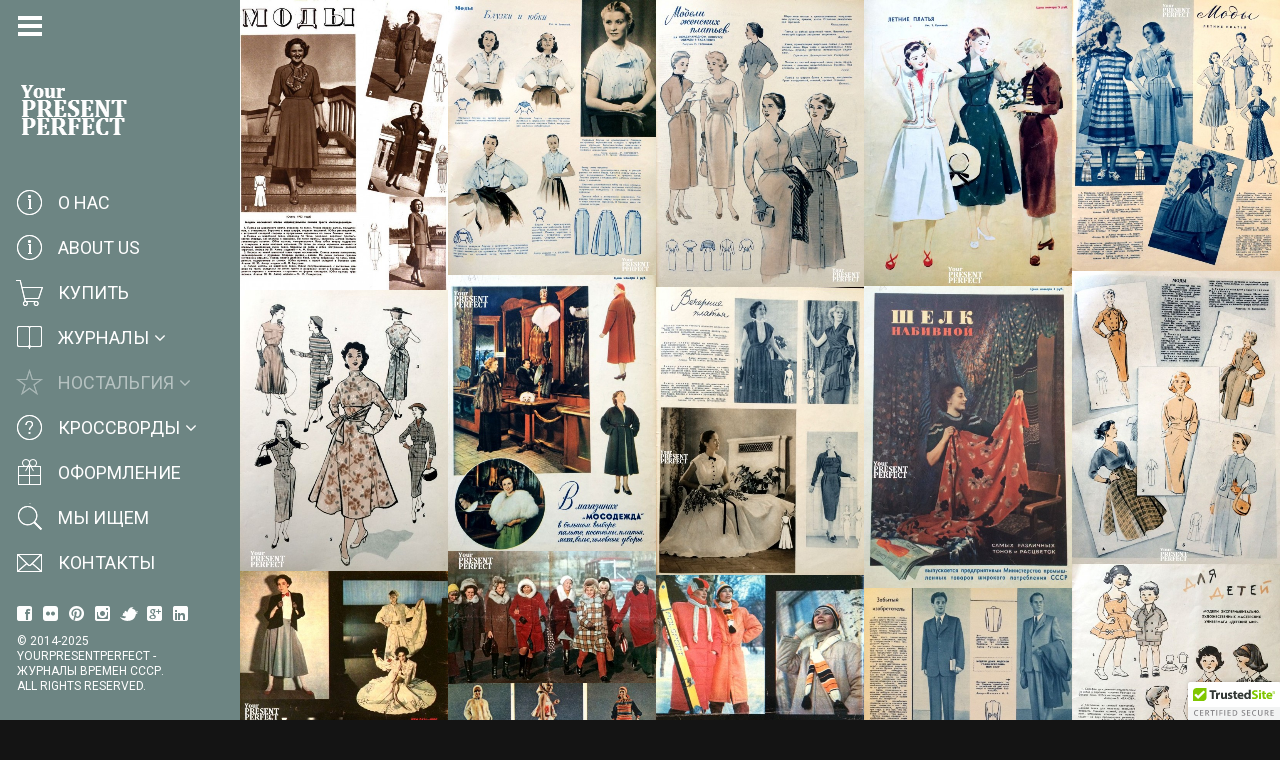

--- FILE ---
content_type: text/html; charset=UTF-8
request_url: https://yourpresentperfect.ru/interesnoe/moda/
body_size: 12452
content:
<!DOCTYPE html>
<html dir="ltr" lang="ru-RU" prefix="og: https://ogp.me/ns#"    class="fullsize_header fullscreen">
<head>
    <meta http-equiv="Content-Type" content="text/html; charset=UTF-8">
    <meta name="viewport" content="width=device-width, initial-scale=1, maximum-scale=1">    <link rel="shortcut icon" href="https://yourpresentperfect.ru/wp-content/uploads/2015/09/orden-lenina-2.ico" type="image/x-icon">
    <link rel="apple-touch-icon" href="https://yourpresentperfect.ru/wp-content/uploads/2015/09/orden-lenina-3.png">
    <link rel="apple-touch-icon" sizes="72x72" href="https://yourpresentperfect.ru/wp-content/uploads/2015/09/orden-lenina-6.png">
    <link rel="apple-touch-icon" sizes="114x114" href="https://yourpresentperfect.ru/wp-content/uploads/2015/09/orden-lenina-7.png">
    
    <link rel="pingback" href="https://yourpresentperfect.ru/xmlrpc.php">
    <script type="text/javascript">
        var gt3_ajaxurl = "https://yourpresentperfect.ru/wp-admin/admin-ajax.php";
    </script>
    <script>
  (function(i,s,o,g,r,a,m){i['GoogleAnalyticsObject']=r;i[r]=i[r]||function(){
  (i[r].q=i[r].q||[]).push(arguments)},i[r].l=1*new Date();a=s.createElement(o),
  m=s.getElementsByTagName(o)[0];a.async=1;a.src=g;m.parentNode.insertBefore(a,m)
  })(window,document,'script','//www.google-analytics.com/analytics.js','ga');

  ga('create', 'UA-54093191-1', 'auto');
  ga('require', 'displayfeatures');
  ga('send', 'pageview');

</script>

<meta name="wot-verification" content="bf91b98b9ceecf22975d"/>	<style>img:is([sizes="auto" i], [sizes^="auto," i]) { contain-intrinsic-size: 3000px 1500px }</style>
	
		<!-- All in One SEO 4.8.8 - aioseo.com -->
		<title>МОДА СССР | Советские журналы | &quot;YourPresentPerfect.ru&quot;</title>
	<meta name="description" content="Мода советского времени" />
	<meta name="robots" content="max-image-preview:large" />
	<meta name="google-site-verification" content="zknMaC4bZhrpQqhdXPUJWx7n40MBe7UUJ3oB-sxvgmA" />
	<meta name="keywords" content="мода,ссср,советское время,фото" />
	<link rel="canonical" href="https://yourpresentperfect.ru/interesnoe/moda/" />
	<meta name="generator" content="All in One SEO (AIOSEO) 4.8.8" />
		<meta property="og:locale" content="ru_RU" />
		<meta property="og:site_name" content="YourPresentPerfect.ru | Журналы времен СССР" />
		<meta property="og:type" content="article" />
		<meta property="og:title" content="МОДА СССР | Советские журналы | &quot;YourPresentPerfect.ru&quot;" />
		<meta property="og:description" content="Мода советского времени" />
		<meta property="og:url" content="https://yourpresentperfect.ru/interesnoe/moda/" />
		<meta property="og:image" content="https://yourpresentperfect.ru/wp-content/uploads/2025/10/orden-lenina-7-1.png" />
		<meta property="og:image:secure_url" content="https://yourpresentperfect.ru/wp-content/uploads/2025/10/orden-lenina-7-1.png" />
		<meta property="og:image:width" content="108" />
		<meta property="og:image:height" content="114" />
		<meta property="article:published_time" content="2014-10-11T17:43:10+00:00" />
		<meta property="article:modified_time" content="2015-09-06T15:00:08+00:00" />
		<meta name="twitter:card" content="summary" />
		<meta name="twitter:title" content="МОДА СССР | Советские журналы | &quot;YourPresentPerfect.ru&quot;" />
		<meta name="twitter:description" content="Мода советского времени" />
		<meta name="twitter:image" content="https://yourpresentperfect.ru/wp-content/uploads/2025/10/orden-lenina-7-1.png" />
		<script type="application/ld+json" class="aioseo-schema">
			{"@context":"https:\/\/schema.org","@graph":[{"@type":"BreadcrumbList","@id":"https:\/\/yourpresentperfect.ru\/interesnoe\/moda\/#breadcrumblist","itemListElement":[{"@type":"ListItem","@id":"https:\/\/yourpresentperfect.ru#listItem","position":1,"name":"\u0413\u043b\u0430\u0432\u043d\u0430\u044f","item":"https:\/\/yourpresentperfect.ru","nextItem":{"@type":"ListItem","@id":"https:\/\/yourpresentperfect.ru\/interesnoe\/#listItem","name":"\u041d\u041e\u0421\u0422\u0410\u041b\u042c\u0413\u0418\u042f"}},{"@type":"ListItem","@id":"https:\/\/yourpresentperfect.ru\/interesnoe\/#listItem","position":2,"name":"\u041d\u041e\u0421\u0422\u0410\u041b\u042c\u0413\u0418\u042f","item":"https:\/\/yourpresentperfect.ru\/interesnoe\/","nextItem":{"@type":"ListItem","@id":"https:\/\/yourpresentperfect.ru\/interesnoe\/moda\/#listItem","name":"\u041c\u041e\u0414\u0410"},"previousItem":{"@type":"ListItem","@id":"https:\/\/yourpresentperfect.ru#listItem","name":"\u0413\u043b\u0430\u0432\u043d\u0430\u044f"}},{"@type":"ListItem","@id":"https:\/\/yourpresentperfect.ru\/interesnoe\/moda\/#listItem","position":3,"name":"\u041c\u041e\u0414\u0410","previousItem":{"@type":"ListItem","@id":"https:\/\/yourpresentperfect.ru\/interesnoe\/#listItem","name":"\u041d\u041e\u0421\u0422\u0410\u041b\u042c\u0413\u0418\u042f"}}]},{"@type":"Person","@id":"https:\/\/yourpresentperfect.ru\/#person","name":"YourPresentPerfect.ru"},{"@type":"WebPage","@id":"https:\/\/yourpresentperfect.ru\/interesnoe\/moda\/#webpage","url":"https:\/\/yourpresentperfect.ru\/interesnoe\/moda\/","name":"\u041c\u041e\u0414\u0410 \u0421\u0421\u0421\u0420 | \u0421\u043e\u0432\u0435\u0442\u0441\u043a\u0438\u0435 \u0436\u0443\u0440\u043d\u0430\u043b\u044b | \"YourPresentPerfect.ru\"","description":"\u041c\u043e\u0434\u0430 \u0441\u043e\u0432\u0435\u0442\u0441\u043a\u043e\u0433\u043e \u0432\u0440\u0435\u043c\u0435\u043d\u0438","inLanguage":"ru-RU","isPartOf":{"@id":"https:\/\/yourpresentperfect.ru\/#website"},"breadcrumb":{"@id":"https:\/\/yourpresentperfect.ru\/interesnoe\/moda\/#breadcrumblist"},"image":{"@type":"ImageObject","url":"https:\/\/yourpresentperfect.ru\/wp-content\/uploads\/2014\/10\/moda-1967.jpg","@id":"https:\/\/yourpresentperfect.ru\/interesnoe\/moda\/#mainImage","width":640,"height":877,"caption":"\u041c\u043e\u0434\u0430 1967 \u0433\u043e\u0434"},"primaryImageOfPage":{"@id":"https:\/\/yourpresentperfect.ru\/interesnoe\/moda\/#mainImage"},"datePublished":"2014-10-11T21:43:10+04:00","dateModified":"2015-09-06T18:00:08+03:00"},{"@type":"WebSite","@id":"https:\/\/yourpresentperfect.ru\/#website","url":"https:\/\/yourpresentperfect.ru\/","name":"\"YourPresentPerfect.ru\"","description":"\u0416\u0443\u0440\u043d\u0430\u043b\u044b \u0432\u0440\u0435\u043c\u0435\u043d \u0421\u0421\u0421\u0420. \u041e\u0440\u0438\u0433\u0438\u043d\u0430\u043b\u044c\u043d\u044b\u0439 \u043f\u043e\u0434\u0430\u0440\u043e\u043a. \u041a\u0430\u0442\u0430\u043b\u043e\u0433 \u0441\u0442\u0430\u0440\u044b\u0445 \u0441\u043e\u0432\u0435\u0442\u0441\u043a\u0438\u0445 \u0436\u0443\u0440\u043d\u0430\u043b\u043e\u0432: \u041e\u0433\u043e\u043d\u0435\u043a, \u041a\u0440\u043e\u043a\u043e\u0434\u0438\u043b, \u0421\u043e\u0432\u0435\u0442\u0441\u043a\u0438\u0439 \u0421\u043e\u044e\u0437, \u0417\u0434\u043e\u0440\u043e\u0432\u044c\u0435, \u0420\u0430\u0431\u043e\u0442\u043d\u0438\u0446\u0430, \u041a\u0440\u0435\u0441\u0442\u044c\u044f\u043d\u043a\u0430, \u041a\u043e\u0441\u0442\u0435\u0440, \u041f\u0438\u043e\u043d\u0435\u0440, \u0423\u043a\u0440\u0430i\u043d\u0430...","inLanguage":"ru-RU","publisher":{"@id":"https:\/\/yourpresentperfect.ru\/#person"}}]}
		</script>
		<!-- All in One SEO -->


            <script data-no-defer="1" data-ezscrex="false" data-cfasync="false" data-pagespeed-no-defer data-cookieconsent="ignore">
                var ctPublicFunctions = {"_ajax_nonce":"8d4760361c","_rest_nonce":"85c1111fdf","_ajax_url":"\/wp-admin\/admin-ajax.php","_rest_url":"https:\/\/yourpresentperfect.ru\/wp-json\/","data__cookies_type":"none","data__ajax_type":"rest","data__bot_detector_enabled":"1","data__frontend_data_log_enabled":1,"cookiePrefix":"","wprocket_detected":false,"host_url":"yourpresentperfect.ru","text__ee_click_to_select":"\u041d\u0430\u0436\u043c\u0438\u0442\u0435 \u0434\u043b\u044f \u0432\u044b\u0431\u043e\u0440\u0430 \u0432\u0441\u0435\u0445 \u0434\u0430\u043d\u043d\u044b\u0445","text__ee_original_email":"\u041f\u043e\u043b\u043d\u044b\u0435 \u0434\u0430\u043d\u043d\u044b\u0435 \u0442\u0430\u043a\u0438\u0435","text__ee_got_it":"\u041f\u043e\u043b\u0443\u0447\u0438\u043b\u043e\u0441\u044c","text__ee_blocked":"\u0417\u0430\u0431\u043b\u043e\u043a\u0438\u0440\u043e\u0432\u0430\u043d\u043e","text__ee_cannot_connect":"\u041f\u043e\u0434\u043a\u043b\u044e\u0447\u0438\u0442\u044c\u0441\u044f \u043d\u0435 \u043f\u043e\u043b\u0443\u0447\u0438\u043b\u043e\u0441\u044c","text__ee_cannot_decode":"\u0420\u0430\u0441\u043a\u043e\u0434\u0438\u0440\u043e\u0432\u0430\u0442\u044c \u043f\u043e\u0447\u0442\u0443 \u043d\u0435 \u043f\u043e\u043b\u0443\u0447\u0438\u043b\u043e\u0441\u044c. \u041f\u0440\u0438\u0447\u0438\u043d\u0430 \u043d\u0435\u0438\u0437\u0432\u0435\u0441\u0442\u043d\u0430","text__ee_email_decoder":"\u0420\u0430\u0441\u043a\u043e\u0434\u0438\u0440\u043e\u0432\u0449\u0438\u043a \u043f\u043e\u0447\u0442 \u043e\u0442 CleanTalk","text__ee_wait_for_decoding":"\u041c\u0430\u0433\u0438\u044f \u0432 \u0434\u0435\u0439\u0441\u0442\u0432\u0438\u0438!","text__ee_decoding_process":"\u041f\u043e\u0436\u0430\u043b\u0443\u0439\u0441\u0442\u0430, \u043f\u043e\u0434\u043e\u0436\u0434\u0438\u0442\u0435 \u043d\u0435\u0441\u043a\u043e\u043b\u044c\u043a\u043e \u0441\u0435\u043a\u0443\u043d\u0434 \u0434\u043b\u044f \u0434\u0435\u043a\u043e\u0434\u0438\u0440\u043e\u0432\u0430\u043d\u0438\u044f \u0434\u0430\u043d\u043d\u044b\u0445."}
            </script>
        
            <script data-no-defer="1" data-ezscrex="false" data-cfasync="false" data-pagespeed-no-defer data-cookieconsent="ignore">
                var ctPublic = {"_ajax_nonce":"8d4760361c","settings__forms__check_internal":"0","settings__forms__check_external":"0","settings__forms__force_protection":"0","settings__forms__search_test":"1","settings__data__bot_detector_enabled":"1","settings__sfw__anti_crawler":0,"blog_home":"https:\/\/yourpresentperfect.ru\/","pixel__setting":"3","pixel__enabled":false,"pixel__url":null,"data__email_check_before_post":"1","data__email_check_exist_post":"1","data__cookies_type":"none","data__key_is_ok":true,"data__visible_fields_required":true,"wl_brandname":"Anti-Spam by CleanTalk","wl_brandname_short":"CleanTalk","ct_checkjs_key":1883909575,"emailEncoderPassKey":"a719a2a57d64338311535c6cda789f5d","bot_detector_forms_excluded":"W10=","advancedCacheExists":false,"varnishCacheExists":false,"wc_ajax_add_to_cart":false,"theRealPerson":{"phrases":{"trpHeading":"\u0417\u043d\u0430\u0447\u043e\u043a &quot;\u0420\u0435\u0430\u043b\u044c\u043d\u044b\u0439 \u0447\u0435\u043b\u043e\u0432\u0435\u043a&quot;","trpContent1":"\u041a\u043e\u043c\u043c\u0435\u043d\u0442\u0430\u0442\u043e\u0440 \u0432\u0435\u0434\u0451\u0442 \u0441\u0435\u0431\u044f \u043a\u0430\u043a \u0440\u0435\u0430\u043b\u044c\u043d\u044b\u0439 \u0447\u0435\u043b\u043e\u0432\u0435\u043a \u0438 \u043f\u0440\u043e\u0432\u0435\u0440\u0435\u043d, \u0447\u0442\u043e \u043e\u043d \u043d\u0435 \u0431\u043e\u0442.","trpContent2":"\u041f\u0440\u043e\u0439\u0434\u0435\u043d\u044b \u0432\u0441\u0435 \u0442\u0435\u0441\u0442\u044b \u043f\u0440\u043e\u0442\u0438\u0432 \u0441\u043f\u0430\u043c-\u0431\u043e\u0442\u043e\u0432. Anti-Spam by CleanTalk.","trpContentLearnMore":"\u0423\u0437\u043d\u0430\u0442\u044c \u0431\u043e\u043b\u044c\u0448\u0435"},"trpContentLink":"https:\/\/cleantalk.org\/the-real-person?utm_id=&amp;utm_term=&amp;utm_source=admin_side&amp;utm_medium=trp_badge&amp;utm_content=trp_badge_link_click&amp;utm_campaign=apbct_links","imgPersonUrl":"https:\/\/yourpresentperfect.ru\/wp-content\/plugins\/cleantalk-spam-protect\/css\/images\/real_user.svg","imgShieldUrl":"https:\/\/yourpresentperfect.ru\/wp-content\/plugins\/cleantalk-spam-protect\/css\/images\/shield.svg"}}
            </script>
        <link rel='dns-prefetch' href='//fd.cleantalk.org' />
<link rel='dns-prefetch' href='//fonts.googleapis.com' />
<link rel="alternate" type="application/rss+xml" title="&quot;YourPresentPerfect.ru&quot; &raquo; Лента" href="https://yourpresentperfect.ru/feed/" />
<link rel="alternate" type="application/rss+xml" title="&quot;YourPresentPerfect.ru&quot; &raquo; Лента комментариев" href="https://yourpresentperfect.ru/comments/feed/" />
<link rel="alternate" type="application/rss+xml" title="&quot;YourPresentPerfect.ru&quot; &raquo; Лента комментариев к &laquo;МОДА&raquo;" href="https://yourpresentperfect.ru/interesnoe/moda/feed/" />
		<!-- This site uses the Google Analytics by MonsterInsights plugin v9.11.1 - Using Analytics tracking - https://www.monsterinsights.com/ -->
		<!-- Примечание: MonsterInsights в настоящее время не настроен на этом сайте. Владелец сайта должен пройти аутентификацию в Google Analytics на панели настроек MonsterInsights. -->
					<!-- No tracking code set -->
				<!-- / Google Analytics by MonsterInsights -->
		<script type="text/javascript">
/* <![CDATA[ */
window._wpemojiSettings = {"baseUrl":"https:\/\/s.w.org\/images\/core\/emoji\/16.0.1\/72x72\/","ext":".png","svgUrl":"https:\/\/s.w.org\/images\/core\/emoji\/16.0.1\/svg\/","svgExt":".svg","source":{"concatemoji":"https:\/\/yourpresentperfect.ru\/wp-includes\/js\/wp-emoji-release.min.js?ver=6.8.3"}};
/*! This file is auto-generated */
!function(s,n){var o,i,e;function c(e){try{var t={supportTests:e,timestamp:(new Date).valueOf()};sessionStorage.setItem(o,JSON.stringify(t))}catch(e){}}function p(e,t,n){e.clearRect(0,0,e.canvas.width,e.canvas.height),e.fillText(t,0,0);var t=new Uint32Array(e.getImageData(0,0,e.canvas.width,e.canvas.height).data),a=(e.clearRect(0,0,e.canvas.width,e.canvas.height),e.fillText(n,0,0),new Uint32Array(e.getImageData(0,0,e.canvas.width,e.canvas.height).data));return t.every(function(e,t){return e===a[t]})}function u(e,t){e.clearRect(0,0,e.canvas.width,e.canvas.height),e.fillText(t,0,0);for(var n=e.getImageData(16,16,1,1),a=0;a<n.data.length;a++)if(0!==n.data[a])return!1;return!0}function f(e,t,n,a){switch(t){case"flag":return n(e,"\ud83c\udff3\ufe0f\u200d\u26a7\ufe0f","\ud83c\udff3\ufe0f\u200b\u26a7\ufe0f")?!1:!n(e,"\ud83c\udde8\ud83c\uddf6","\ud83c\udde8\u200b\ud83c\uddf6")&&!n(e,"\ud83c\udff4\udb40\udc67\udb40\udc62\udb40\udc65\udb40\udc6e\udb40\udc67\udb40\udc7f","\ud83c\udff4\u200b\udb40\udc67\u200b\udb40\udc62\u200b\udb40\udc65\u200b\udb40\udc6e\u200b\udb40\udc67\u200b\udb40\udc7f");case"emoji":return!a(e,"\ud83e\udedf")}return!1}function g(e,t,n,a){var r="undefined"!=typeof WorkerGlobalScope&&self instanceof WorkerGlobalScope?new OffscreenCanvas(300,150):s.createElement("canvas"),o=r.getContext("2d",{willReadFrequently:!0}),i=(o.textBaseline="top",o.font="600 32px Arial",{});return e.forEach(function(e){i[e]=t(o,e,n,a)}),i}function t(e){var t=s.createElement("script");t.src=e,t.defer=!0,s.head.appendChild(t)}"undefined"!=typeof Promise&&(o="wpEmojiSettingsSupports",i=["flag","emoji"],n.supports={everything:!0,everythingExceptFlag:!0},e=new Promise(function(e){s.addEventListener("DOMContentLoaded",e,{once:!0})}),new Promise(function(t){var n=function(){try{var e=JSON.parse(sessionStorage.getItem(o));if("object"==typeof e&&"number"==typeof e.timestamp&&(new Date).valueOf()<e.timestamp+604800&&"object"==typeof e.supportTests)return e.supportTests}catch(e){}return null}();if(!n){if("undefined"!=typeof Worker&&"undefined"!=typeof OffscreenCanvas&&"undefined"!=typeof URL&&URL.createObjectURL&&"undefined"!=typeof Blob)try{var e="postMessage("+g.toString()+"("+[JSON.stringify(i),f.toString(),p.toString(),u.toString()].join(",")+"));",a=new Blob([e],{type:"text/javascript"}),r=new Worker(URL.createObjectURL(a),{name:"wpTestEmojiSupports"});return void(r.onmessage=function(e){c(n=e.data),r.terminate(),t(n)})}catch(e){}c(n=g(i,f,p,u))}t(n)}).then(function(e){for(var t in e)n.supports[t]=e[t],n.supports.everything=n.supports.everything&&n.supports[t],"flag"!==t&&(n.supports.everythingExceptFlag=n.supports.everythingExceptFlag&&n.supports[t]);n.supports.everythingExceptFlag=n.supports.everythingExceptFlag&&!n.supports.flag,n.DOMReady=!1,n.readyCallback=function(){n.DOMReady=!0}}).then(function(){return e}).then(function(){var e;n.supports.everything||(n.readyCallback(),(e=n.source||{}).concatemoji?t(e.concatemoji):e.wpemoji&&e.twemoji&&(t(e.twemoji),t(e.wpemoji)))}))}((window,document),window._wpemojiSettings);
/* ]]> */
</script>
<style id='wp-emoji-styles-inline-css' type='text/css'>

	img.wp-smiley, img.emoji {
		display: inline !important;
		border: none !important;
		box-shadow: none !important;
		height: 1em !important;
		width: 1em !important;
		margin: 0 0.07em !important;
		vertical-align: -0.1em !important;
		background: none !important;
		padding: 0 !important;
	}
</style>
<link rel='stylesheet' id='wp-block-library-css' href='https://yourpresentperfect.ru/wp-includes/css/dist/block-library/style.min.css?ver=6.8.3' type='text/css' media='all' />
<style id='classic-theme-styles-inline-css' type='text/css'>
/*! This file is auto-generated */
.wp-block-button__link{color:#fff;background-color:#32373c;border-radius:9999px;box-shadow:none;text-decoration:none;padding:calc(.667em + 2px) calc(1.333em + 2px);font-size:1.125em}.wp-block-file__button{background:#32373c;color:#fff;text-decoration:none}
</style>
<style id='global-styles-inline-css' type='text/css'>
:root{--wp--preset--aspect-ratio--square: 1;--wp--preset--aspect-ratio--4-3: 4/3;--wp--preset--aspect-ratio--3-4: 3/4;--wp--preset--aspect-ratio--3-2: 3/2;--wp--preset--aspect-ratio--2-3: 2/3;--wp--preset--aspect-ratio--16-9: 16/9;--wp--preset--aspect-ratio--9-16: 9/16;--wp--preset--color--black: #000000;--wp--preset--color--cyan-bluish-gray: #abb8c3;--wp--preset--color--white: #ffffff;--wp--preset--color--pale-pink: #f78da7;--wp--preset--color--vivid-red: #cf2e2e;--wp--preset--color--luminous-vivid-orange: #ff6900;--wp--preset--color--luminous-vivid-amber: #fcb900;--wp--preset--color--light-green-cyan: #7bdcb5;--wp--preset--color--vivid-green-cyan: #00d084;--wp--preset--color--pale-cyan-blue: #8ed1fc;--wp--preset--color--vivid-cyan-blue: #0693e3;--wp--preset--color--vivid-purple: #9b51e0;--wp--preset--gradient--vivid-cyan-blue-to-vivid-purple: linear-gradient(135deg,rgba(6,147,227,1) 0%,rgb(155,81,224) 100%);--wp--preset--gradient--light-green-cyan-to-vivid-green-cyan: linear-gradient(135deg,rgb(122,220,180) 0%,rgb(0,208,130) 100%);--wp--preset--gradient--luminous-vivid-amber-to-luminous-vivid-orange: linear-gradient(135deg,rgba(252,185,0,1) 0%,rgba(255,105,0,1) 100%);--wp--preset--gradient--luminous-vivid-orange-to-vivid-red: linear-gradient(135deg,rgba(255,105,0,1) 0%,rgb(207,46,46) 100%);--wp--preset--gradient--very-light-gray-to-cyan-bluish-gray: linear-gradient(135deg,rgb(238,238,238) 0%,rgb(169,184,195) 100%);--wp--preset--gradient--cool-to-warm-spectrum: linear-gradient(135deg,rgb(74,234,220) 0%,rgb(151,120,209) 20%,rgb(207,42,186) 40%,rgb(238,44,130) 60%,rgb(251,105,98) 80%,rgb(254,248,76) 100%);--wp--preset--gradient--blush-light-purple: linear-gradient(135deg,rgb(255,206,236) 0%,rgb(152,150,240) 100%);--wp--preset--gradient--blush-bordeaux: linear-gradient(135deg,rgb(254,205,165) 0%,rgb(254,45,45) 50%,rgb(107,0,62) 100%);--wp--preset--gradient--luminous-dusk: linear-gradient(135deg,rgb(255,203,112) 0%,rgb(199,81,192) 50%,rgb(65,88,208) 100%);--wp--preset--gradient--pale-ocean: linear-gradient(135deg,rgb(255,245,203) 0%,rgb(182,227,212) 50%,rgb(51,167,181) 100%);--wp--preset--gradient--electric-grass: linear-gradient(135deg,rgb(202,248,128) 0%,rgb(113,206,126) 100%);--wp--preset--gradient--midnight: linear-gradient(135deg,rgb(2,3,129) 0%,rgb(40,116,252) 100%);--wp--preset--font-size--small: 13px;--wp--preset--font-size--medium: 20px;--wp--preset--font-size--large: 36px;--wp--preset--font-size--x-large: 42px;--wp--preset--spacing--20: 0.44rem;--wp--preset--spacing--30: 0.67rem;--wp--preset--spacing--40: 1rem;--wp--preset--spacing--50: 1.5rem;--wp--preset--spacing--60: 2.25rem;--wp--preset--spacing--70: 3.38rem;--wp--preset--spacing--80: 5.06rem;--wp--preset--shadow--natural: 6px 6px 9px rgba(0, 0, 0, 0.2);--wp--preset--shadow--deep: 12px 12px 50px rgba(0, 0, 0, 0.4);--wp--preset--shadow--sharp: 6px 6px 0px rgba(0, 0, 0, 0.2);--wp--preset--shadow--outlined: 6px 6px 0px -3px rgba(255, 255, 255, 1), 6px 6px rgba(0, 0, 0, 1);--wp--preset--shadow--crisp: 6px 6px 0px rgba(0, 0, 0, 1);}:where(.is-layout-flex){gap: 0.5em;}:where(.is-layout-grid){gap: 0.5em;}body .is-layout-flex{display: flex;}.is-layout-flex{flex-wrap: wrap;align-items: center;}.is-layout-flex > :is(*, div){margin: 0;}body .is-layout-grid{display: grid;}.is-layout-grid > :is(*, div){margin: 0;}:where(.wp-block-columns.is-layout-flex){gap: 2em;}:where(.wp-block-columns.is-layout-grid){gap: 2em;}:where(.wp-block-post-template.is-layout-flex){gap: 1.25em;}:where(.wp-block-post-template.is-layout-grid){gap: 1.25em;}.has-black-color{color: var(--wp--preset--color--black) !important;}.has-cyan-bluish-gray-color{color: var(--wp--preset--color--cyan-bluish-gray) !important;}.has-white-color{color: var(--wp--preset--color--white) !important;}.has-pale-pink-color{color: var(--wp--preset--color--pale-pink) !important;}.has-vivid-red-color{color: var(--wp--preset--color--vivid-red) !important;}.has-luminous-vivid-orange-color{color: var(--wp--preset--color--luminous-vivid-orange) !important;}.has-luminous-vivid-amber-color{color: var(--wp--preset--color--luminous-vivid-amber) !important;}.has-light-green-cyan-color{color: var(--wp--preset--color--light-green-cyan) !important;}.has-vivid-green-cyan-color{color: var(--wp--preset--color--vivid-green-cyan) !important;}.has-pale-cyan-blue-color{color: var(--wp--preset--color--pale-cyan-blue) !important;}.has-vivid-cyan-blue-color{color: var(--wp--preset--color--vivid-cyan-blue) !important;}.has-vivid-purple-color{color: var(--wp--preset--color--vivid-purple) !important;}.has-black-background-color{background-color: var(--wp--preset--color--black) !important;}.has-cyan-bluish-gray-background-color{background-color: var(--wp--preset--color--cyan-bluish-gray) !important;}.has-white-background-color{background-color: var(--wp--preset--color--white) !important;}.has-pale-pink-background-color{background-color: var(--wp--preset--color--pale-pink) !important;}.has-vivid-red-background-color{background-color: var(--wp--preset--color--vivid-red) !important;}.has-luminous-vivid-orange-background-color{background-color: var(--wp--preset--color--luminous-vivid-orange) !important;}.has-luminous-vivid-amber-background-color{background-color: var(--wp--preset--color--luminous-vivid-amber) !important;}.has-light-green-cyan-background-color{background-color: var(--wp--preset--color--light-green-cyan) !important;}.has-vivid-green-cyan-background-color{background-color: var(--wp--preset--color--vivid-green-cyan) !important;}.has-pale-cyan-blue-background-color{background-color: var(--wp--preset--color--pale-cyan-blue) !important;}.has-vivid-cyan-blue-background-color{background-color: var(--wp--preset--color--vivid-cyan-blue) !important;}.has-vivid-purple-background-color{background-color: var(--wp--preset--color--vivid-purple) !important;}.has-black-border-color{border-color: var(--wp--preset--color--black) !important;}.has-cyan-bluish-gray-border-color{border-color: var(--wp--preset--color--cyan-bluish-gray) !important;}.has-white-border-color{border-color: var(--wp--preset--color--white) !important;}.has-pale-pink-border-color{border-color: var(--wp--preset--color--pale-pink) !important;}.has-vivid-red-border-color{border-color: var(--wp--preset--color--vivid-red) !important;}.has-luminous-vivid-orange-border-color{border-color: var(--wp--preset--color--luminous-vivid-orange) !important;}.has-luminous-vivid-amber-border-color{border-color: var(--wp--preset--color--luminous-vivid-amber) !important;}.has-light-green-cyan-border-color{border-color: var(--wp--preset--color--light-green-cyan) !important;}.has-vivid-green-cyan-border-color{border-color: var(--wp--preset--color--vivid-green-cyan) !important;}.has-pale-cyan-blue-border-color{border-color: var(--wp--preset--color--pale-cyan-blue) !important;}.has-vivid-cyan-blue-border-color{border-color: var(--wp--preset--color--vivid-cyan-blue) !important;}.has-vivid-purple-border-color{border-color: var(--wp--preset--color--vivid-purple) !important;}.has-vivid-cyan-blue-to-vivid-purple-gradient-background{background: var(--wp--preset--gradient--vivid-cyan-blue-to-vivid-purple) !important;}.has-light-green-cyan-to-vivid-green-cyan-gradient-background{background: var(--wp--preset--gradient--light-green-cyan-to-vivid-green-cyan) !important;}.has-luminous-vivid-amber-to-luminous-vivid-orange-gradient-background{background: var(--wp--preset--gradient--luminous-vivid-amber-to-luminous-vivid-orange) !important;}.has-luminous-vivid-orange-to-vivid-red-gradient-background{background: var(--wp--preset--gradient--luminous-vivid-orange-to-vivid-red) !important;}.has-very-light-gray-to-cyan-bluish-gray-gradient-background{background: var(--wp--preset--gradient--very-light-gray-to-cyan-bluish-gray) !important;}.has-cool-to-warm-spectrum-gradient-background{background: var(--wp--preset--gradient--cool-to-warm-spectrum) !important;}.has-blush-light-purple-gradient-background{background: var(--wp--preset--gradient--blush-light-purple) !important;}.has-blush-bordeaux-gradient-background{background: var(--wp--preset--gradient--blush-bordeaux) !important;}.has-luminous-dusk-gradient-background{background: var(--wp--preset--gradient--luminous-dusk) !important;}.has-pale-ocean-gradient-background{background: var(--wp--preset--gradient--pale-ocean) !important;}.has-electric-grass-gradient-background{background: var(--wp--preset--gradient--electric-grass) !important;}.has-midnight-gradient-background{background: var(--wp--preset--gradient--midnight) !important;}.has-small-font-size{font-size: var(--wp--preset--font-size--small) !important;}.has-medium-font-size{font-size: var(--wp--preset--font-size--medium) !important;}.has-large-font-size{font-size: var(--wp--preset--font-size--large) !important;}.has-x-large-font-size{font-size: var(--wp--preset--font-size--x-large) !important;}
:where(.wp-block-post-template.is-layout-flex){gap: 1.25em;}:where(.wp-block-post-template.is-layout-grid){gap: 1.25em;}
:where(.wp-block-columns.is-layout-flex){gap: 2em;}:where(.wp-block-columns.is-layout-grid){gap: 2em;}
:root :where(.wp-block-pullquote){font-size: 1.5em;line-height: 1.6;}
</style>
<link rel='stylesheet' id='cleantalk-public-css-css' href='https://yourpresentperfect.ru/wp-content/plugins/cleantalk-spam-protect/css/cleantalk-public.min.css?ver=6.66_1760949506' type='text/css' media='all' />
<link rel='stylesheet' id='cleantalk-email-decoder-css-css' href='https://yourpresentperfect.ru/wp-content/plugins/cleantalk-spam-protect/css/cleantalk-email-decoder.min.css?ver=6.66_1760949506' type='text/css' media='all' />
<link rel='stylesheet' id='cleantalk-trp-css-css' href='https://yourpresentperfect.ru/wp-content/plugins/cleantalk-spam-protect/css/cleantalk-trp.min.css?ver=6.66_1760949506' type='text/css' media='all' />
<link rel='stylesheet' id='gt3_default_style-css' href='https://yourpresentperfect.ru/wp-content/themes/gt3-wp-eclipse/style.css?ver=6.8.3' type='text/css' media='all' />
<link rel='stylesheet' id='gt3_theme-css' href='https://yourpresentperfect.ru/wp-content/themes/gt3-wp-eclipse/css/theme.css?ver=6.8.3' type='text/css' media='all' />
<link rel='stylesheet' id='gt3_responsive-css' href='https://yourpresentperfect.ru/wp-content/themes/gt3-wp-eclipse/css/responsive.css?ver=6.8.3' type='text/css' media='all' />
<link rel='stylesheet' id='skin-css' href='https://yourpresentperfect.ru/wp-content/themes/gt3-wp-eclipse/css/dark.css?ver=6.8.3' type='text/css' media='all' />
<link rel='stylesheet' id='gt3_custom-css' href='https://yourpresentperfect.ru/wp-content/uploads/custom.css?ver=6.8.3' type='text/css' media='all' />
<link rel='stylesheet' id='AllFonts-css' href='https://fonts.googleapis.com/css?family=Roboto%3A200%2C400%2C600%2C700%2C700Italic%7CRoboto%3A400%2C600%7COpen+Sans%3A300%2C400%2C600&#038;ver=6.8.3' type='text/css' media='all' />
<script type="text/javascript" src="https://yourpresentperfect.ru/wp-content/plugins/cleantalk-spam-protect/js/apbct-public-bundle.min.js?ver=6.66_1760949506" id="apbct-public-bundle.min-js-js"></script>
<script type="text/javascript" src="https://fd.cleantalk.org/ct-bot-detector-wrapper.js?ver=6.66" id="ct_bot_detector-js" defer="defer" data-wp-strategy="defer"></script>
<script type="text/javascript" src="https://yourpresentperfect.ru/wp-includes/js/jquery/jquery.min.js?ver=3.7.1" id="jquery-core-js"></script>
<script type="text/javascript" src="https://yourpresentperfect.ru/wp-includes/js/jquery/jquery-migrate.min.js?ver=3.4.1" id="jquery-migrate-js"></script>
<link rel="https://api.w.org/" href="https://yourpresentperfect.ru/wp-json/" /><link rel="alternate" title="JSON" type="application/json" href="https://yourpresentperfect.ru/wp-json/wp/v2/pages/2330" /><link rel="EditURI" type="application/rsd+xml" title="RSD" href="https://yourpresentperfect.ru/xmlrpc.php?rsd" />
<meta name="generator" content="WordPress 6.8.3" />
<link rel='shortlink' href='https://yourpresentperfect.ru/?p=2330' />
<link rel="alternate" title="oEmbed (JSON)" type="application/json+oembed" href="https://yourpresentperfect.ru/wp-json/oembed/1.0/embed?url=https%3A%2F%2Fyourpresentperfect.ru%2Finteresnoe%2Fmoda%2F" />
<link rel="alternate" title="oEmbed (XML)" type="text/xml+oembed" href="https://yourpresentperfect.ru/wp-json/oembed/1.0/embed?url=https%3A%2F%2Fyourpresentperfect.ru%2Finteresnoe%2Fmoda%2F&#038;format=xml" />
<script>var eclipse_var = true;</script><link rel="icon" href="https://yourpresentperfect.ru/wp-content/uploads/2025/10/cropped-orden-lenina-7-32x32.png" sizes="32x32" />
<link rel="icon" href="https://yourpresentperfect.ru/wp-content/uploads/2025/10/cropped-orden-lenina-7-192x192.png" sizes="192x192" />
<link rel="apple-touch-icon" href="https://yourpresentperfect.ru/wp-content/uploads/2025/10/cropped-orden-lenina-7-180x180.png" />
<meta name="msapplication-TileImage" content="https://yourpresentperfect.ru/wp-content/uploads/2025/10/cropped-orden-lenina-7-270x270.png" />
</head>

<body class="wp-singular page-template page-template-page-gallery-masonry page-template-page-gallery-masonry-php page page-id-2330 page-child parent-pageid-1010 wp-theme-gt3-wp-eclipse page_with_custom_pattern dark_version  default-type">
<header
    class="menu-left main_header fullsize">
    <div class="header_wrapper">
        <a href="javascript:void(0)" class="header_toggler"></a>
        <div class="logo_wrapper">
            <a href="https://yourpresentperfect.ru/" class="logo"><img src="https://yourpresentperfect.ru/wp-content/uploads/2014/10/ypp4-2.png" alt=""
                                                                      width="140"
                                                                      height="70"
                                                                      class="logo_def"><img
                    src="https://yourpresentperfect.ru/wp-content/uploads/2014/10/ypp4280_140.png" alt=""
                    width="140"
                    height="70" class="logo_retina"></a>
		</div>
        <nav>
            <div class="menu-main-menu-container"><ul id="menu-main-menu" class="menu"><li id="menu-item-259" class="mymenu-icon mymenu-icon-info menu-item menu-item-type-post_type menu-item-object-page menu-item-259"><a href="https://yourpresentperfect.ru/o-sajte/"><span>О НАС</span></a></li>
<li id="menu-item-3736" class="mymenu-icon mymenu-icon-info menu-item menu-item-type-post_type menu-item-object-page menu-item-3736"><a href="https://yourpresentperfect.ru/about-us/"><span>ABOUT US</span></a></li>
<li id="menu-item-1332" class="mymenu-icon mymenu-icon-cart menu-item menu-item-type-post_type menu-item-object-page menu-item-1332"><a href="https://yourpresentperfect.ru/kupit/"><span>КУПИТЬ</span></a></li>
<li id="menu-item-290" class="mymenu-icon mymenu-icon-bookmark menu-item menu-item-type-post_type menu-item-object-page menu-item-has-children menu-item-290"><a href="https://yourpresentperfect.ru/zhurnaly/"><span>ЖУРНАЛЫ</span></a>
<ul class="sub-menu">
	<li id="menu-item-310" class="mymenu-icon mymenu-icon-bookmark menu-item menu-item-type-post_type menu-item-object-page menu-item-310"><a href="https://yourpresentperfect.ru/zhurnaly/ogonek/"><span>ОГОНЕК</span></a></li>
	<li id="menu-item-303" class="mymenu-icon mymenu-icon-bookmark menu-item menu-item-type-post_type menu-item-object-page menu-item-303"><a href="https://yourpresentperfect.ru/zhurnaly/krokodil/"><span>КРОКОДИЛ</span></a></li>
	<li id="menu-item-302" class="mymenu-icon mymenu-icon-bookmark menu-item menu-item-type-post_type menu-item-object-page menu-item-302"><a href="https://yourpresentperfect.ru/zhurnaly/zdorove/"><span>ЗДОРОВЬЕ</span></a></li>
	<li id="menu-item-309" class="mymenu-icon mymenu-icon-bookmark menu-item menu-item-type-post_type menu-item-object-page menu-item-309"><a href="https://yourpresentperfect.ru/zhurnaly/rabotnitsa/"><span>РАБОТНИЦА</span></a></li>
	<li id="menu-item-304" class="mymenu-icon mymenu-icon-bookmark menu-item menu-item-type-post_type menu-item-object-page menu-item-304"><a href="https://yourpresentperfect.ru/zhurnaly/koster/"><span>КОСТЕР</span></a></li>
	<li id="menu-item-301" class="mymenu-icon mymenu-icon-bookmark menu-item menu-item-type-post_type menu-item-object-page menu-item-301"><a href="https://yourpresentperfect.ru/zhurnaly/krestianka/"><span>КРЕСТЬЯНКА</span></a></li>
	<li id="menu-item-1189" class="mymenu-icon mymenu-icon-bookmark menu-item menu-item-type-post_type menu-item-object-page menu-item-1189"><a href="https://yourpresentperfect.ru/zhurnaly/pioner/"><span>ПИОНЕР</span></a></li>
	<li id="menu-item-1847" class="mymenu-icon mymenu-icon-bookmark menu-item menu-item-type-post_type menu-item-object-page menu-item-1847"><a href="https://yourpresentperfect.ru/zhurnaly/sovetskij-soyuz/"><span>СОВЕТСКИЙ СОЮЗ</span></a></li>
	<li id="menu-item-2635" class="mymenu-icon mymenu-icon-bookmark menu-item menu-item-type-post_type menu-item-object-page menu-item-2635"><a href="https://yourpresentperfect.ru/zhurnaly/ukraina/"><span>УКРАIНА</span></a></li>
</ul>
</li>
<li id="menu-item-1012" class="mymenu-icon mymenu-icon-star menu-item menu-item-type-post_type menu-item-object-page current-page-ancestor current-menu-ancestor current-menu-parent current-page-parent current_page_parent current_page_ancestor menu-item-has-children menu-item-1012"><a href="https://yourpresentperfect.ru/interesnoe/"><span>НОСТАЛЬГИЯ</span></a>
<ul class="sub-menu">
	<li id="menu-item-2328" class="mymenu-icon mymenu-icon-camera menu-item menu-item-type-post_type menu-item-object-page menu-item-2328"><a href="https://yourpresentperfect.ru/interesnoe/fotografii/"><span>ФОТОГРАФИИ</span></a></li>
	<li id="menu-item-2336" class="mymenu-icon mymenu-icon-monitor menu-item menu-item-type-post_type menu-item-object-page menu-item-2336"><a href="https://yourpresentperfect.ru/interesnoe/reklama/"><span>РЕКЛАМА</span></a></li>
	<li id="menu-item-2333" class="mymenu-icon mymenu-icon-like menu-item menu-item-type-post_type menu-item-object-page current-menu-item page_item page-item-2330 current_page_item menu-item-2333"><a href="https://yourpresentperfect.ru/interesnoe/moda/"><span>МОДА</span></a></li>
	<li id="menu-item-2339" class="mymenu-icon mymenu-icon-files menu-item menu-item-type-post_type menu-item-object-page menu-item-2339"><a href="https://yourpresentperfect.ru/interesnoe/publikatsii/"><span>ПУБЛИКАЦИИ</span></a></li>
	<li id="menu-item-2358" class="mymenu-icon mymenu-icon-user menu-item menu-item-type-post_type menu-item-object-page menu-item-2358"><a href="https://yourpresentperfect.ru/interesnoe/karikatury/"><span>КАРИКАТУРЫ</span></a></li>
</ul>
</li>
<li id="menu-item-3381" class="mymenu-icon mymenu-icon-help menu-item menu-item-type-post_type menu-item-object-page menu-item-has-children menu-item-3381"><a href="https://yourpresentperfect.ru/krossvordy/"><span>КРОССВОРДЫ</span></a>
<ul class="sub-menu">
	<li id="menu-item-3392" class="mymenu-icon mymenu-icon-ribbon menu-item menu-item-type-post_type menu-item-object-page menu-item-3392"><a href="https://yourpresentperfect.ru/krossvordy/otvety/"><span>ОТВЕТЫ</span></a></li>
</ul>
</li>
<li id="menu-item-318" class="mymenu-icon mymenu-icon-gift menu-item menu-item-type-post_type menu-item-object-page menu-item-318"><a href="https://yourpresentperfect.ru/primery-oformleniya/"><span>ОФОРМЛЕНИЕ</span></a></li>
<li id="menu-item-840" class="mymenu-icon mymenu-icon-search menu-item menu-item-type-post_type menu-item-object-page menu-item-840"><a href="https://yourpresentperfect.ru/my-ishhem/"><span>МЫ ИЩЕМ</span></a></li>
<li id="menu-item-317" class="mymenu-icon mymenu-icon-mail menu-item menu-item-type-post_type menu-item-object-page menu-item-317"><a href="https://yourpresentperfect.ru/kontakty/"><span>КОНТАКТЫ</span></a></li>
</ul></div>        </nav>
        <footer>
            <section class="socials">
                <ul class='socials_list'><li><a class='ico_social_facebook' target='_blank' href='https://www.facebook.com/yourpresentperfect' title='Facebook'></a></li><li><a class='ico_social_flickr' target='_blank' href='http://flickr.com' title='Flickr'></a></li><li><a class='ico_social_pinterest' target='_blank' href='https://www.pinterest.com/yourpresentperf/' title='Pinterest'></a></li><li><a class='ico_social_instagram' target='_blank' href='http://instagram.com' title='Instagram'></a></li><li><a class='ico_social_twitter' target='_blank' href='http://twitter.com' title='Twitter'></a></li><li><a class='ico_social_gplus' target='_blank' href='https://plus.google.com/' title='Google+'></a></li><li><a class='ico_social_linked' target='_blank' href='https://www.linkedin.com/' title='Linked In'></a></li></ul>            </section>
            <section class="copyright">
                &copy; 2014-2025 YourPresentPerfect - Журналы времен СССР.<br>All Rights Reserved.            </section>
        </footer>
        <div class="clear"></div>
    </div>
</header>    <div class="fullscreen_block hided">
	    <div class="fs_grid_portfolio is_masonry">
		                        <div class="grid-port-item post-2330 page type-page status-publish has-post-thumbnail hentry">
                    <a href="https://yourpresentperfect.ru/wp-content/uploads/2015/09/Osen-1952.jpg" class="prettyPhoto" rel="prettyPhoto[gallery99]" title=""><img src="https://yourpresentperfect.ru/wp-content/uploads/2015/09/Osen-1952-540x753.jpg" alt="Осень 1952 года. Модели московских ателье индивидуального пошива треста Мосиндодежда." class="fw_featured_image" width="540" height="420">
                    <div class="grid-port-fadder"></div>
                    <div class="grid-port-cont">
                        <span class="grid-port-ico gallery-port-ico"></span>
                    </div>
                    </a>
                </div>
                            <div class="grid-port-item post-2330 page type-page status-publish has-post-thumbnail hentry">
                    <a href="https://yourpresentperfect.ru/wp-content/uploads/2015/07/Bluzki-ubki.jpg" class="prettyPhoto" rel="prettyPhoto[gallery99]" title=""><img src="https://yourpresentperfect.ru/wp-content/uploads/2015/07/Bluzki-ubki-540x716.jpg" alt="Мода-1949." class="fw_featured_image" width="540" height="420">
                    <div class="grid-port-fadder"></div>
                    <div class="grid-port-cont">
                        <span class="grid-port-ico gallery-port-ico"></span>
                    </div>
                    </a>
                </div>
                            <div class="grid-port-item post-2330 page type-page status-publish has-post-thumbnail hentry">
                    <a href="https://yourpresentperfect.ru/wp-content/uploads/2015/07/Jenskie-platiya.jpg" class="prettyPhoto" rel="prettyPhoto[gallery99]" title=""><img src="https://yourpresentperfect.ru/wp-content/uploads/2015/07/Jenskie-platiya-540x747.jpg" alt="Мода-1949." class="fw_featured_image" width="540" height="420">
                    <div class="grid-port-fadder"></div>
                    <div class="grid-port-cont">
                        <span class="grid-port-ico gallery-port-ico"></span>
                    </div>
                    </a>
                </div>
                            <div class="grid-port-item post-2330 page type-page status-publish has-post-thumbnail hentry">
                    <a href="https://yourpresentperfect.ru/wp-content/uploads/2015/07/Letnie-platiya.jpg" class="prettyPhoto" rel="prettyPhoto[gallery99]" title=""><img src="https://yourpresentperfect.ru/wp-content/uploads/2015/07/Letnie-platiya-540x745.jpg" alt="Мода-1949." class="fw_featured_image" width="540" height="420">
                    <div class="grid-port-fadder"></div>
                    <div class="grid-port-cont">
                        <span class="grid-port-ico gallery-port-ico"></span>
                    </div>
                    </a>
                </div>
                            <div class="grid-port-item post-2330 page type-page status-publish has-post-thumbnail hentry">
                    <a href="https://yourpresentperfect.ru/wp-content/uploads/2015/07/Letnie-platiya-2.jpg" class="prettyPhoto" rel="prettyPhoto[gallery99]" title=""><img src="https://yourpresentperfect.ru/wp-content/uploads/2015/07/Letnie-platiya-2-540x704.jpg" alt="Мода-1949." class="fw_featured_image" width="540" height="420">
                    <div class="grid-port-fadder"></div>
                    <div class="grid-port-cont">
                        <span class="grid-port-ico gallery-port-ico"></span>
                    </div>
                    </a>
                </div>
                            <div class="grid-port-item post-2330 page type-page status-publish has-post-thumbnail hentry">
                    <a href="https://yourpresentperfect.ru/wp-content/uploads/2015/07/Moda49.jpg" class="prettyPhoto" rel="prettyPhoto[gallery99]" title=""><img src="https://yourpresentperfect.ru/wp-content/uploads/2015/07/Moda49-540x761.jpg" alt="Мода-1949." class="fw_featured_image" width="540" height="420">
                    <div class="grid-port-fadder"></div>
                    <div class="grid-port-cont">
                        <span class="grid-port-ico gallery-port-ico"></span>
                    </div>
                    </a>
                </div>
                            <div class="grid-port-item post-2330 page type-page status-publish has-post-thumbnail hentry">
                    <a href="https://yourpresentperfect.ru/wp-content/uploads/2015/07/Mosodejda.jpg" class="prettyPhoto" rel="prettyPhoto[gallery99]" title=""><img src="https://yourpresentperfect.ru/wp-content/uploads/2015/07/Mosodejda-540x717.jpg" alt="Мода-1949." class="fw_featured_image" width="540" height="420">
                    <div class="grid-port-fadder"></div>
                    <div class="grid-port-cont">
                        <span class="grid-port-ico gallery-port-ico"></span>
                    </div>
                    </a>
                </div>
                            <div class="grid-port-item post-2330 page type-page status-publish has-post-thumbnail hentry">
                    <a href="https://yourpresentperfect.ru/wp-content/uploads/2015/07/Shelk.jpg" class="prettyPhoto" rel="prettyPhoto[gallery99]" title=""><img src="https://yourpresentperfect.ru/wp-content/uploads/2015/07/Shelk-540x783.jpg" alt="Мода-1949." class="fw_featured_image" width="540" height="420">
                    <div class="grid-port-fadder"></div>
                    <div class="grid-port-cont">
                        <span class="grid-port-ico gallery-port-ico"></span>
                    </div>
                    </a>
                </div>
                            <div class="grid-port-item post-2330 page type-page status-publish has-post-thumbnail hentry">
                    <a href="https://yourpresentperfect.ru/wp-content/uploads/2015/07/vechernie-platiya.jpg" class="prettyPhoto" rel="prettyPhoto[gallery99]" title=""><img src="https://yourpresentperfect.ru/wp-content/uploads/2015/07/vechernie-platiya-540x747.jpg" alt="Мода-1949." class="fw_featured_image" width="540" height="420">
                    <div class="grid-port-fadder"></div>
                    <div class="grid-port-cont">
                        <span class="grid-port-ico gallery-port-ico"></span>
                    </div>
                    </a>
                </div>
                            <div class="grid-port-item post-2330 page type-page status-publish has-post-thumbnail hentry">
                    <a href="https://yourpresentperfect.ru/wp-content/uploads/2015/04/Moda-56.jpg" class="prettyPhoto" rel="prettyPhoto[gallery99]" title=""><img src="https://yourpresentperfect.ru/wp-content/uploads/2015/04/Moda-56-540x732.jpg" alt="1956. Международный конкурс одежды (1. ГДР; 2. Чехословакия; 3. Румыния; 4. СССР; 5. Польша; 6. Венгрия.)" class="fw_featured_image" width="540" height="420">
                    <div class="grid-port-fadder"></div>
                    <div class="grid-port-cont">
                        <span class="grid-port-ico gallery-port-ico"></span>
                    </div>
                    </a>
                </div>
                            <div class="grid-port-item post-2330 page type-page status-publish has-post-thumbnail hentry">
                    <a href="https://yourpresentperfect.ru/wp-content/uploads/2015/04/devushki.jpg" class="prettyPhoto" rel="prettyPhoto[gallery99]" title=""><img src="https://yourpresentperfect.ru/wp-content/uploads/2015/04/devushki-540x342.jpg" alt="" class="fw_featured_image" width="540" height="420">
                    <div class="grid-port-fadder"></div>
                    <div class="grid-port-cont">
                        <span class="grid-port-ico gallery-port-ico"></span>
                    </div>
                    </a>
                </div>
                            <div class="grid-port-item post-2330 page type-page status-publish has-post-thumbnail hentry">
                    <a href="https://yourpresentperfect.ru/wp-content/uploads/2015/04/Detskiy-mir.jpg" class="prettyPhoto" rel="prettyPhoto[gallery99]" title=""><img src="https://yourpresentperfect.ru/wp-content/uploads/2015/04/Detskiy-mir-540x712.jpg" alt="1958. Модели экспериментально-художественных мастерских универмага Детский Мир." class="fw_featured_image" width="540" height="420">
                    <div class="grid-port-fadder"></div>
                    <div class="grid-port-cont">
                        <span class="grid-port-ico gallery-port-ico"></span>
                    </div>
                    </a>
                </div>
                            <div class="grid-port-item post-2330 page type-page status-publish has-post-thumbnail hentry">
                    <a href="https://yourpresentperfect.ru/wp-content/uploads/2014/11/moda-86.jpg" class="prettyPhoto" rel="prettyPhoto[gallery99]" title=""><img src="https://yourpresentperfect.ru/wp-content/uploads/2014/11/moda-86-540x718.jpg" alt="" class="fw_featured_image" width="540" height="420">
                    <div class="grid-port-fadder"></div>
                    <div class="grid-port-cont">
                        <span class="grid-port-ico gallery-port-ico"></span>
                    </div>
                    </a>
                </div>
                            <div class="grid-port-item post-2330 page type-page status-publish has-post-thumbnail hentry">
                    <a href="https://yourpresentperfect.ru/wp-content/uploads/2014/11/moda-82.jpg" class="prettyPhoto" rel="prettyPhoto[gallery99]" title=""><img src="https://yourpresentperfect.ru/wp-content/uploads/2014/11/moda-82-540x719.jpg" alt="" class="fw_featured_image" width="540" height="420">
                    <div class="grid-port-fadder"></div>
                    <div class="grid-port-cont">
                        <span class="grid-port-ico gallery-port-ico"></span>
                    </div>
                    </a>
                </div>
                            <div class="grid-port-item post-2330 page type-page status-publish has-post-thumbnail hentry">
                    <a href="https://yourpresentperfect.ru/wp-content/uploads/2014/11/moda-1950.jpg" class="prettyPhoto" rel="prettyPhoto[gallery99]" title=""><img src="https://yourpresentperfect.ru/wp-content/uploads/2014/11/moda-1950-540x763.jpg" alt="" class="fw_featured_image" width="540" height="420">
                    <div class="grid-port-fadder"></div>
                    <div class="grid-port-cont">
                        <span class="grid-port-ico gallery-port-ico"></span>
                    </div>
                    </a>
                </div>
                            <div class="grid-port-item post-2330 page type-page status-publish has-post-thumbnail hentry">
                    <a href="https://yourpresentperfect.ru/wp-content/uploads/2014/10/moda-1967.jpg" class="prettyPhoto" rel="prettyPhoto[gallery99]" title=""><img src="https://yourpresentperfect.ru/wp-content/uploads/2014/10/moda-1967-540x739.jpg" alt="" class="fw_featured_image" width="540" height="420">
                    <div class="grid-port-fadder"></div>
                    <div class="grid-port-cont">
                        <span class="grid-port-ico gallery-port-ico"></span>
                    </div>
                    </a>
                </div>
                            <div class="grid-port-item post-2330 page type-page status-publish has-post-thumbnail hentry">
                    <a href="https://yourpresentperfect.ru/wp-content/uploads/2014/10/leto-1963.jpg" class="prettyPhoto" rel="prettyPhoto[gallery99]" title=""><img src="https://yourpresentperfect.ru/wp-content/uploads/2014/10/leto-1963-540x723.jpg" alt="" class="fw_featured_image" width="540" height="420">
                    <div class="grid-port-fadder"></div>
                    <div class="grid-port-cont">
                        <span class="grid-port-ico gallery-port-ico"></span>
                    </div>
                    </a>
                </div>
                            <div class="grid-port-item post-2330 page type-page status-publish has-post-thumbnail hentry">
                    <a href="https://yourpresentperfect.ru/wp-content/uploads/2014/10/leto-1963-3.jpg" class="prettyPhoto" rel="prettyPhoto[gallery99]" title=""><img src="https://yourpresentperfect.ru/wp-content/uploads/2014/10/leto-1963-3-540x1031.jpg" alt="" class="fw_featured_image" width="540" height="420">
                    <div class="grid-port-fadder"></div>
                    <div class="grid-port-cont">
                        <span class="grid-port-ico gallery-port-ico"></span>
                    </div>
                    </a>
                </div>
                            <div class="grid-port-item post-2330 page type-page status-publish has-post-thumbnail hentry">
                    <a href="https://yourpresentperfect.ru/wp-content/uploads/2014/10/leto-1963-2.jpg" class="prettyPhoto" rel="prettyPhoto[gallery99]" title=""><img src="https://yourpresentperfect.ru/wp-content/uploads/2014/10/leto-1963-2-540x710.jpg" alt="" class="fw_featured_image" width="540" height="420">
                    <div class="grid-port-fadder"></div>
                    <div class="grid-port-cont">
                        <span class="grid-port-ico gallery-port-ico"></span>
                    </div>
                    </a>
                </div>
                            <div class="grid-port-item post-2330 page type-page status-publish has-post-thumbnail hentry">
                    <a href="https://yourpresentperfect.ru/wp-content/uploads/2014/10/leto-1963-4.jpg" class="prettyPhoto" rel="prettyPhoto[gallery99]" title=""><img src="https://yourpresentperfect.ru/wp-content/uploads/2014/10/leto-1963-4-540x453.jpg" alt="" class="fw_featured_image" width="540" height="420">
                    <div class="grid-port-fadder"></div>
                    <div class="grid-port-cont">
                        <span class="grid-port-ico gallery-port-ico"></span>
                    </div>
                    </a>
                </div>
                            <div class="grid-port-item post-2330 page type-page status-publish has-post-thumbnail hentry">
                    <a href="https://yourpresentperfect.ru/wp-content/uploads/2014/10/leto-1963-5.jpg" class="prettyPhoto" rel="prettyPhoto[gallery99]" title=""><img src="https://yourpresentperfect.ru/wp-content/uploads/2014/10/leto-1963-5-540x723.jpg" alt="" class="fw_featured_image" width="540" height="420">
                    <div class="grid-port-fadder"></div>
                    <div class="grid-port-cont">
                        <span class="grid-port-ico gallery-port-ico"></span>
                    </div>
                    </a>
                </div>
                            <div class="grid-port-item post-2330 page type-page status-publish has-post-thumbnail hentry">
                    <a href="https://yourpresentperfect.ru/wp-content/uploads/2014/10/muzhskaya-moda-1953.jpg" class="prettyPhoto" rel="prettyPhoto[gallery99]" title=""><img src="https://yourpresentperfect.ru/wp-content/uploads/2014/10/muzhskaya-moda-1953-540x744.jpg" alt="" class="fw_featured_image" width="540" height="420">
                    <div class="grid-port-fadder"></div>
                    <div class="grid-port-cont">
                        <span class="grid-port-ico gallery-port-ico"></span>
                    </div>
                    </a>
                </div>
                	</div>
    </div>
        <div class="la-anim-11 la-animate preloader"></div>
    <script>
		jQuery(document).ready(function(){
			jQuery('.grid-port-cont').each(function(){
				jQuery(this).css('margin-top', -1*(jQuery(this).height()/2)+'px')
			});
			if (jQuery('.pagline_toggler').size() > 0) {
				jQuery('html').addClass('hasPag');
			}
			jQuery('.is_masonry').masonry();
		});
        jQuery(window).load(function () {
			jQuery('.is_masonry').masonry();
			setTimeout("jQuery('.is_masonry').masonry()",1000);
        });
        jQuery(window).resize(function () {
			jQuery('.is_masonry').masonry();
        });
		jQuery(document).ready(function(){
			setTimeout(function(){
				jQuery('.fullscreen_block').removeClass('hided');
				if (jQuery('.fw_line').size() > 0) jQuery('.fw_line').addClass('loaded');				
			},2500);
			setTimeout("jQuery('.preloader').remove()",2700);
			setTimeout("jQuery('.is_masonry').masonry()",3000);				
		});		
    </script>    
	<div class="custom_bg" style="background-image: url('https://yourpresentperfect.ru/wp-content/themes/gt3-wp-eclipse/img/def_pattern.png'); background-color:#141414;"></div><meta name="p:domain_verify" content="a9ae812ea24350bbb36c40f23d080e8f"/>

<meta name='wmail-verification' content='e83877d63547629c' />

<!--LiveInternet counter--><script type="text/javascript"><!--
document.write("<a href='//www.liveinternet.ru/click' "+
"target=_blank><img src='//counter.yadro.ru/hit?t26.8;r"+
escape(document.referrer)+((typeof(screen)=="undefined")?"":
";s"+screen.width+"*"+screen.height+"*"+(screen.colorDepth?
screen.colorDepth:screen.pixelDepth))+";u"+escape(document.URL)+
";"+Math.random()+
"' alt='' title='LiveInternet: показано число посетителей за"+
" сегодня' "+
"border='0' width='88' height='15'></a>")
//--></script><!--/LiveInternet-->

<!-- HotLog -->
<span id="hotlog_counter"></span>
<span id="hotlog_dyn"></span>
<script type="text/javascript"> var hot_s = document.createElement('script');
hot_s.type = 'text/javascript'; hot_s.async = true;
hot_s.src = 'http://js.hotlog.ru/dcounter/2478659.js';
hot_d = document.getElementById('hotlog_dyn');
hot_d.appendChild(hot_s);
</script>
<noscript>
<a href="http://click.hotlog.ru/?2478659" target="_blank">
<img src="https://hit24.hotlog.ru/cgi-bin/hotlog/count?s=2478659&im=351" border="0" 
title="HotLog" alt="HotLog"></a>
</noscript>
<!-- /HotLog -->

<!-- begin of Top100 code -->

<script id="top100Counter" type="text/javascript" src="https://counter.rambler.ru/top100.jcn?3051000"></script>
<noscript>
<a href="http://top100.rambler.ru/navi/3051000/">
<img src="https://counter.rambler.ru/top100.cnt?3051000" alt="Rambler's Top100" border="0" />
</a>

</noscript>
<!-- end of Top100 code -->


<!-- Rating@Mail.ru counter -->
<script type="text/javascript">
var _tmr = _tmr || [];
_tmr.push({id: "2566306", type: "pageView", start: (new Date()).getTime()});
(function (d, w) {
   var ts = d.createElement("script"); ts.type = "text/javascript"; ts.async = true;
   ts.src = (d.location.protocol == "https:" ? "https:" : "http:") + "//top-fwz1.mail.ru/js/code.js";
   var f = function () {var s = d.getElementsByTagName("script")[0]; s.parentNode.insertBefore(ts, s);};
   if (w.opera == "[object Opera]") { d.addEventListener("DOMContentLoaded", f, false); } else { f(); }
})(document, window);
</script><noscript><div style="position:absolute;left:-10000px;">
<img src="//top-fwz1.mail.ru/counter?id=2566306;js=na" style="border:0;" height="1" width="1" alt="Рейтинг@Mail.ru" />
</div></noscript>
<!-- //Rating@Mail.ru counter -->

<!-- Yandex.Metrika informer -->
<a href="https://metrika.yandex.ru/stat/?id=25789766&amp;from=informer"
target="_blank" rel="nofollow"><img src="https://informer.yandex.ru/informer/25789766/1_1_EFEFEFFF_EFEFEFFF_0_uniques"
style="width:80px; height:15px; border:0;" alt="Яндекс.Метрика" title="Яндекс.Метрика: данные за сегодня (уникальные посетители)" /></a>
<!-- /Yandex.Metrika informer -->

<!-- Yandex.Metrika counter -->
<script type="text/javascript" >
   (function(m,e,t,r,i,k,a){m[i]=m[i]||function(){(m[i].a=m[i].a||[]).push(arguments)};
   m[i].l=1*new Date();
   for (var j = 0; j < document.scripts.length; j++) {if (document.scripts[j].src === r) { return; }}
   k=e.createElement(t),a=e.getElementsByTagName(t)[0],k.async=1,k.src=r,a.parentNode.insertBefore(k,a)})
   (window, document, "script", "https://mc.yandex.ru/metrika/tag.js", "ym");

   ym(25789766, "init", {
        clickmap:true,
        trackLinks:true,
        accurateTrackBounce:true,
        webvisor:true
   });
</script>
<noscript><div><img src="https://mc.yandex.ru/watch/25789766" style="position:absolute; left:-9999px;" alt="" /></div></noscript>
<!-- /Yandex.Metrika counter -->

<script type="text/javascript" src="https://cdn.ywxi.net/js/1.js" async></script><script type="speculationrules">
{"prefetch":[{"source":"document","where":{"and":[{"href_matches":"\/*"},{"not":{"href_matches":["\/wp-*.php","\/wp-admin\/*","\/wp-content\/uploads\/*","\/wp-content\/*","\/wp-content\/plugins\/*","\/wp-content\/themes\/gt3-wp-eclipse\/*","\/*\\?(.+)"]}},{"not":{"selector_matches":"a[rel~=\"nofollow\"]"}},{"not":{"selector_matches":".no-prefetch, .no-prefetch a"}}]},"eagerness":"conservative"}]}
</script>

            <script>
                jQuery(document).ready(function($) {
                    $('.prettyPhoto').prettyPhoto();
                });
            </script>
		<script type="text/javascript" src="https://yourpresentperfect.ru/wp-content/themes/gt3-wp-eclipse/js/theme.js?ver=6.8.3" id="gt3_theme_js-js"></script>
<script type="text/javascript" src="https://yourpresentperfect.ru/wp-content/themes/gt3-wp-eclipse/js/masonry.min.js?ver=6.8.3" id="gt3_masonry_js-js"></script>
<script type="text/javascript" src="https://yourpresentperfect.ru/wp-content/themes/gt3-wp-eclipse/js/jquery.prettyPhoto.js?ver=6.8.3" id="gt3_prettyPhoto_js-js"></script>
</body>
</html>

--- FILE ---
content_type: text/css
request_url: https://yourpresentperfect.ru/wp-content/themes/gt3-wp-eclipse/style.css?ver=6.8.3
body_size: 353
content:
/*
Theme Name: Eclipse Photo
Theme URI: http://gt3themes.com/wordpress-themes/eclipse/
Author: mad_dog
Author URI: gt3themes.com
Description: Brand new and powerful Photography WordPress Theme. It combines new technologies and creative minimalistic design. The great variety of custom templates will help you to create absolutely unique website. Discover the power of GT3themes.com products.
Version: 2.9.1
License: GNU General Public License version 3.0
License URI: http://www.gnu.org/licenses/gpl-3.0.html
*/

--- FILE ---
content_type: text/css
request_url: https://yourpresentperfect.ru/wp-content/themes/gt3-wp-eclipse/css/theme.css?ver=6.8.3
body_size: 28750
content:
/* GRID */
html,body{padding:0;margin:0;}[class*=span]{float:left;min-height:1px;margin-left:20px}.container{width:940px;margin-right:auto;margin-left:auto}.container:after,.container:before{display:table;line-height:0;content:""}.container:after{clear:both}.row{width:100%}.row:after,.row:before{display:table;line-height:0;content:""}.row:after{clear:both}.row [class*=span]{display:block;float:left;width:100%;min-height:30px;margin-left:2.127659574468085%;-webkit-box-sizing:border-box;-moz-box-sizing:border-box;box-sizing:border-box}.row [class*=span]:first-child{margin-left:0}.row .span12{width:100%}.row .span11{width:91.48936170212765%}.row .span10{width:82.97872340425532%}.row .span9{width:74.46808510638297%}.row .span8{width:65.95744680851064%}.row .span7{width:57.44680851063829%}.row .span6{width:48.93617021276595%}.row .span5{width:40.42553191489362%}.row .span4{width:31.914893617021278%}.row .span3{width:23.404255319148934%}.row .span2{width:14.893617021276595%}.row .span1{width:6.382978723404255%}.clearfix:after,.clearfix:before{display:table;line-height:0;content:""}.clear,.clearfix:after{clear:both}@media (min-width:768px) and (max-width:979px){.container{width:724px}.row{width:100%}.row:after,.row:before{display:table;line-height:0;content:""}.row:after{clear:both}.row [class*=span]{display:block;float:left;width:100%;min-height:30px;margin-left:2.7624309392265194%;-webkit-box-sizing:border-box;-moz-box-sizing:border-box;box-sizing:border-box}.row [class*=span]:first-child{margin-left:0}.row .span12{width:100%}.row .span11{width:91.43646408839778%}.row .span10{width:82.87292817679558%}.row .span9{width:74.30939226519337%}.row .span8{width:65.74585635359117%}.row .span7{width:57.18232044198895%}.row .span6{width:48.61878453038674%}.row .span5{width:40.05524861878453%}.row .span4{width:31.491712707182323%}.row .span3{width:22.92817679558011%}.row .span2{width:14.3646408839779%}.row .span1{width:5.801104972375691%}}@media (max-width:767px){.container{width:auto}.row{width:100%;margin-left:0}.row [class*=span],[class*=span]{display:block;float:none;width:100%;margin-left:0;-webkit-box-sizing:border-box;-moz-box-sizing:border-box;box-sizing:border-box}.row .span12,.span12{width:100%;-webkit-box-sizing:border-box;-moz-box-sizing:border-box;box-sizing:border-box}}ul{margin:0;padding:0;}li{list-style:none;}

/* Font-Awesome MIN */
@font-face{font-family:'FontAwesome';src:url('fa/fa.eot?v=3.2.1');src:url('fa/fa.eot?#iefix&v=3.2.1') format('embedded-opentype'),url('fa/fa.woff?v=3.2.1') format('woff'),url('fa/fa.ttf?v=3.2.1') format('truetype'),url('fa/fa.svg#fontawesomeregular?v=3.2.1') format('svg');font-weight:normal;font-style:normal;}[class^="icon-"],[class*=" icon-"]{font-family:FontAwesome;font-weight:normal;font-style:normal;text-decoration:inherit;-webkit-font-smoothing:antialiased;*margin-right:.3em;}[class^="icon-"]:before,[class*=" icon-"]:before{text-decoration:inherit;display:inline-block;speak:none;}a [class^="icon-"],a [class*=" icon-"]{display:inline;}
[class^="icon-"],[class*=" icon-"]{display:inline;width:auto;height:auto;line-height:normal;vertical-align:baseline;background-image:none;background-position:0% 0%;background-repeat:repeat;margin-top:0;}.icon-glass:before{content:"\f000";}.icon-music:before{content:"\f001";}.icon-search:before{content:"\f002";}.icon-envelope-alt:before{content:"\f003";}.icon-heart:before{content:"\f004";}.icon-star:before{content:"\f005";}.icon-star-empty:before{content:"\f006";}.icon-user:before{content:"\f007";}.icon-film:before{content:"\f008";}.icon-th-large:before{content:"\f009";}.icon-th:before{content:"\f00a";}.icon-th-list:before{content:"\f00b";}.icon-ok:before{content:"\f00c";}.icon-remove:before{content:"\f00d";}.icon-zoom-in:before{content:"\f00e";}.icon-zoom-out:before{content:"\f010";}.icon-power-off:before,.icon-off:before{content:"\f011";}.icon-signal:before{content:"\f012";}.icon-gear:before,.icon-cog:before{content:"\f013";}.icon-trash:before{content:"\f014";}.icon-home:before{content:"\f015";}.icon-file-alt:before{content:"\f016";}.icon-time:before{content:"\f017";}.icon-road:before{content:"\f018";}.icon-download-alt:before{content:"\f019";}.icon-download:before{content:"\f01a";}.icon-upload:before{content:"\f01b";}.icon-inbox:before{content:"\f01c";}.icon-play-circle:before{content:"\f01d";}.icon-rotate-right:before,.icon-repeat:before{content:"\f01e";}.icon-refresh:before{content:"\f021";}.icon-list-alt:before{content:"\f022";}.icon-lock:before{content:"\f023";}.icon-flag:before{content:"\f024";}.icon-headphones:before{content:"\f025";}.icon-volume-off:before{content:"\f026";}.icon-volume-down:before{content:"\f027";}.icon-volume-up:before{content:"\f028";}.icon-qrcode:before{content:"\f029";}.icon-barcode:before{content:"\f02a";}.icon-tag:before{content:"\f02b";}.icon-tags:before{content:"\f02c";}.icon-book:before{content:"\f02d";}.icon-bookmark:before{content:"\f02e";}.icon-print:before{content:"\f02f";}.icon-camera:before{content:"\f030";}.icon-font:before{content:"\f031";}.icon-bold:before{content:"\f032";}.icon-italic:before{content:"\f033";}.icon-text-height:before{content:"\f034";}.icon-text-width:before{content:"\f035";}.icon-align-left:before{content:"\f036";}.icon-align-center:before{content:"\f037";}.icon-align-right:before{content:"\f038";}.icon-align-justify:before{content:"\f039";}.icon-list:before{content:"\f03a";}.icon-indent-left:before{content:"\f03b";}.icon-indent-right:before{content:"\f03c";}.icon-facetime-video:before{content:"\f03d";}.icon-picture:before{content:"\f03e";}.icon-pencil:before{content:"\f040";}.icon-map-marker:before{content:"\f041";}.icon-adjust:before{content:"\f042";}.icon-tint:before{content:"\f043";}.icon-edit:before{content:"\f044";}.icon-share:before{content:"\f045";}.icon-check:before{content:"\f046";}.icon-move:before{content:"\f047";}.icon-step-backward:before{content:"\f048";}.icon-fast-backward:before{content:"\f049";}.icon-backward:before{content:"\f04a";}.icon-play:before{content:"\f04b";}.icon-pause:before{content:"\f04c";}.icon-stop:before{content:"\f04d";}.icon-forward:before{content:"\f04e";}.icon-fast-forward:before{content:"\f050";}.icon-step-forward:before{content:"\f051";}.icon-eject:before{content:"\f052";}.icon-chevron-left:before{content:"\f053";}.icon-chevron-right:before{content:"\f054";}.icon-plus-sign:before{content:"\f055";}.icon-minus-sign:before{content:"\f056";}.icon-remove-sign:before{content:"\f057";}.icon-ok-sign:before{content:"\f058";}.icon-question-sign:before{content:"\f059";}.icon-info-sign:before{content:"\f05a";}.icon-screenshot:before{content:"\f05b";}.icon-remove-circle:before{content:"\f05c";}.icon-ok-circle:before{content:"\f05d";}.icon-ban-circle:before{content:"\f05e";}.icon-arrow-left:before{content:"\f060";}.icon-arrow-right:before{content:"\f061";}.icon-arrow-up:before{content:"\f062";}.icon-arrow-down:before{content:"\f063";}.icon-mail-forward:before,.icon-share-alt:before{content:"\f064";}.icon-resize-full:before{content:"\f065";}.icon-resize-small:before{content:"\f066";}.icon-plus:before{content:"\f067";}.icon-minus:before{content:"\f068";}.icon-asterisk:before{content:"\f069";}.icon-exclamation-sign:before{content:"\f06a";}.icon-gift:before{content:"\f06b";}.icon-leaf:before{content:"\f06c";}.icon-fire:before{content:"\f06d";}.icon-eye-open:before{content:"\f06e";}.icon-eye-close:before{content:"\f070";}.icon-warning-sign:before{content:"\f071";}.icon-plane:before{content:"\f072";}.icon-calendar:before{content:"\f073";}.icon-random:before{content:"\f074";}.icon-comment:before{content:"\f075";}.icon-magnet:before{content:"\f076";}.icon-chevron-up:before{content:"\f077";}.icon-chevron-down:before{content:"\f078";}.icon-retweet:before{content:"\f079";}.icon-shopping-cart:before{content:"\f07a";}.icon-folder-close:before{content:"\f07b";}.icon-folder-open:before{content:"\f07c";}.icon-resize-vertical:before{content:"\f07d";}.icon-resize-horizontal:before{content:"\f07e";}.icon-bar-chart:before{content:"\f080";}.icon-twitter-sign:before{content:"\f081";}.icon-facebook-sign:before{content:"\f082";}.icon-camera-retro:before{content:"\f083";}.icon-key:before{content:"\f084";}.icon-gears:before,.icon-cogs:before{content:"\f085";}.icon-comments:before{content:"\f086";}.icon-thumbs-up-alt:before{content:"\f087";}.icon-thumbs-down-alt:before{content:"\f088";}.icon-star-half:before{content:"\f089";}.icon-heart-empty:before{content:"\f08a";}.icon-signout:before{content:"\f08b";}.icon-linkedin-sign:before{content:"\f08c";}.icon-pushpin:before{content:"\f08d";}.icon-external-link:before{content:"\f08e";}.icon-signin:before{content:"\f090";}.icon-trophy:before{content:"\f091";}.icon-github-sign:before{content:"\f092";}.icon-upload-alt:before{content:"\f093";}.icon-lemon:before{content:"\f094";}.icon-phone:before{content:"\f095";}.icon-unchecked:before,.icon-check-empty:before{content:"\f096";}.icon-bookmark-empty:before{content:"\f097";}.icon-phone-sign:before{content:"\f098";}.icon-twitter:before{content:"\f099";}.icon-facebook:before{content:"\f09a";}.icon-github:before{content:"\f09b";}.icon-unlock:before{content:"\f09c";}.icon-credit-card:before{content:"\f09d";}.icon-rss:before{content:"\f09e";}.icon-hdd:before{content:"\f0a0";}.icon-bullhorn:before{content:"\f0a1";}.icon-bell:before{content:"\f0a2";}.icon-certificate:before{content:"\f0a3";}.icon-hand-right:before{content:"\f0a4";}.icon-hand-left:before{content:"\f0a5";}.icon-hand-up:before{content:"\f0a6";}.icon-hand-down:before{content:"\f0a7";}.icon-circle-arrow-left:before{content:"\f0a8";}.icon-circle-arrow-right:before{content:"\f0a9";}.icon-circle-arrow-up:before{content:"\f0aa";}.icon-circle-arrow-down:before{content:"\f0ab";}.icon-globe:before{content:"\f0ac";}.icon-wrench:before{content:"\f0ad";}.icon-tasks:before{content:"\f0ae";}.icon-filter:before{content:"\f0b0";}.icon-briefcase:before{content:"\f0b1";}.icon-fullscreen:before{content:"\f0b2";}.icon-group:before{content:"\f0c0";}.icon-link:before{content:"\f0c1";}.icon-cloud:before{content:"\f0c2";}.icon-beaker:before{content:"\f0c3";}.icon-cut:before{content:"\f0c4";}.icon-copy:before{content:"\f0c5";}.icon-paperclip:before,.icon-paper-clip:before{content:"\f0c6";}.icon-save:before{content:"\f0c7";}.icon-sign-blank:before{content:"\f0c8";}.icon-reorder:before{content:"\f0c9";}.icon-list-ul:before{content:"\f0ca";}.icon-list-ol:before{content:"\f0cb";}.icon-strikethrough:before{content:"\f0cc";}.icon-underline:before{content:"\f0cd";}.icon-table:before{content:"\f0ce";}.icon-magic:before{content:"\f0d0";}.icon-truck:before{content:"\f0d1";}.icon-pinterest:before{content:"\f0d2";}.icon-pinterest-sign:before{content:"\f0d3";}.icon-google-plus-sign:before{content:"\f0d4";}.icon-google-plus:before{content:"\f0d5";}.icon-money:before{content:"\f0d6";}.icon-caret-down:before{content:"\f0d7";}.icon-caret-up:before{content:"\f0d8";}.icon-caret-left:before{content:"\f0d9";}.icon-caret-right:before{content:"\f0da";}.icon-columns:before{content:"\f0db";}.icon-sort:before{content:"\f0dc";}.icon-sort-down:before{content:"\f0dd";}.icon-sort-up:before{content:"\f0de";}.icon-envelope:before{content:"\f0e0";}.icon-linkedin:before{content:"\f0e1";}.icon-rotate-left:before,.icon-undo:before{content:"\f0e2";}.icon-legal:before{content:"\f0e3";}.icon-dashboard:before{content:"\f0e4";}.icon-comment-alt:before{content:"\f0e5";}.icon-comments-alt:before{content:"\f0e6";}.icon-bolt:before{content:"\f0e7";}.icon-sitemap:before{content:"\f0e8";}.icon-umbrella:before{content:"\f0e9";}.icon-paste:before{content:"\f0ea";}.icon-lightbulb:before{content:"\f0eb";}.icon-exchange:before{content:"\f0ec";}.icon-cloud-download:before{content:"\f0ed";}.icon-cloud-upload:before{content:"\f0ee";}.icon-user-md:before{content:"\f0f0";}.icon-stethoscope:before{content:"\f0f1";}.icon-suitcase:before{content:"\f0f2";}.icon-bell-alt:before{content:"\f0f3";}.icon-coffee:before{content:"\f0f4";}.icon-food:before{content:"\f0f5";}.icon-file-text-alt:before{content:"\f0f6";}.icon-building:before{content:"\f0f7";}.icon-hospital:before{content:"\f0f8";}.icon-ambulance:before{content:"\f0f9";}.icon-medkit:before{content:"\f0fa";}.icon-fighter-jet:before{content:"\f0fb";}.icon-beer:before{content:"\f0fc";}.icon-h-sign:before{content:"\f0fd";}.icon-plus-sign-alt:before{content:"\f0fe";}.icon-double-angle-left:before{content:"\f100";}.icon-double-angle-right:before{content:"\f101";}.icon-double-angle-up:before{content:"\f102";}.icon-double-angle-down:before{content:"\f103";}.icon-angle-left:before{content:"\f104";}.icon-angle-right:before{content:"\f105";}.icon-angle-up:before{content:"\f106";}.icon-angle-down:before{content:"\f107";}.icon-desktop:before{content:"\f108";}.icon-laptop:before{content:"\f109";}.icon-tablet:before{content:"\f10a";}.icon-mobile-phone:before{content:"\f10b";}.icon-circle-blank:before{content:"\f10c";}.icon-quote-left:before{content:"\f10d";}.icon-quote-right:before{content:"\f10e";}.icon-spinner:before{content:"\f110";}.icon-circle:before{content:"\f111";}.icon-mail-reply:before,.icon-reply:before{content:"\f112";}.icon-github-alt:before{content:"\f113";}.icon-folder-close-alt:before{content:"\f114";}.icon-folder-open-alt:before{content:"\f115";}.icon-expand-alt:before{content:"\f116";}.icon-collapse-alt:before{content:"\f117";}.icon-smile:before{content:"\f118";}.icon-frown:before{content:"\f119";}.icon-meh:before{content:"\f11a";}.icon-gamepad:before{content:"\f11b";}.icon-keyboard:before{content:"\f11c";}.icon-flag-alt:before{content:"\f11d";}.icon-flag-checkered:before{content:"\f11e";}.icon-terminal:before{content:"\f120";}.icon-code:before{content:"\f121";}.icon-reply-all:before{content:"\f122";}.icon-mail-reply-all:before{content:"\f122";}.icon-star-half-full:before,.icon-star-half-empty:before{content:"\f123";}.icon-location-arrow:before{content:"\f124";}.icon-crop:before{content:"\f125";}.icon-code-fork:before{content:"\f126";}.icon-unlink:before{content:"\f127";}.icon-question:before{content:"\f128";}.icon-info:before{content:"\f129";}.icon-exclamation:before{content:"\f12a";}.icon-superscript:before{content:"\f12b";}.icon-subscript:before{content:"\f12c";}.icon-eraser:before{content:"\f12d";}.icon-puzzle-piece:before{content:"\f12e";}.icon-microphone:before{content:"\f130";}.icon-microphone-off:before{content:"\f131";}.icon-shield:before{content:"\f132";}.icon-calendar-empty:before{content:"\f133";}.icon-fire-extinguisher:before{content:"\f134";}.icon-rocket:before{content:"\f135";}.icon-maxcdn:before{content:"\f136";}.icon-chevron-sign-left:before{content:"\f137";}.icon-chevron-sign-right:before{content:"\f138";}.icon-chevron-sign-up:before{content:"\f139";}.icon-chevron-sign-down:before{content:"\f13a";}.icon-html5:before{content:"\f13b";}.icon-css3:before{content:"\f13c";}.icon-anchor:before{content:"\f13d";}.icon-unlock-alt:before{content:"\f13e";}.icon-bullseye:before{content:"\f140";}.icon-ellipsis-horizontal:before{content:"\f141";}.icon-ellipsis-vertical:before{content:"\f142";}.icon-rss-sign:before{content:"\f143";}.icon-play-sign:before{content:"\f144";}.icon-ticket:before{content:"\f145";}.icon-minus-sign-alt:before{content:"\f146";}.icon-check-minus:before{content:"\f147";}.icon-level-up:before{content:"\f148";}.icon-level-down:before{content:"\f149";}.icon-check-sign:before{content:"\f14a";}.icon-edit-sign:before{content:"\f14b";}.icon-external-link-sign:before{content:"\f14c";}.icon-share-sign:before{content:"\f14d";}.icon-compass:before{content:"\f14e";}.icon-collapse:before{content:"\f150";}.icon-collapse-top:before{content:"\f151";}.icon-expand:before{content:"\f152";}.icon-euro:before,.icon-eur:before{content:"\f153";}.icon-gbp:before{content:"\f154";}.icon-dollar:before,.icon-usd:before{content:"\f155";}.icon-rupee:before,.icon-inr:before{content:"\f156";}.icon-yen:before,.icon-jpy:before{content:"\f157";}.icon-renminbi:before,.icon-cny:before{content:"\f158";}.icon-won:before,.icon-krw:before{content:"\f159";}.icon-bitcoin:before,.icon-btc:before{content:"\f15a";}.icon-file:before{content:"\f15b";}.icon-file-text:before{content:"\f15c";}.icon-sort-by-alphabet:before{content:"\f15d";}.icon-sort-by-alphabet-alt:before{content:"\f15e";}.icon-sort-by-attributes:before{content:"\f160";}.icon-sort-by-attributes-alt:before{content:"\f161";}.icon-sort-by-order:before{content:"\f162";}.icon-sort-by-order-alt:before{content:"\f163";}.icon-thumbs-up:before{content:"\f164";}.icon-thumbs-down:before{content:"\f165";}.icon-youtube-sign:before{content:"\f166";}.icon-youtube:before{content:"\f167";}.icon-xing:before{content:"\f168";}.icon-xing-sign:before{content:"\f169";}.icon-youtube-play:before{content:"\f16a";}.icon-dropbox:before{content:"\f16b";}.icon-stackexchange:before{content:"\f16c";}.icon-instagram:before{content:"\f16d";}.icon-flickr:before{content:"\f16e";}.icon-adn:before{content:"\f170";}.icon-bitbucket:before{content:"\f171";}.icon-bitbucket-sign:before{content:"\f172";}.icon-tumblr:before{content:"\f173";}.icon-tumblr-sign:before{content:"\f174";}.icon-long-arrow-down:before{content:"\f175";}.icon-long-arrow-up:before{content:"\f176";}.icon-long-arrow-left:before{content:"\f177";}.icon-long-arrow-right:before{content:"\f178";}.icon-apple:before{content:"\f179";}.icon-windows:before{content:"\f17a";}.icon-android:before{content:"\f17b";}.icon-linux:before{content:"\f17c";}.icon-dribbble:before{content:"\f17d";}.icon-skype:before{content:"\f17e";}.icon-foursquare:before{content:"\f180";}.icon-trello:before{content:"\f181";}.icon-female:before{content:"\f182";}.icon-male:before{content:"\f183";}.icon-gittip:before{content:"\f184";}.icon-sun:before{content:"\f185";}.icon-moon:before{content:"\f186";}.icon-archive:before{content:"\f187";}.icon-bug:before{content:"\f188";}.icon-vk:before{content:"\f189";}.icon-weibo:before{content:"\f18a";}.icon-renren:before{content:"\f18b";}

/*Icons pack*/
.mymenu-icon a:before {background-position:0 0;background-repeat:no-repeat;}.mymenu-icon-airplay a:before {background-image:url(../img/icons/icon-airplay.png);}.mymenu-icon-alarm a:before {background-image:url(../img/icons/icon-alarm.png);}.mymenu-icon-albums a:before {background-image:url(../img/icons/icon-albums.png);}.mymenu-icon-anchor a:before {background-image:url(../img/icons/icon-anchor.png);}.mymenu-icon-atention a:before {background-image:url(../img/icons/icon-atention.png);}.mymenu-icon-back a:before {background-image:url(../img/icons/icon-back.png);}.mymenu-icon-bagshop a:before {background-image:url(../img/icons/icon-bagshop.png);}.mymenu-icon-ball a:before {background-image:url(../img/icons/icon-ball.png);}.mymenu-icon-battery a:before {background-image:url(../img/icons/icon-battery.png);}.mymenu-icon-bell a:before {background-image:url(../img/icons/icon-bell.png);}.mymenu-icon-bicycle a:before {background-image:url(../img/icons/icon-bicycle.png);}.mymenu-icon-bookmark a:before {background-image:url(../img/icons/icon-bookmark.png);}.mymenu-icon-box a:before {background-image:url(../img/icons/icon-box.png);}.mymenu-icon-box-72 a:before {background-image:url(../img/icons/icon-box-72.png);}.mymenu-icon-browser a:before {background-image:url(../img/icons/icon-browser.png);}.mymenu-icon-calculator a:before {background-image:url(../img/icons/icon-calculator.png);}.mymenu-icon-call a:before {background-image:url(../img/icons/icon-call.png);}.mymenu-icon-camera a:before {background-image:url(../img/icons/icon-camera.png);}.mymenu-icon-cart a:before {background-image:url(../img/icons/icon-cart.png);}.mymenu-icon-chat a:before {background-image:url(../img/icons/icon-chat.png);}.mymenu-icon-check a:before {background-image:url(../img/icons/icon-check.png);}.mymenu-icon-cience a:before {background-image:url(../img/icons/icon-cience.png);}.mymenu-icon-clock a:before {background-image:url(../img/icons/icon-clock.png);}.mymenu-icon-cloud a:before {background-image:url(../img/icons/icon-cloud.png);}.mymenu-icon-coffee a:before {background-image:url(../img/icons/icon-coffee.png);}.mymenu-icon-comment a:before {background-image:url(../img/icons/icon-comment.png);}.mymenu-icon-compass a:before {background-image:url(../img/icons/icon-compass.png);}.mymenu-icon-config a:before {background-image:url(../img/icons/icon-config.png);}.mymenu-icon-credit a:before {background-image:url(../img/icons/icon-credit.png);}.mymenu-icon-crop a:before {background-image:url(../img/icons/icon-crop.png);}.mymenu-icon-culture a:before {background-image:url(../img/icons/icon-culture.png);}.mymenu-icon-cup a:before {background-image:url(../img/icons/icon-cup.png);}.mymenu-icon-date a:before {background-image:url(../img/icons/icon-date.png);}.mymenu-icon-diskette a:before {background-image:url(../img/icons/icon-diskette.png);}.mymenu-icon-display1 a:before {background-image:url(../img/icons/icon-display1.png);}.mymenu-icon-display2 a:before {background-image:url(../img/icons/icon-display2.png);}.mymenu-icon-download a:before {background-image:url(../img/icons/icon-download.png);}.mymenu-icon-drawer a:before {background-image:url(../img/icons/icon-drawer.png);}.mymenu-icon-drop a:before {background-image:url(../img/icons/icon-drop.png);}.mymenu-icon-edit a:before {background-image:url(../img/icons/icon-edit.png);}.mymenu-icon-expand1 a:before {background-image:url(../img/icons/icon-expand1.png);}.mymenu-icon-expand2 a:before {background-image:url(../img/icons/icon-expand2.png);}.mymenu-icon-file a:before {background-image:url(../img/icons/icon-file.png);}.mymenu-icon-files a:before {background-image:url(../img/icons/icon-files.png);}.mymenu-icon-filter a:before {background-image:url(../img/icons/icon-filter.png);}.mymenu-icon-flag a:before {background-image:url(../img/icons/icon-flag.png);}.mymenu-icon-folder a:before {background-image:url(../img/icons/icon-folder.png);}.mymenu-icon-gift a:before {background-image:url(../img/icons/icon-gift.png);}.mymenu-icon-glasses a:before {background-image:url(../img/icons/icon-glasses.png);}.mymenu-icon-gleam a:before {background-image:url(../img/icons/icon-gleam.png);}.mymenu-icon-global a:before {background-image:url(../img/icons/icon-global.png);}.mymenu-icon-graph a:before {background-image:url(../img/icons/icon-graph.png);}.mymenu-icon-graph1 a:before {background-image:url(../img/icons/icon-graph1.png);}.mymenu-icon-graph2 a:before {background-image:url(../img/icons/icon-graph2.png);}.mymenu-icon-graph3 a:before {background-image:url(../img/icons/icon-graph3.png);}.mymenu-icon-help a:before {background-image:url(../img/icons/icon-help.png);}.mymenu-icon-help2 a:before {background-image:url(../img/icons/icon-help2.png);}.mymenu-icon-home a:before {background-image:url(../img/icons/icon-home.png);}.mymenu-icon-info a:before {background-image:url(../img/icons/icon-info.png);}.mymenu-icon-junk a:before {background-image:url(../img/icons/icon-junk.png);}.mymenu-icon-keypad a:before {background-image:url(../img/icons/icon-keypad.png);}.mymenu-icon-less a:before {background-image:url(../img/icons/icon-less.png);}.mymenu-icon-light a:before {background-image:url(../img/icons/icon-light.png);}.mymenu-icon-lighter a:before {background-image:url(../img/icons/icon-lighter.png);}.mymenu-icon-like a:before {background-image:url(../img/icons/icon-like.png);}.mymenu-icon-link a:before {background-image:url(../img/icons/icon-link.png);}.mymenu-icon-lock a:before {background-image:url(../img/icons/icon-lock.png);}.mymenu-icon-look a:before {background-image:url(../img/icons/icon-look.png);}.mymenu-icon-loop a:before {background-image:url(../img/icons/icon-loop.png);}.mymenu-icon-magnet a:before {background-image:url(../img/icons/icon-magnet.png);}.mymenu-icon-mail a:before {background-image:url(../img/icons/icon-mail.png);}.mymenu-icon-map a:before {background-image:url(../img/icons/icon-map.png);}.mymenu-icon-map-63 a:before {background-image:url(../img/icons/icon-map-63.png);}.mymenu-icon-menu a:before {background-image:url(../img/icons/icon-menu.png);}.mymenu-icon-micro a:before {background-image:url(../img/icons/icon-micro.png);}.mymenu-icon-monitor a:before {background-image:url(../img/icons/icon-monitor.png);}.mymenu-icon-moon a:before {background-image:url(../img/icons/icon-moon.png);}.mymenu-icon-more a:before {background-image:url(../img/icons/icon-more.png);}.mymenu-icon-mouse a:before {background-image:url(../img/icons/icon-mouse.png);}.mymenu-icon-music a:before {background-image:url(../img/icons/icon-music.png);}.mymenu-icon-musiclist a:before {background-image:url(../img/icons/icon-musiclist.png);}.mymenu-icon-newspaper a:before {background-image:url(../img/icons/icon-newspaper.png);}.mymenu-icon-next a:before {background-image:url(../img/icons/icon-next.png);}.mymenu-icon-note a:before {background-image:url(../img/icons/icon-note.png);}.mymenu-icon-notebook a:before {background-image:url(../img/icons/icon-notebook.png);}.mymenu-icon-paint a:before {background-image:url(../img/icons/icon-paint.png);}.mymenu-icon-paperplane a:before {background-image:url(../img/icons/icon-paperplane.png);}.mymenu-icon-pen a:before {background-image:url(../img/icons/icon-pen.png);}.mymenu-icon-phone a:before {background-image:url(../img/icons/icon-phone.png);}.mymenu-icon-photogallery a:before {background-image:url(../img/icons/icon-photogallery.png);}.mymenu-icon-plane a:before {background-image:url(../img/icons/icon-plane.png);}.mymenu-icon-play a:before {background-image:url(../img/icons/icon-play.png);}.mymenu-icon-plus a:before {background-image:url(../img/icons/icon-plus.png);}.mymenu-icon-portfolio a:before {background-image:url(../img/icons/icon-portfolio.png);}.mymenu-icon-power a:before {background-image:url(../img/icons/icon-power.png);}.mymenu-icon-prev a:before {background-image:url(../img/icons/icon-prev.png);}.mymenu-icon-print a:before {background-image:url(../img/icons/icon-print.png);}.mymenu-icon-radio a:before {background-image:url(../img/icons/icon-radio.png);}.mymenu-icon-refresh a:before {background-image:url(../img/icons/icon-refresh.png);}.mymenu-icon-refresh_cloud a:before {background-image:url(../img/icons/icon-refresh_cloud.png);}.mymenu-icon-repeat a:before {background-image:url(../img/icons/icon-repeat.png);}.mymenu-icon-ribbon a:before {background-image:url(../img/icons/icon-ribbon.png);}.mymenu-icon-search a:before {background-image:url(../img/icons/icon-search.png);}.mymenu-icon-server a:before {background-image:url(../img/icons/icon-server.png);}.mymenu-icon-share a:before {background-image:url(../img/icons/icon-share.png);}.mymenu-icon-signal a:before {background-image:url(../img/icons/icon-signal.png);}.mymenu-icon-speaker a:before {background-image:url(../img/icons/icon-speaker.png);}.mymenu-icon-star a:before {background-image:url(../img/icons/icon-star.png);}.mymenu-icon-stopwatch a:before {background-image:url(../img/icons/icon-stopwatch.png);}.mymenu-icon-study a:before {background-image:url(../img/icons/icon-study.png);}.mymenu-icon-suffle a:before {background-image:url(../img/icons/icon-suffle.png);}.mymenu-icon-sun a:before {background-image:url(../img/icons/icon-sun.png);}.mymenu-icon-target a:before {background-image:url(../img/icons/icon-target.png);}.mymenu-icon-ticket a:before {background-image:url(../img/icons/icon-ticket.png);}.mymenu-icon-timer a:before {background-image:url(../img/icons/icon-timer.png);}.mymenu-icon-tools a:before {background-image:url(../img/icons/icon-tools.png);}.mymenu-icon-trash a:before {background-image:url(../img/icons/icon-trash.png);}.mymenu-icon-umbrella a:before {background-image:url(../img/icons/icon-umbrella.png);}.mymenu-icon-unlock a:before {background-image:url(../img/icons/icon-unlock.png);}.mymenu-icon-upload a:before {background-image:url(../img/icons/icon-upload.png);}.mymenu-icon-user a:before {background-image:url(../img/icons/icon-user.png);}.mymenu-icon-video a:before {background-image:url(../img/icons/icon-video.png);}.mymenu-icon-voicemail a:before {background-image:url(../img/icons/icon-voicemail.png);}.mymenu-icon-volume1 a:before {background-image:url(../img/icons/icon-volume1.png);}.mymenu-icon-volume2 a:before {background-image:url(../img/icons/icon-volume2.png);}.mymenu-icon-wallet a:before {background-image:url(../img/icons/icon-wallet.png);}

/* Pretty Photo */
div.pp_default .pp_top,div.pp_default .pp_top .pp_middle,div.pp_default .pp_top .pp_left,div.pp_default .pp_top .pp_right,div.pp_default .pp_bottom,div.pp_default .pp_bottom .pp_left,div.pp_default .pp_bottom .pp_middle,div.pp_default .pp_bottom .pp_right{height:13px}
div.pp_default .pp_top .pp_left{background:url(../img/prettyPhoto/default/sprite.png) -78px -93px no-repeat}
div.pp_default .pp_top .pp_middle{background:url(../img/prettyPhoto/default/sprite_x.png) top left repeat-x}
div.pp_default .pp_top .pp_right{background:url(../img/prettyPhoto/default/sprite.png) -112px -93px no-repeat}
div.pp_default .pp_content .ppt{color:#f8f8f8}
div.pp_default .pp_content_container .pp_left{background:url(../img/prettyPhoto/default/sprite_y.png) -7px 0 repeat-y;padding-left:13px}
div.pp_default .pp_content_container .pp_right{background:url(../img/prettyPhoto/default/sprite_y.png) top right repeat-y;padding-right:13px}
div.pp_default .pp_next:hover{background:url(../img/prettyPhoto/default/sprite_next.png) center right no-repeat;cursor:pointer}
div.pp_default .pp_previous:hover{background:url(../img/prettyPhoto/default/sprite_prev.png) center left no-repeat;cursor:pointer}
div.pp_default .pp_expand{background:url(../img/prettyPhoto/default/sprite.png) 0 -29px no-repeat;cursor:pointer;height:28px;width:28px}
div.pp_default .pp_expand:hover{background:url(../img/prettyPhoto/default/sprite.png) 0 -56px no-repeat;cursor:pointer}
div.pp_default .pp_contract{background:url(../img/prettyPhoto/default/sprite.png) 0 -84px no-repeat;cursor:pointer;height:28px;width:28px}
div.pp_default .pp_contract:hover{background:url(../img/prettyPhoto/default/sprite.png) 0 -113px no-repeat;cursor:pointer}
div.pp_default .pp_close{background:url(../img/prettyPhoto/default/sprite.png) 2px 1px no-repeat;cursor:pointer;height:30px;width:30px}
div.pp_default .pp_gallery ul li a{background:url(../img/prettyPhoto/default/default_thumb.png) center center #f8f8f8;border:1px solid #aaa}
div.pp_default .pp_gallery ul li:before {display:none;}
div.pp_default .pp_social{margin-top:7px}
div.pp_default .pp_gallery a.pp_arrow_previous,div.pp_default .pp_gallery a.pp_arrow_next{left:auto;position:static}
div.pp_default .pp_nav .pp_play,div.pp_default .pp_nav .pp_pause{background:url(../img/prettyPhoto/default/sprite.png) -51px 1px no-repeat;height:30px;width:30px}
div.pp_default .pp_nav .pp_pause{background-position:-51px -29px}
div.pp_default a.pp_arrow_previous,div.pp_default a.pp_arrow_next{background:url(../img/prettyPhoto/default/sprite.png) -31px -3px no-repeat;height:20px;margin:4px 0 0;width:20px}
div.pp_default a.pp_arrow_next{background-position:-82px -3px;left:52px}
div.pp_default .pp_content_container .pp_details{margin-top:5px}
div.pp_default .pp_nav{clear:none;height:30px;position:relative;width:110px}
div.pp_default .pp_nav .currentTextHolder{color:#999;font-family:Georgia;font-size:11px;font-style:italic;left:75px;line-height:25px;margin:0;padding:0 0 0 10px;position:absolute;top:2px}
div.pp_default .pp_close:hover,div.pp_default .pp_nav .pp_play:hover,div.pp_default .pp_nav .pp_pause:hover,div.pp_default .pp_arrow_next:hover,div.pp_default .pp_arrow_previous:hover{opacity:0.7}
div.pp_default .pp_description{font-size:11px;font-weight:700;line-height:14px;margin:5px 50px 5px 0}
div.pp_default .pp_bottom .pp_left{background:url(../img/prettyPhoto/default/sprite.png) -78px -127px no-repeat}
div.pp_default .pp_bottom .pp_middle{background:url(../img/prettyPhoto/default/sprite_x.png) bottom left repeat-x}
div.pp_default .pp_bottom .pp_right{background:url(../img/prettyPhoto/default/sprite.png) -112px -127px no-repeat}
div.pp_default .pp_loaderIcon{background:url(../img/prettyPhoto/default/loader.gif) center center no-repeat}
div.pp_pic_holder a:focus{outline:none}
div.pp_overlay{background:#000;display:none;left:0;position:absolute;top:0;width:100%;z-index:9500}
div.pp_pic_holder{display:none;position:absolute;width:100px;z-index:10000}
.pp_content{height:40px;min-width:40px}
* html .pp_content{width:40px}
.pp_content_container{position:relative;text-align:left;width:100%}
.pp_content_container .pp_left{padding-left:20px}
.pp_content_container .pp_right{padding-right:20px}
.pp_content_container .pp_details{float:left;margin:10px 0 2px}
.pp_description{display:none;margin:0}
.pp_social{float:left;margin:0}
.pp_social .facebook{float:left;margin-left:5px;overflow:hidden;width:55px}
.pp_social .twitter{float:left}
.pp_nav{clear:right;float:left;margin:3px 10px 0 0}
.pp_nav p{float:left;margin:2px 4px;white-space:nowrap}
.pp_nav .pp_play,.pp_nav .pp_pause{float:left;margin-right:4px;text-indent:-10000px}
a.pp_arrow_previous,a.pp_arrow_next{display:block;float:left;height:15px;margin-top:3px;overflow:hidden;text-indent:-10000px;width:14px}
.pp_hoverContainer{position:absolute;top:0;width:100%;z-index:2000}
.pp_gallery{display:none;left:50%;margin-top:-50px;position:absolute;z-index:10000}
.pp_gallery div{float:left;overflow:hidden;position:relative}
.pp_gallery ul{float:left;height:35px;margin:0 0 0 5px;padding:0;position:relative;white-space:nowrap}
.pp_gallery ul a{border:1px rgba(0,0,0,0.5) solid;display:block;float:left;height:33px;overflow:hidden}
.pp_gallery ul a img{border:0}
.pp_gallery li{display:block;float:left;margin:0 5px 0 0;padding:0}
.pp_gallery li.default a{background:url(../img/prettyPhoto/facebook/default_thumbnail.gif) 0 0 no-repeat;display:block;height:33px;width:50px}
.pp_gallery .pp_arrow_previous,.pp_gallery .pp_arrow_next{margin-top:7px!important}
a.pp_next{background:url(../img/prettyPhoto/default/sprite_next.png) 10000px 10000px no-repeat;display:block;float:right;height:100%;text-indent:-10000px;width:49%}
a.pp_previous{background:url(../img/prettyPhoto/default/sprite_prev.png) 10000px 10000px no-repeat;display:block;float:left;height:100%;text-indent:-10000px;width:49%}
a.pp_expand,a.pp_contract{cursor:pointer;display:none;height:20px;position:absolute;right:30px;text-indent:-10000px;top:10px;width:20px;z-index:20000}
a.pp_close{display:block;line-height:22px;position:absolute;right:0;text-indent:-10000px;top:0}
.pp_loaderIcon{display:block;height:24px;left:50%;margin:-12px 0 0 -12px;position:absolute;top:50%;width:24px}
#pp_full_res{line-height:1!important}
#pp_full_res .pp_inline{text-align:left}
#pp_full_res .pp_inline p{margin:0 0 15px}
div.ppt{color:#fff;display:none;font-size:17px;margin:0 0 5px 15px;z-index:9999}
div.pp_default .pp_content {background-color:#fff}
div.pp_default #pp_full_res .pp_inline {color:#000}
div.pp_default .pp_gallery ul li a:hover,div.pp_default .pp_gallery ul li.selected a,.pp_gallery ul a:hover,.pp_gallery li.selected a{border-color:#fff}
div.pp_default .pp_details {position:relative}
div.dark_rounded #pp_full_res .pp_inline,div.dark_square #pp_full_res .pp_inline{color:#fff}
.pp_top,.pp_bottom{height:20px;position:relative}
* html .pp_top,* html .pp_bottom{padding:0 20px}
.pp_top .pp_left,.pp_bottom .pp_left{height:20px;left:0;position:absolute;width:20px}
.pp_top .pp_middle,.pp_bottom .pp_middle{height:20px;left:20px;position:absolute;right:20px}
* html .pp_top .pp_middle,* html .pp_bottom .pp_middle{left:0;position:static}
.pp_top .pp_right,.pp_bottom .pp_right{height:20px;left:auto;position:absolute;right:0;top:0;width:20px}
.pp_fade,.pp_gallery li.default a img{display:none}
/* prettyPhoto styling for small screens */
@media only screen and (max-width: 767px) {
.pp_pic_holder.pp_default { width: 100%!important; left: 0!important; overflow: hidden; }
div.pp_default .pp_content_container .pp_left { padding-left: 0!important; }
div.pp_default .pp_content_container .pp_right { padding-right: 0!important; }
.pp_content { width: 100%!important; height: auto!important; }
.pp_fade { width: 100%!important; height: 100%!important; }
a.pp_expand, a.pp_contract, .pp_hoverContainer, .pp_gallery, .pp_top, .pp_bottom { display: none!important; }
#pp_full_res img { width: 100%!important; height: auto!important; }
.pp_details { width: 94%!important; padding-left: 3%; padding-right: 4%; padding-top: 10px; padding-bottom: 10px; background-color: #fff; margin-top: -2px!important; }
a.pp_close { right: 10px!important; top: 10px!important; }
div.pp_default div .pp_content {min-height: 50px;}
}

/* Nivo */
.nivoSlider{position:relative;width:100%;height:auto;overflow:hidden}.nivoSlider img{position:absolute;top:0;left:0;max-width:none;height:auto}.nivo-main-image{display:block!important;position:relative!important;width:100%!important}.nivoSlider a.nivo-imageLink{position:absolute;top:0;left:0;width:100%;height:100%;border:0;padding:0;margin:0;z-index:6;display:none}.nivo-slice{display:block;position:absolute;z-index:5;height:100%;top:0}.nivoSlider img{border-radius:0}.wrapped_video.blog_post_image iframe{border-radius:0;overflow:hidden}.nivo-box{display:block;position:absolute;z-index:5;overflow:hidden}.nivo-box img{display:block}.nivo-caption{position:absolute;left:0;bottom:0;background:#000;color:#fff;width:100%;z-index:8;padding:5px 10px;opacity:.8;overflow:hidden;display:none;box-sizing:border-box}.nivo-caption p{padding:5px;margin:0}.nivo-caption a{display:inline!important}.nivo-html-caption{display:none}.nivo-controlNav{text-align:center}.nivo-controlNav a{cursor:pointer}.nivo-controlNav {display:block!important;position:absolute;bottom:20px;left:0;width:100%;text-align:center;z-index:99;}.nivo-controlNav a {text-indent:-10000px!important;overflow:hidden;display:inline-block;width:10px;height:10px;background:#ffffff;border-radius:100%;opacity:0.5;margin:0 4px;}

/* CustomCSS */
/* Direction nav styles (e.g. Next & Prev) */
.nivo-directionNav a {
    width: 21px;
    height: 40px;
    position: absolute;
    top: 50%;
    margin-top: -20px;
    display: block;
    z-index: 777;
    text-indent: -9999px;
    cursor: pointer;
    opacity: 0;
    transition: all 300ms !important;
    -webkit-transition: all 300ms !important;
}

.nivoSlider:hover .nivo-directionNav a {
    opacity: 0.999;
}

.nivo-directionNav:hover a:hover {
    opacity: 0.6;
}

.slider-wrapper {
    min-height: 20px;
}

.slider-wrapper .nivo-prevNav:before,
.slider-wrapper .nivo-nextNav:before {
    content: '';
    width: 21px;
    height: 40px;
    display: block;
    position: absolute;
    left: 0;
    top: 0;
}

.nivo-prevNav {
    left: 30px;
}

.nivo-nextNav {
    right: 30px;
}

.nivo-prevNav:before {
    background: url(../img/eclipse-sprites.png) no-repeat -53px -62px;
}

.nivo-nextNav:before {
    background: url(../img/eclipse-sprites.png) no-repeat -75px -62px;
}

.slider-wrapper {
    position: relative;
}

.nivo-controlNav a.active {
    opacity: 1;
}

.oneImage .nivo-directionNav a,
.oneImage .nivo-directionNav a:before {
    display: none !important;
}

/*FS Gallery*/
.fs_gallery_container {
    position: fixed;
    left: 0;
    top: 0;
    width: 100%;
    height: 100%;
}

.fs_gallery_container li:before {
    display: none;
}

.fs_gallery_container.fade {
    opacity: 1 !important;
}

.fs_gallery_container.fade li,
.fs_gallery_container li {
    position: absolute;
    left: 0;
    top: 0;
    width: 100%;
    height: 100%;
    overflow: hidden;
    display: block;
    opacity: 0;
    background-position: center !important;

    transition: opacity 1500ms;
    -webkit-transition: opacity 1500ms;
}

.fs_gallery_container.fade li.current-slide,
.fs_gallery_container li.current-slide {
    opacity: 1;
}

.no_fit.fs_gallery_container li {
    background-size: cover !important;
}

.fit_always.fs_gallery_container li {
    background-size: contain !important;
}

.fit_width.fs_gallery_container li {
    background-size: 100% auto !important;
}

.fit_height.fs_gallery_container li {
    background-size: auto 100% !important;
}

.fs_gallery_container.zoom li {
    -ms-transform: scale(1.5);
    -webkit-transform: scale(1.5);
    transform: scale(1.5);

    transition: opacity 1000ms, transform 1000ms;
    -webkit-transition: opacity 1000ms, -webkit-transform 1000ms;
}

.fs_gallery_container.zoom li.current-slide {
    opacity: 1;

    -ms-transform: scale(1);
    -webkit-transform: scale(1);
    transform: scale(1);
}

.fs_gallery_container.slide_left li {
    -ms-transform: translate(-50%, 0);
    -webkit-transform: translate(-50%, 0);
    transform: translate(-50%, 0);

    transition: opacity 1000ms, transform 1000ms;
    -webkit-transition: opacity 1000ms, -webkit-transform 1000ms;
}

.fs_gallery_container.slide_right li {
    -ms-transform: translate(50%, 0);
    -webkit-transform: translate(50%, 0);
    transform: translate(50%, 0);

    transition: opacity 1000ms, transform 1000ms;
    -webkit-transition: opacity 1000ms, -webkit-transform 1000ms;
}

.fs_gallery_container.slide_top li {
    -ms-transform: translate(0, -100%);
    -webkit-transform: translate(0, -100%);
    transform: translate(0, -100%);

    transition: opacity 1000ms, transform 1000ms;
    -webkit-transition: opacity 1000ms, -webkit-transform 1000ms;
}

.fs_gallery_container.slide_bottom li {
    -ms-transform: translate(0, 100%);
    -webkit-transform: translate(0, 100%);
    transform: translate(0, 100%);

    transition: opacity 1000ms, transform 1000ms;
    -webkit-transition: opacity 1000ms, -webkit-transform 1000ms;
}

.fs_gallery_container.slide_top li.current-slide,
.fs_gallery_container.slide_bottom li.current-slide,
.fs_gallery_container.slide_left li.current-slide,
.fs_gallery_container.slide_right li.current-slide {
    opacity: 1;

    -ms-transform: translate(0, 0);
    -webkit-transform: translate(0, 0);
    transform: translate(0, 0);

    transition: opacity 1000ms, transform 1000ms;
    -webkit-transition: opacity 1000ms, -webkit-transform 1000ms;
}

.fs_fadder {
    position: fixed;
    left: 0;
    top: 0;
    width: 100%;
    height: 100%;
    display: block;
    background: #000000;
    z-index: 9999;
    opacity: 0.8;
}

.fs_fadder.hided,
.fs_sharing_wrapper.hided,
.fs_share_close.hided {
    z-index: -99;
    opacity: 0;
}

.fs_sharing_wrapper {
    width: 100%;
    position: fixed;
    left: 0;
    top: 50%;
    margin: -20px 0 0 0;
    text-align: center;
    z-index: 9999;
}

.fs_share_close {
    width: 40px;
    height: 40px;
    display: block;
    position: absolute;
    right: 50px;
    top: 50px;
    background: url(../img/eclipse-sprites.png) no-repeat 0 -74px;
    z-index: 9999;
}

.fs_share_close:hover {
    opacity: 0.6;
}

.fs_sharing {
    margin: 0 auto;
}

.fs_sharing a {
    color: #ffffff;
    font-size: 40px;
    line-height: 40px;
    display: inline-block;
    margin: 0 10px;
}

/*Buttons*/
.fs_controls {
    margin-left: -2px;
    display: inline-block;
    padding: 18px 0 16px 0;
    overflow: hidden;
    float: left;
}

.fs_controls a {
    width: 19px;
    height: 23px;
    display: inline-block;
    float: left;
    margin: 1px 20px 0 4px;
    z-index: 99;
}

.fs_controls a.fs_share {
    margin: 0 25px 0 4px;
    width: 27px;
    height: 26px;
    background: url(../img/eclipse-sprites.png) no-repeat -76px -35px;
}

.fs_pause {
    background: url(../img/eclipse-sprites.png) no-repeat -45px -11px;
}

.fs_play {
    background: url(../img/eclipse-sprites.png) no-repeat -64px -11px;
}

.fs_slider_prev {
    background: url(../img/eclipse-sprites.png) no-repeat -26px -11px;
}

.fs_slider_next {
    right: 50px;
    background: url(../img/eclipse-sprites.png) no-repeat -83px -11px;
}

/*Caption*/
.fs_title_wrapper {
    position: fixed;
    bottom: 100px;
    right: 60px;
    width: 50%;
    transition: opacity 400ms;
    -webkit-transition: opacity 400ms;
}

.pag-hided .fs_title_wrapper {
    opacity: 0 !important;
}

.fs_title_wrapper.change {
    left: 0;
}

.fs_title_wrapper h1 {
    text-align: right;
    text-transform: uppercase;
    font-weight: 400;
}

.fs_title_wrapper h6 {
    text-align: right;
    text-transform: uppercase;
    font-weight: 400;
}

/*thmb*/
.fs_thmb_viewport {
    display: block;
    width: 100%;
    height: 46px;
    margin: 7px 0;
    overflow-x: hidden;
	position:fixed;
	right:0;
	bottom:0;
    transition: all 250ms;
    -webkit-transition: all 250ms;
}
.pag-hided.fw_line .fs_thmb_viewport {
	bottom:-100px;
}

.fs_thmb_wrapper {
    position: relative;
    overflow: hidden;
    height: 46px;
    display: block;
}

.fs_thmb_viewport .fs_thmb_list {
    position: absolute;
    left: 0;
    top: 0;
    height: 46px;
    margin-left: -7px;
}

.fs_thmb_viewport .fs_thmb_list li {
    display: inline-block;
    float: left;
    width: 46px;
    height: 46px;
    margin-left: 7px;
    cursor: pointer;
    position: relative;
}

.fs_thmb_viewport .fs_thmb_list li:before {
    display: none;
}

.fs_thmb_viewport .fs_thmb_list li img {
    width: 100%;
    height: auto;
}

.fs_thmb_viewport .fs_thmb_list li .fs_thmb_fadder {
    position: absolute;
    left: 0;
    top: 0;
    width: 100%;
    height: 100%;
    display: block;
    box-shadow: inset 0 0 0 #ffffff, inset 0 0 #ffffff;
    transition: box-shadow 300ms;
    -webkit-transition: box-shadow 300ms;
}

@media only screen and (min-width: 1100px) {
    .fs_thmb_viewport .fs_thmb_list li.current-slide .fs_thmb_fadder {
        box-shadow: inset -6px -6px 0 #ffffff, inset 6px 6px #ffffff;
    }

    .fs_thmb_viewport .fs_thmb_list li:hover .fs_thmb_fadder {
        box-shadow: inset -6px -6px 0 #ffffff, inset 6px 6px #ffffff;
    }
}

canvas#kenburns {
    position: fixed;
    display: block;
    left: 0;
    top: 0;
}

/*jScrollPane*/
.jspContainer {
    overflow: hidden;
    position: relative
}

.jspPane {
    position: absolute
}

.jspVerticalBar {
    position: absolute;
    top: 0;
    right: 0;
    width: 16px;
    height: 100%;
    background: red
}

.jspHorizontalBar {
    position: absolute;
    bottom: 0;
    left: 0;
    width: 100%;
    height: 16px;
    background: red
}

.jspCap {
    display: none
}

.jspHorizontalBar .jspCap {
    float: left
}

.jspTrack {
    background: #dde;
    position: relative
}

.jspDrag {
    background: #bbd;
    position: relative;
    top: 0;
    left: 0;
    cursor: pointer
}

.jspHorizontalBar .jspDrag, .jspHorizontalBar .jspTrack {
    float: left;
    height: 100%
}

.jspArrow {
    background: #50506d;
    text-indent: -20000px;
    display: block;
    cursor: pointer;
    padding: 0;
    margin: 0
}

.jspArrow.jspDisabled {
    cursor: default;
    background: #80808d
}

.jspVerticalBar .jspArrow {
    height: 16px
}

.jspHorizontalBar .jspArrow {
    width: 16px;
    float: left;
    height: 100%
}

.jspVerticalBar .jspArrow:focus {
    outline: 0
}

.jspCorner {
    background: #eeeef4;
    float: left;
    height: 100%
}

* html .jspCorner {
    margin: 0 -3px 0 0
}

.jspHorizontalBar {
    position: fixed;
    z-index: 999;
    bottom: 0;
    left: 0;
}

.jspHorizontalBar {
    background: none;
}

/*Loader*/
/* Effect 11: Big counter */

.la-anim-11 {
    position: fixed;
    right: 20px;
    z-index: -1;
    display: inline-block;
    visibility: hidden;
    overflow: hidden;
    height: 1em;
    text-align: right;
    font-weight: 300;
    font-size: 10em;
    line-height: 1em;
    pointer-events: none;
}

.la-anim-11.la-animate {
    visibility: visible;
}

.la-anim-11::after {
    position: relative;
    width: 100%;
    color: rgba(0, 0, 0, 0.1);
    content: "0%\A 10%\A 22%\A 36%\A 48%\A 53%\A 64%\A 71%\A 83%\A 100%\A";
    white-space: pre;
}

.la-anim-11.la-animate::after {
    -webkit-animation: counter 3s steps(10);
    animation: counter 3s steps(10);
}

@keyframes counter {
    0% {
        top: 0;
    }
    100% {
        top: -10em;
        opacity: 0;
    }
}

@-webkit-keyframes counter {
    0% {
        top: 0;
    }
    100% {
        top: -10em;
        opacity: 0;
    }
}

/* Global */
::selection {
    color: #ffffff;
    opacity: 1;
}

::-moz-selection {
    color: #ffffff;
    opacity: 1;
}

html {
    width: 100%;
    overflow-x: hidden;
}

body {
    padding: 0;
    margin: 0;
    width: 100%;
    height: 100%;
    text-align: center;
    z-index: -2;
    box-sizing: border-box;
    -webkit-box-sizing: border-box;
}

form, body, iframe {
    margin: 0;
    padding: 0;
}

img, table, iframe {
    border: 0;
}

table {
    border-collapse: collapse;
}

table td {
    padding: 0;
}

h1, h2, h3, h4, h5, h6 {
    word-wrap: break-word;
}

/* Default listing */
ul {
    list-style: none;
}

ul > li:before {
    font-family: 'FontAwesome';
    content: "\f105";
    padding: 0 6px 0 0;
}

ol {
    padding: 0 0 0 18px;
    margin-top: 0;
}

ol > li {
    list-style: decimal;
}

/*Theme CSS*/
p {
    margin: 0 0 8px 0;
}

a {
    font-weight: 600;
}

.block-port-categ a,
.optionset li a,
.blog_post-meta a,
.blog_post-meta span a,
.preview_meta,
.preview_meta a,
.featured_items_meta a,
featured_items_meta span a,
.blog_post-footer .prev_next_links div.fright a,
.blog_post-footer .prev_next_links div.fleft a,
.fs-port-meta_wrapper span,
.fs-port-meta_wrapper span a {
    font-weight: 400;
}

.block-port-categ a:hover,
.optionset li a:hover,
.blog_post-meta a:hover,
.blog_post-meta span a:hover,
.preview_meta span a:hover,
.preview_meta a:hover,
.featured_items_meta a:hover,
featured_items_meta span a:hover {
    color: #353E3D
}

a, a:hover,
a:hover span {
    text-decoration: none;
    outline: none;
    color: #353e3d;
}

.custom_bg {
    position: fixed;
    width: 100%;
    height: 100%;
    display: block;
    z-index: -2;
    left: 0;
    top: 0;
    background-repeat: repeat;
}

.custom_bg.img_bg {
    background-size: cover;
    background-repeat: no-repeat;
    background-position: center;
}

header.menu-left  {
    width: 60px;
    height: 100%;
    text-align: left;
    position: fixed;
    left: 0;
    top: 0;
    z-index: 999;
    transition: width 250ms, opacity 500ms;
    -webkit-transition: width 250ms, opacity 500ms;
}
header.overflowed.menu-left  {
	position:absolute;	
}
header.overflowed.menu-left  footer {
	position:static!important;
	margin-top:10px!important;
}
.menu-top .header_toggler {
	display:none!important;
}

.menu-left .logo_wrapper {
    overflow: hidden;
    width: 100%;
    display: block;
}

header.menu-left:hover {
    overflow: visible;
}

header.menu-left.fullsize {
    width: 240px;
}

header.menu-left .header_toggler {
    width: 24px;
    height: 24px;
    display: block;
    position: absolute;
    left: 18px;
    top: 14px;
    background: url(../img/eclipse-sprites.png) no-repeat 0 0;
}

header.menu-left  .logo {
    display: inline-block;
    float: none;
    margin: 75px 0 38px 17px;
    max-width: 210px;
    opacity: 0;
}
header.fullsize.menu-left  .logo {
    opacity: 0.999;
}

header.menu-left .logo img {
    display: block;
    max-width: 210px;
}

img.logo_retina {
    display: none!important;
}

.menu-left  nav {
    margin: 0 0 0 15px;
    width: 30px;
    display: block;
    overflow: hidden;
}

.menu-left nav:hover {
    overflow: visible;
}

.menu-left.fullsize nav {
    width: 215px;
}

.menu-left ul.menu li:before {
    display: none;
    content: '';
}

.menu-left .menu > li > a > span {
    opacity: 0;
    font-size: 18px;
    line-height: 29px;
    text-transform: uppercase;
    font-weight: 400;
    padding: 7px 0 8px 0;
}

.menu-left .menu > li > a:before {
    content: '';
    width: 29px;
    height: 29px;
    top: 0;
    left: 0;
    position: absolute;
}

.menu-left.fullsize .menu > li > a > span {
    background: none;
}

.menu-left.short_header .menu > li > a > span {
    padding: 7px 15px 8px 15px;
    position: relative;
    white-space: nowrap;
    min-width: 150px;
    display: block;
    margin-top: -7px;
}

.menu-left.short_header .menu > li > a > span:before {
    content: '';
    width: 0;
    height: 0;
    position: absolute;
    left: -5px;
    top: 50%;
    margin-top: -5px;
    border-top: 5px solid transparent;
    border-right: 5px solid;
    border-bottom: 5px solid transparent;
}

.menu-left.fullsize .menu > li > a > span,
.menu-left.short_header .menu > li:hover > a > span {
    opacity: 0.999;
}

.menu-left li.menu-item-has-children > a > span:after {
    content: "\f107";
    font-family: 'FontAwesome';
    font-size: 18px;
    line-height: 20px;
    padding-left: 5px;
}

.menu-left .sub-menu li.menu-item-has-children > a > span:after {
    line-height: 12px;
    font-size: 12px;

}

.menu-left .menu > li {
    margin-bottom: 1px;
    position: relative;
    display: block;
    min-width: 238px;
}

.menu-left .menu > li > a {
    padding: 0 0 0 58px;
    min-height: 44px;
    display: inline-block;
}

.menu-left.fullsize .menu > li > a {
    padding: 0 22px 0 43px;
}

.menu-left .sub-menu {
    display: block;
    width: 167px;
    position: absolute;
    top: 37px;
    right: -999px;
    opacity: 0;
    visibility: hidden;
    z-index: 999;
    padding: 11px 0 15px 0;
}

.menu-left .sub-menu a {
    background: none;
    display: block;
}

.menu-left .sub-menu a span {
    font-size: 12px;
    line-height: 12px;
    display: block;
    padding: 5px 12px 5px 28px;
    text-transform: none;
    position: relative;
    font-weight: 300 !important;
}

.menu-left .sub-menu a span:before {
    content: "\f105";
    font-family: 'FontAwesome';
    font-size: 12px;
    line-height: 12px;
    position: absolute;
    left: 16px;
    top: 5px;
}

.menu-left .menu > li:hover > ul.sub-menu {
    right: 0;
    opacity: 0.999 !important;
    visibility: visible !important;
}

.menu-left .sub-menu li {
    position: relative;
    margin-right: -3px;
}

.menu-left .menu > li:hover > .sub-menu > li > .sub-menu {
    right: 999px !important;
    opacity: 0 !important;
    visibility: hidden !important;
}

.menu-left ul.menu > li:hover > .sub-menu > li:hover > .sub-menu {
    right: -167px !important;
    top: 0 !important;
    opacity: 0.999 !important;
    visibility: visible !important;
}

.menu-left.fullsize .sub-menu {
    top: 0;
    right: -167px;
}

.menu-left.fullsize .menu > li:hover > ul.sub-menu {
    right: -167px;
    opacity: 0.999 !important;
    visibility: visible !important;
}

.menu-left.fullsize .menu > li:hover > .sub-menu > li > .sub-menu {
    right: -999px !important;
    opacity: 0 !important;
    visibility: hidden !important;
}

.menu-left.fullsize ul.menu > li:hover > .sub-menu > li:hover > .sub-menu {
    right: -167px !important;
    opacity: 0.999 !important;
    visibility: visible !important;
}

.menu-left .menu > li:hover > a:before,
.menu-left .menu > li.current-menu-item > a:before,
.menu-left .menu > li.current-menu-parent > a:before {
    opacity: 0.4;
}

.menu-left.fullsize .menu > li:hover > a span,
.menu-left.fullsize .menu > li.current-menu-item > a span,
.menu-left.fullsize .menu > li.current-menu-parent > a span {
    opacity: 0.5;
}

.menu-left .sub-menu > li:hover > a span,
.menu-left .sub-menu > li.current-menu-item > a span,
.menu-left .sub-menu > li.current-menu-parent > a span {
    opacity: 0.5;
}

.menu-top {
	position:relative;
	min-height:70px;
	text-align:right;
	padding-right:24px;
	z-index:999;
}
@media only screen and (min-width: 760px) {
	.menu-top .logo_wrapper {
		padding:10px 0 10px 18px;
		float:left;
		display:inline-block;
		vertical-align:top;
		line-height:0;
		font-size:0;
	}
	.menu-top .logo {
		line-height:0;
		font-size:0;
		display:inline-block;
	}
	.menu-top .logo img {
	}
	.top-type footer {
		display:none!important;
	}
}
/*TopMenu1*/
.menu-top nav {
	display:inline-block;
	vertical-align:bottom;
}
.menu-top .menu {
	font-size:0;
	line-height:0;
}
.menu-top .menu > li {
	position:relative;
	display:inline-block;
	margin-left:30px;
}
.menu-top .menu > li > a {
	font-size:16px;
	line-height:20px;
	text-transform:uppercase;
	padding:24px 0 25px 0;
	display:block;
}
.menu-top.short_header .menu > li {
	width:29px;
	margin-left:25px;
}
.menu-top.short_header .menu > li > a {
	position:relative;
	width:29px;
	height:70px;
	display:block;
	padding:0;
}
.menu-top.short_header .menu > li > a span {
	position:absolute;
	top:78px;
	right:0;
	font-size:18px;
	line-height:20px;
	padding:13px 15px 9px 15px;
	min-width:163px;
	display:block;
	white-space: nowrap;
	z-index:-99;
	opacity:0;
	text-align:left;
}
.menu-top.short_header .menu > li > a span:before {
	content:'';
	display:block;
	position:absolute;
	top:-5px;
	right:10px;
    border-right: 5px solid transparent;
    border-bottom: 5px solid;
    border-left: 5px solid transparent;
}
.menu-top.short_header .menu > li:hover > a span {
	z-index:99;
	opacity:0.999;
}
.menu-top.short_header .menu > li > a:before {
	content:'';
	width:29px;
	height:29px;
	display:block;
	position:absolute;
	right:0;
	top:20px;
}
.menu-top ul.menu > li.menu-item-has-children > a > span:after {
    content: "\f107";
    font-family: 'FontAwesome';
    font-size: 16px;
    line-height: 20px;
    padding-left: 5px;
}

.menu-top .sub-menu > li.current-menu-ancestor:before,
.menu-top .sub-menu > li.current-menu-item:before,
.menu-top .sub-menu > li:hover:before,
.short_header.menu-top .sub-menu > li.current-menu-ancestor > a > span,
.short_header.menu-top .sub-menu > li.current-menu-item > a > span,
.short_header.menu-top .sub-menu > li > a:hover > span,
.fullsize.menu-top .menu li.current-menu-ancestor > a > span,
.fullsize.menu-top .menu li.current-menu-item > a > span,
.fullsize.menu-top .menu li > a:hover > span {
	opacity:0.5;
}
.menu-top .menu .sub-menu {
	width:180px;
	display:block;
	position:absolute;
	left:50%;
	margin-left:-90px;
	top:70px;
	padding-top:11px;
	background:none!important;
}
.menu-top .menu > li:last-child > .sub-menu {
	left:auto!important;
	right:-24px!important;
	margin:0!important;
}
.menu-top.short_header .menu .sub-menu {
	left:auto;
	right:0;
	margin:0;
	padding-top:54px;
}
.menu-top.short_header .menu .sub-menu li .sub-menu {
	padding-top:11px;
}
.menu-top.short_header .menu .sub-menu li .sub-menu,
.menu-top .menu .sub-menu li .sub-menu {
	left:-191px;
	margin:0;
	padding-right:11px
}
.menu-top .menu .sub-menu li {
	font-size:12px;
	line-height:14px;
	position:relative;
}
.menu-top .menu .sub-menu li:before {
    content: "\f105";
    font-family: 'FontAwesome';
    font-size: 12px;
    line-height: 14px;
    padding-left: 5px;
	position:absolute;
	left:11px;
	top:4px;
}
.menu-top .menu .sub-menu li a {
	padding:4px 19px 4px 29px;
	text-align:left;
	display:block;
}
.menu-top .menu .sub-menu > li:first-child > a {
	padding-top:15px;
}
.menu-top .menu .sub-menu > li:first-child:before {
	top:15px
}
.menu-top .menu .sub-menu > li:last-child > a {
	padding-bottom:19px;
}

.menu-top .menu ul.sub-menu {
	top:-999px;
	opacity:0;
	visibility:hidden;
}
.menu-top .menu > li:hover > ul.sub-menu {
    top: 70px;
    opacity: 0.999 !important;
    visibility: visible !important;
}

.menu-top .menu > li:hover > .sub-menu > li > .sub-menu {
    top: -999px !important;
    opacity: 0 !important;
    visibility: hidden !important;
}

.menu-top ul.menu > li:hover > .sub-menu > li:hover > .sub-menu {
    top: -22px !important;
    opacity: 0.999 !important;
    visibility: visible !important;
}

/* P A G I N A T I O N   L I N E */
.pagline_toggler {
    position: fixed;
    bottom: 17px;
    left: 17px;
    width: 25px;
    height: 25px;
    display: block;
    background: url(../img/eclipse-sprites.png) no-repeat -51px -34px;
    z-index: 7777;
}

.pagline_toggler.show-pag {
    background: url(../img/eclipse-sprites.png) no-repeat -26px -35px;
}

/* B R E A D C R U M B */
.page_title_block {
    margin: 0;
    padding: 0 0 12px 0;
    border: none;
    overflow: hidden;
    text-align: center;
}

.page_title_block h1.title {
    float: none;
    display: block;
    margin: 0;
    font-weight: 400;
    text-transform: uppercase;
    text-align: left;
    text-shadow: none;
}

/* C O N T E N T */
.content_block {
    padding: 5px 0 0 0;
}

.no-sidebar .left-sidebar-block,
.no-sidebar .right-sidebar-block {
    display: none !important;
}

.left-sidebar .right-sidebar-block {
    display: none !important;
}

.left-sidebar .left-sidebar-block {
    display: block !important;
    float: left !important;
    margin-left: 0;
    margin-right: 2.12766%;
}

.left-sidebar .posts-block {
    float: right !important;
}

.right-sidebar .left-sidebar-block {
    display: none !important;
}

.right-sidebar .right-sidebar-block {
    display: block !important;
}

.right-sidebar-block,
.left-sidebar-block {
    padding-bottom: 35px;
}

.main_wrapper {
    text-align: left;
    background: #ffffff;
    width: 940px;
    padding: 40px 50px 20px 50px;
    text-align: left;
    position: relative;
    min-height: 100%;
}

.fs_main_wrapper {
    background: #ffffff;
    padding: 40px 50px 20px 50px;
    text-align: left;
}

.fs_main_wrapper:before {
    content: '';
    position: fixed;
    z-index: -1;
    background: #ffffff;
    width: 100%;
    height: 100%;
    display: block;
    left: 0;
    top: 0;
}

.contentarea {
    overflow: hidden;
}

.fullscreen .main_wrapper {
    background: none;
}

.fullscreen .content_wrapper {
    height: auto !important;
}

.fs_portfolio_bg {
    background: #ffffff;
    position: fixed;
    z-index: -1;
    width: 100%;
    height: 100%;
    display: block;
    left: 0;
    top: 0;
}

.fullscreen body {
    width: auto;
}

.content-align-center .main_wrapper {
    left: 50%;
    margin-left: -520px;
}

body.default-type {
    padding-left: 60px;
}

.content-align-center body.default-type {
    padding-left: 30px;
}

.fullsize_header body.default-type {
    padding-left: 240px;
}

.fullsize_header.content-align-center body.default-type {
    padding-left: 120px;
}

/* F O O T E R */
footer {
    position: absolute;
    bottom: 26px;
    opacity: 0;
    width: 100%;
    overflow: hidden;
}

.hasPag.fullscreen footer {
    bottom: 66px;
}

header.fullsize footer {
    opacity: 0.999;
}

section.socials .socials_list {
    overflow: hidden;
    width: 200px;
    padding: 0 0 0 17px;
    display: inline-block;
    text-align: left;
    line-height: 0;
    font-size: 0;
}

section.socials li {
    display: inline-block;
    float: none;
    position: relative;
    margin: 0 10px 7px 0;
}

section.socials_list li:after {
    content: ':';
    position: absolute;
    top: 0;
    right: -23px;
    color: #c8c8c8;
    font-size: 13px;
    line-height: 36px;
    display: inline-block;
    padding: 0 10px;
}

section.socials_list li:last-child:after {
    display: none;
}

section.socials li a {
    width: 16px;
    height: 16px;
    display: block;
    border-radius: 0;
    background: none;
    position: relative;
    transition: background 250ms;
    -webkit-transition: background 250ms;
}

section.socials li a:before {
    content: '';
    width: 18px;
    height: 18px;
    color: #ffffff;
    font-size: 16px;
    line-height: 16px;
    position: absolute;
    left: -1px;
    top: -1px;
    text-align: center;
    display: block;
    font-family: 'FontAwesome';
}

.socials_list li a:hover:before {
    color: #ffffff;
    opacity: 0.6;
}

.socials_list li a.ico_social_facebook:before {
    background: url(../img/eclipse-sprites.png) no-repeat -97px -84px;
}

.socials_list li a.ico_social_pinterest:before {
    background: url(../img/eclipse-sprites.png) no-repeat -40px -102px;
}

.socials_list li a.ico_social_twitter:before {
    background: url(../img/eclipse-sprites.png) no-repeat -58px -102px;
}

.socials_list li a.ico_social_instagram:before {
    background: url(../img/eclipse-sprites.png) no-repeat -76px -102px;
}

.socials_list li a.ico_social_tumblr:before {
    background: url(../img/eclipse-sprites.png) no-repeat -94px -102px;
}

.socials_list li a.ico_social_flickr:before {
    background: url(../img/eclipse-sprites.png) no-repeat -112px -102px;
}

.socials_list li a.ico_social_youtube:before {
    background: url(../img/eclipse-sprites.png) no-repeat 0 -120px;
}

.socials_list li a.ico_social_dribbble:before {
    background: url(../img/eclipse-sprites.png) no-repeat -18px -120px;
}

.socials_list li a.ico_social_gplus:before {
    background: url(../img/eclipse-sprites.png) no-repeat -36px -120px;
}

.socials_list li a.ico_social_vimeo:before {
    background: url(../img/eclipse-sprites.png) no-repeat -54px -120px;
}

.socials_list li a.ico_social_delicious:before {
    background: url(../img/eclipse-sprites.png) no-repeat -72px -120px;
}

.socials_list li a.ico_social_linked:before {
    background: url(../img/eclipse-sprites.png) no-repeat -90px -120px;
}

.socials_list li a.ico_social_500px:before {
    background: url(../img/eclipse-sprites.png) no-repeat -108px -120px;
}

section.copyright {
    color: #ffffff;
    font-size: 12px;
    line-height: 15px;
    text-transform: uppercase;
    display: block;
    width: 200px;
    padding: 0 0 0 17px;
}

/* S T R I P   T E M P L A T E */
.strip_template body {
    padding: 0 !important;
    height: 100%;
}

.strip_template figure {
    margin: 0;
    overflow: hidden;
    height: 100%;
    display: block;
    width: 100%;
    position: absolute;
    left: 0;
    top: 0;
    white-space: nowrap;
}

.strip_template figure a {
    display: block;
    width: 100%;
    height: 100%;
}

.strip_template figure section {
    float: left;
    height: 100%;
    display: inline-block;
    z-index: 13;
    position: relative;
    background-size: cover;
    background-repeat: no-repeat;
    background-position: center;
    overflow: hidden;
    transition: width 300ms;
    -webkit-transition: width 300ms;
}

.strip_wrapper {
    overflow: auto;
    width: 100%;
    display: block;
    position: relative;
}

.strip_template figure.strip-menu-scroll {
    width: auto;
    position: relative;
    left: auto;
    top: auto;
}

.strip-menu-scroll section {
    transition: none;
    -webkit-transition: none;
}

.strip_template figure section .strip-text {
    text-align: right;
    position: relative;
    right: 0;
    bottom: 200px;
}

.strip-text div {
    position: absolute;
    top: 0;
    right: 0;
    padding-right: 118px;
    padding-left: 50px;
}

.strip_template figure.strip-menu-scroll section .strip-text {
    left: 0;
    bottom: 165px;
    width: 100%;
    text-align: center;
}

.strip-menu-scroll .strip-text div {
    width: 100%;
    padding: 0;
}

.strip_template figure.strip-menu-scroll section .strip-text h1 {
    font-size: 46px;
    line-height: 48px;
    padding: 0 15px;
    margin-bottom: 8px;
}

.strip_template figure.strip-menu-scroll section .strip-text h6 {
    padding: 0 15px;
}

.strip_template figure.strip-menu-scroll section .logo {
    margin-left: -70px;
    left: 50%;
    top: 88px;
}

.strip_template figure section .strip-text h1,
.strip_template figure section .strip-text h3,
.strip_template figure section .strip-text h6 {
    color: #ffffff;
    font-weight: 200;
    text-transform: uppercase;
    opacity: 0;
    word-wrap: break-word;
    white-space: normal;
    transition: opacity 100ms;
    -webkit-transition: opacity 100ms;
}

.strip_template figure section.hovered .strip-text h1,
.strip_template figure section.hovered .strip-text h3,
.strip_template figure section.hovered .strip-text h6,
.strip_template figure section:hover .strip-text h1,
.strip_template figure section:hover .strip-text h3,
.strip_template figure section:hover .strip-text h6 {
    transition: opacity 800ms;
    -webkit-transition: opacity 800ms;
}

.strip_template figure section.hovered .strip-text h1,
.strip_template figure section.hovered .strip-text h3,
.strip_template figure section.hovered .strip-text h6,
.strip_template figure section:hover .strip-text h1,
.strip_template figure section:hover .strip-text h3,
.strip_template figure section:hover .strip-text h6 {
    opacity: 0.999;
    z-index: 18;
}

.strip_template figure section .strip-text h1 {
    margin-bottom: -4px;
}

.strip_template figure section:hover,
.strip_template figure section.hovered {
    z-index: 15;
}

.strip_template figure section .logo {
    position: absolute;
    left: 117px;
    top: 134px;
    opacity: 0;
    transition: opacity 300ms;
    -webkit-transition: opacity 300ms;
}

.strip_template figure section:hover .logo,
.strip_template figure section.hovered .logo {
    opacity: 0.999;
}

.wrapped_link {
    position: absolute;
    left: 0;
    top: 0;
    width: 100%;
    height: 100%;
    z-index: 18;
}

.strip-fadder {
    position: relative;
    left: 0;
    top: 0;
    width: 100%;
    height: 100%;
    display: block;
    z-index: 0;
	transition:background 250ms;
	-webkit-transition:background 250ms;
}

/* M O D U L E S */
/*accordion & toggles*/
.shortcode_accordion_item_body, .shortcode_toggles_item_body {
    display: none;
}

.shortcode_accordion_shortcode,
.shortcode_toggles_shortcode {
    margin: -6px 0 0 0 !important;
}

h5.shortcode_accordion_item_title,
h5.shortcode_toggles_item_title {
    margin: 6px 0 0 0 !important;
    padding: 8px 15px 8px 25px !important;
    position: relative;
    font-size: 16px;
    line-height: 20px;
    cursor: pointer;
    border: none;
    font-weight: 600;
    text-transform: uppercase;
    background: #e1e1e1;
    color: #353e3d !important;
    outline: none !important;
}

h5.shortcode_accordion_item_title:hover,
h5.shortcode_toggles_item_title:hover {
    background: #3e4141;
    color: #ffffff !important;
}

.ui-accordion-header-icon {
    display: none;
}

.shortcode_accordion_item_title .ico,
.shortcode_toggles_item_title .ico {
    position: absolute;
    left: 12px;
    top: 50%;
    margin-top: -8px;
    display: block;
    width: 16px;
    height: 16px;
}

.shortcode_accordion_item_title .ico:before,
.shortcode_toggles_item_title .ico:before {
    content: "\f105";
    font-family: 'FontAwesome';
    font-size: 16px;
    line-height: 16px;
    position: absolute;
    left: 0;
    top: 0;
}

h5.shortcode_accordion_item_title:hover .ico:before,
h5.shortcode_toggles_item_title:hover .ico:before {
    color: #ffffff !important;
}

.shortcode_accordion_item_title.state-active .ico:before,
.shortcode_toggles_item_title.state-active .ico:before {
    content: "\f104";
}

.faq .shortcode_toggles_item_title .ico:before {
    content: "\f059" !important;
    font-size: 13px;
}

.faq .shortcode_toggles_item_title {
    padding-left: 30px !important;
}

.shortcode_accordion_item_body,
.shortcode_toggles_item_body {
    padding: 7px 0 4px 0;
    border-top: none;
}

.shortcode_toggles_item_body {
    display: none
}

.module_accordion .shortcode_accordion_item_body p,
.shortcode_toggles_shortcode p {
    margin: 10px 0 0 0;
}

.module_accordion .shortcode_accordion_item_body p:first-child,
.shortcode_toggles_shortcode p:first-child {
    margin: 0;
}

/*iconboxes*/
.iconbox_header {
    position: relative;
    padding-left: 29px;
    min-height: 18px;
}

.iconbox_header .ico {
    position: absolute;
    left: 0;
    top: 0;
}

.iconbox_header .ico i {
    font-size: 16px;
    line-height: 16px;
}

.iconbox_header h5 {
    font-size: 16px;
    line-height: 18px;
    text-transform: uppercase;
    font-weight: 600;
    margin: 0 0 6px 0;
}

/*gallery*/
.gallery_item {
    overflow: hidden;
}

.gallery_item a {
    display: block;
    width: 100%;
    height: 100%;
    position: absolute;
    left: 0;
    top: 0;
    z-index: 16;
}

.gallery_item_wrapper {
    position: relative;
}

.gallery_item img,
.gallery_item_wrapper img {
    display: block;
}

.gallery_item_wrapper .gallery_fadder {
    position: absolute;
    left: 0;
    top: 0;
    width: 100%;
    height: 100%;
    display: block;
    z-index: 15;
	transition:background 250ms;
	-webkit-transition:background 250ms;
}

.gallery_like_block, .post_like_block {
    background: #2e3131;
    display: block;
    position: absolute;
    right: -60px;
    top: 0;
    width: 60px;
    height: 100%;
    text-align: center;
    z-index: 17;
}

.gallery_item_wrapper:hover .gallery_like_block, .gallery_item_wrapper:hover .post_like_block {
    right: 0;
}

.gallery_like_block .gallery_like_wrapper, .post_like_block .gallery_like_wrapper {
    height: 82px;
    position: absolute;
    top: 50%;
    margin-top: -41px;
}

.gallery_like_block div, .post_like_block div {
    display: block;
    width: 60px;
    font-size: 14px;
    line-height: 16px;
}

.gallery_like_block div.gallery_looks, .post_like_block div.gallery_looks {
    color: #ffffff;
    margin-bottom: 14px;
}

.gallery_like_block div.gallery_likes, .post_like_block div.post_likes {
    color: #ff6060;
    cursor: pointer;
}

div.gallery_looks span {
    color: #FFFFFF;
}

.gallery_looks {
    cursor: default !important;
}

div.gallery_likes span, div.post_likes span {
    color: #FF6060;
}

.list-of-images {
    margin: -20px 0 0 -20px;
}

.list-of-images .gallery_item {
    margin: 20px 0 0 0 !important;
    float: left;
}

.list-of-images .gallery_item .gallery_item_padding {
    padding: 0 0 0 20px;
}

.list-of-images.images_in_a_row_1 .gallery_item {
    width: 100%;
    height: auto;
}

.list-of-images.images_in_a_row_2 .gallery_item {
    width: 50%;
    height: auto;
}

.list-of-images.images_in_a_row_3 .gallery_item {
    width: 33.333%;
    height: auto;
}

.list-of-images.images_in_a_row_4 .gallery_item {
    width: 25%;
    height: auto;
}

.list-of-images .gallery_item img {
    width: 100%;
    height: auto;
}

/*promotext*/
.promoblock_wrapper {
    border-left: 6px solid;
    background: #e1e1e1;
    padding: 19px 25px 23px 19px;
    overflow: hidden;
}

.promoblock_wrapper h3,
.promoblock_wrapper h6 {
    text-transform: uppercase;
}

.promoblock_wrapper .promo_text_block {
    width: 66%;
    display: inline-block;
    float: left;
}

.no_button_text .promoblock_wrapper .promo_text_block {
    width: 100%;
}

.no_button_text .promoblock_wrapper {
    padding-right: 19px;
}

.promoblock_wrapper .promo_button_block {
    width: 33%;
    display: inline-block;
    float: left;
    text-align: right;
    padding-top: 5px;
}

.promoblock_wrapper .promo_button_block a {
    margin: 0;
}

.promoblock_wrapper h3 {
    color: #353e3d;
    margin: 0 0 3px 0;
}

.promoblock_wrapper h6 {
    color: #9fa3a3;
    margin: 0;
}

/*messagebox*/
.shortcode_messagebox {
    border: none;
    background: #e1e1e1;
    padding: 9px 25px 11px 12px;
    position: relative;
    line-height: 16px;
}

.shortcode_messagebox .box_icon i {
    padding-right: 9px;
    width: 13px;
    text-align: center;
}

.shortcode_messagebox .box_icon {
    float: left;
}

.shortcode_messagebox .box_icon,
.shortcode_messagebox .box_icon i {
    font-size: 13px;
    line-height: 16px;
    color: #353e3d;
    display: block;
}

.shortcode_messagebox .box_content {
    font-size: 13px;
    line-height: 16px;
    color: #353e3d;
}

.shortcode_messagebox .box_content p {
    margin: 0;
    padding: 0;
    font-size: 13px;
    line-height: 16px;
    color: #353e3d;
}

.shortcode_messagebox .box_close {
    width: 11px;
    height: 11px;
    display: block;
    position: absolute;
    right: 12px;
    top: 12px;
    background: url(../img/eclipse-sprites.png) no-repeat -24px 0;
    opacity: 0.999;
}

.shortcode_messagebox .box_close:hover {
    opacity: 0.5;
}

.shortcode_messagebox.box_type2 {
    background: #a6d7e9;
}

.shortcode_messagebox.box_type2 .box_icon i,
.shortcode_messagebox.box_type2 .box_content,
.shortcode_messagebox.box_type2 .box_content p {
    color: #39606f;
}

.shortcode_messagebox.box_type2 .box_close {
    background-position: -35px 0;
}

.shortcode_messagebox.box_type3 {
    background: #aed892;
}

.shortcode_messagebox.box_type3 .box_icon i,
.shortcode_messagebox.box_type3 .box_content,
.shortcode_messagebox.box_type3 .box_content p {
    color: #496238;
}

.shortcode_messagebox.box_type3 .box_close {
    background-position: -46px 0;
}

.shortcode_messagebox.box_type4 {
    background: #ece997;
}

.shortcode_messagebox.box_type4 .box_icon i,
.shortcode_messagebox.box_type4 .box_content,
.shortcode_messagebox.box_type4 .box_content p {
    color: #95882f;
}

.shortcode_messagebox.box_type4 .box_close {
    background-position: -57px 0;
}

.shortcode_messagebox.box_type5 {
    background: #ffa1a1;
}

.shortcode_messagebox.box_type5 .box_icon i,
.shortcode_messagebox.box_type5 .box_content,
.shortcode_messagebox.box_type5 .box_content p {
    color: #a13838;
}

.shortcode_messagebox.box_type5 .box_close {
    background-position: -68px 0;
}

/*Custom buttons*/
/*Buttons*/
.shortcode_button,
a.shortcode_button {
    display: inline-block;
    margin: 0 5px 10px 5px;
    border: none !important;
    font-size: 16px;
    line-height: 20px;
    min-height: 20px;
    font-weight: 600;
    color: #ffffff;
    text-transform: uppercase;
    text-decoration: none;
    text-align: center;
}

a.shortcode_button i {
    color: #ffffff;
}

.shortcode_button span {
    display: inline-block;
    padding-right: 10px;
}

.shortcode_button.btn_small {
    padding: 8px 12px;
}

.shortcode_button.btn_normal {
    padding: 10px 20px;
}

.shortcode_button.btn_large {
    padding: 12px 20px 13px 20px;
}

.shortcode_button.btn_type1 {
    background: #3e4141;
}

.shortcode_button.btn_type1 i {
    color: #ffffff;
}

.shortcode_button.btn_type2 {
    background: #818181;
}

.shortcode_button.btn_type2 i {
    color: #ffffff;
}

.shortcode_button.btn_type3 {
    background: #bfbfbf;
    color: #353e3d;
}

.shortcode_button.btn_type3 i {
    color: #353e3d;
}

.shortcode_button.btn_type4 {
    background: #e1e1e1;
    color: #353e3d;
}

.shortcode_button.btn_type4 i {
    color: #353e3d;
}

.shortcode_button.btn_type6 {
    background: #009cae;
}

.shortcode_button.btn_type7 {
    background: #87b06c;
}

.shortcode_button.btn_type8 {
    background: #b2d44c;
}

.shortcode_button.btn_type9 {
    background: #edcf00;
}

.shortcode_button.btn_type10 {
    background: #ff8600;
}

.shortcode_button.btn_type11 {
    background: #e54848;
}

.shortcode_button.btn_type12 {
    background: #ea538f;
}

.shortcode_button.btn_type13 {
    background: #d350b6;
}

.shortcode_button.btn_type14 {
    background: #a02bb9;
}

.shortcode_button.btn_type15 {
    background: #7b3ec2;
}

.shortcode_button.btn_type16 {
    background: #236ba9;
}

.shortcode_button.btn_type17 {
    background: #57bfcb;
}

.shortcode_button:hover,
.shortcode_button.btn_type5:hover {
    background: #3e4141;
    color: #ffffff !important;
    text-decoration: none;
}

.shortcode_button:hover i,
.shortcode_button.btn_type5:hover i {
    color: #ffffff !important;
}

/*Tabs*/
.shortcode_tabs {
    padding: 0 0 0 0;
}

.shortcode_tab_item_title {
    background: #d3d3d3;
    color: #777979;
    display: inline-block;
    float: left;
    margin-right: 4px;
    cursor: pointer;
    padding: 8px 12px 8px 12px;
    position: relative;
    z-index: 10;
    border: none;
    text-transform: uppercase;
    font-size: 16px;
    line-height: 20px;
    font-weight: 600;
}

.all_heads_cont:after {
    content: '';
    display: block;
    clear: both;
}

.shortcode_tab_item_title.active {
    background: #e1e1e1;
    color: #353e3d;
    position: relative;
    z-index: 17;
}

.shortcode_tab_item_title:hover {
    background: #3e4141;
    color: #ffffff;
}

.all_body_cont {
    background: #e1e1e1;
    color: #777979;
    padding: 14px 20px 16px 20px;
    z-index: 15;
}

.shortcode_tab_item_body p {
    margin: 10px 0 0 0;
}

.shortcode_tab_item_body p:first-child {
    margin: 0;
}

.shortcode_tab_item_body {
    display: none;
}

.shortcode_tab_item_body.active {
    display: block;
}

@media only screen and (min-width: 960px) {
    .shortcode_tabs.type2 .all_heads_cont {
        float: none;
        display: block;
    }

    .shortcode_tabs.type2 .all_head_sizer {
        width: 20%;
    }

    .shortcode_tabs.type2 .all_body_sizer {
        width: 80%;
    }

    .shortcode_tabs.type2 .all_body_sizer,
    .shortcode_tabs.type2 .all_head_sizer {
        float: left;
        display: inline-block;
    }

    .all_body_sizer:after,
    .all_head_sizer:after {
        content: '';
        display: block;
        clear: both;
    }

    .shortcode_tabs.type2 .shortcode_tab_item_title {
        float: right;
        margin: 0 0 4px 0;
        display: block !important;
        padding: 8px 12px 8px 12px;
    }
}

/*Featured Items*/
.featured_items .item_list {
    margin: -20px 0 0 -20px;
    padding: 0;
    overflow: hidden;
    font-size: 0;
}

.featured_items .item_list li {
    margin: 20px 0 0 0;
    display: inline-block;
    vertical-align: top;
}

.featured_items .item_list li .item {
    margin: 0 0 0 20px;
}

.featured_items .items1 li {
    width: 100%;
}

.featured_items .items2 li {
    width: 50%;
}

.featured_items .items3 li {
    width: 33.333333%;
}

.featured_items .items4 li {
    width: 25%;
}

.featured_items .img_block {
    display: block;
    position: relative;
}

.featured_items .img_block .featured_item_fadder {
    width: 100%;
    height: 100%;
    display: block;
    position: absolute;
    left: 0;
    top: 0;
	transition:background 250ms;
	-webkit-transition:background 250ms;
}

.featured_items .img_block img {
    display: block;
    width: 100%;
    height: auto;
}

.featured_items .img_block .featured_link_ico {
    width: 25px;
    height: 25px;
    display: block;
    position: absolute;
    left: 50%;
    top: 50%;
    margin: -13px 0 0 -13px;
    background: url(../img/eclipse-sprites.png) no-repeat 0 -24px;
    opacity: 0;
    transform: scale(2, 2);
    -webkit-transform: scale(2, 2);
    z-index: 17;
}

.featured_items .img_block:hover .featured_link_ico {
    opacity: 0.9999;
    transform: scale(1, 1);
    -webkit-transform: scale(1, 1);
}

.featured_items_title {
    margin: 15px 0 4px 0;
}

.featured_items_title h6 {
    margin: 0 0 8px 0;
}

.featured_items_title h6 a {
    text-transform: uppercase;
    font-weight: 600;
}

.featured_items_meta span,
.featured_items_meta span a {
    color: #bababa;
    font-size: 13px;
    line-height: 15px;
}

.featured_items_meta span:before {
    content: ':';
    color: #bababa;
    font-size: 13px;
    line-height: 15px;
    padding: 0 10px 0 8px;
}

.featured_items_meta span:first-child:before {
    display: none;
}

.featured_item_content a {
    color: #353e3d;
    font-weight: 600;
}

.featured_ico_zoom,
.featured_ico_link {
    width: 25px;
    height: 25px;
    display: block;
    position: absolute;
    left: 50%;
    top: 50%;
    margin-top: -13px;
    opacity: 0;
    transform: scale(2, 2);
    -webkit-transform: scale(2, 2);
}

.featured_items .img_block:hover .featured_ico_zoom,
.featured_items .img_block:hover .featured_ico_link {
    opacity: 0.9999;
    transform: scale(1, 1);
    -webkit-transform: scale(1, 1);
}

.featured_ico_link {
    background: url(../img/eclipse-sprites.png) no-repeat 0 -24px;
    margin-left: -33px;
}

.featured_ico_zoom {
    background: url(../img/eclipse-sprites.png) no-repeat 0 -49px;
    margin-left: 12px;
}

/*Team*/
.module_team ul {
    list-style: none !important;
    margin: -20px 0 0 -20px;
    padding: 0;
    overflow: hidden;
    font-size: 0;
}

.team_desc ul {
    margin-left: 0 !important;
    margin-top: 5px !important;
}

.team_desc ul li {
    float: none;
    clear: both;
    display: block !important;
    padding-top: 0px !important;
}

.module_team ul li {
    padding: 20px 0 0 0;
    margin: 0;
    display: inline-block;
    vertical-align: top;
}

.module_team ul li .item_wrapper {
    padding: 0 0 0 20px;
}

.module_team .img_block img {
    width: 100%;
    height: auto;
    display: block;
}

.module_team .img_block {
    margin-bottom: 15px;
}

.module_team h6 {
    text-transform: uppercase;
    margin-bottom: 8px;
}

.module_team .op {
    margin-bottom: 4px;
    color: #bababa;
}

.module_team .team_icons_wrapper {
    text-align: left;
    margin-top: 10px;
}

.module_team .teamlink {
    color: #bfc2c2;
    font-size: 16px;
    line-height: 16px;
    display: inline-block;
    text-align: center;
    margin: 0 11px 0 0;
    background: none !important;
}

.module_team .teamlink:hover {
    color: #353e3d !important;
}

/*Testimonials*/
.testimonials_list ul {
    list-style: none !important;
    margin: -25px 0 0 -20px;
    padding: 0;
    overflow: hidden;
    font-size: 0;
}

.testimonials_list ul li {
    padding: 25px 0 0 0;
    margin: 0;
    display: inline-block;
    vertical-align: top;
}

.testimonials_list ul li .item {
    padding: 0 0 0 20px;
}

.testimonial_item_wrapper {
    padding: 0 0 0 103px;
    position: relative;
    min-height: 80px;
}

.testimonial_item_wrapper .testimonials_photo {
    width: 80px;
    height: 80px;
    display: block;
    position: absolute;
    left: 0;
    top: 0;
    border-left: 6px solid;
}

.testimonial_item_wrapper .testimonials_photo img {
    width: 100%;
    height: auto;
}

.testimonials_heading {
    font-weight: 600;
    display: inline-block;
    text-transform: uppercase;
}

.testimonials_heading {
    margin: 0;
}

.testimonials_title {
    color: #bababa;
    margin-bottom: 6px;
}

.testimonial_item_wrapper p {
    margin: 0;
}

/*Partners*/
.sponsors_works {
    border-top: #ededed 1px solid;
    border-bottom: #ededed 1px solid;
}

.module_partners ul {
    list-style: none !important;
    margin: 0 0 0 -40px;
    padding: 0;
    overflow: hidden;
}

.module_partners ul li:before {
    display: none !important;
}

.module_partners ul li {
    padding: 0 0 0 0;
    margin: 0;
    display: inline-block;
    float: left;
}

.module_partners ul li .item_wrapper {
    padding: 30px 0 30px 40px;
}

.module_partners ul li .item img {
    width: 100%;
    height: auto;
    display: block;
}

.module_partners ul li .item:hover img {
    opacity: 0.9999;
    margin-top: -2px;
}

/*Price Tables*/
.module_price_table {
    overflow: hidden;
    margin-left: -2px;
}

.price_item {
    display: inline-block;
    float: left;
    text-align: center;
}

.price_item_wrapper {
    padding-left: 2px;
}

.price_item_title {
    background: #3e4141;
    padding: 9px 10px 11px 10px;
}

.price_item_title h6 {
    font-size: 16px;
    line-height: 20px;
    margin: 0;
    color: #ffffff;
    text-transform: uppercase;
    font-weight: 600;
}

.price_item_cost {
    padding: 16px 10px 9px 10px;
    display: block;
}

.price_item_cost h2 {
    margin: 0;
    font-weight: 700;
    display: inline-block;
    color: #464a4f;
    font-size: 36px;
    line-height: 38px;
}

.price_item_cost h6 {
    font-size: 13px;
    line-height: 38px;
    font-weight: 600;
    text-transform: uppercase;
    color: #464a4f;
    display: inline-block;
    margin: 0;
}

.price_item_text {
    background: #eeeeee;
    color: #777979;
    font-size: 13px;
    line-height: 16px;
    padding: 9px 10px 11px 10px;
}

.price_item_text:nth-child(even) {
    background: #e1e1e1;
}

.most_popular .price_item_text {
    background: #f6f6f6;
}

.most_popular .price_item_text:nth-child(even) {
    background: #eeeeee;
}

.price_item_text p {
    margin: 10px 0 0 0;
}

.price_item_text p:first-child {
    margin: 0;
}

.price_item_btn a {
    margin: 0;
    display: block;
    float: none;
}

/*Social Icons*/
.shortcode_social_icon {
    width: 36px;
    height: 36px;
    display: inline-block;
    margin: 0 10px 10px 0;
    float: left;
    text-align: center;
    background: #e1e1e1;
    color: #353e3d;
}

.shortcode_social_icon.type2 {
    border-radius: 5px;
}

.shortcode_social_icon.type3 {
    border-radius: 100%;
}

span.shortcode_social_icon {
    cursor: default;
}

a.shortcode_social_icon:hover {
    opacity: 0.8;
}

.shortcode_social_icon.type4 {
    background: none !important;
}

.shortcode_social_icon i {
    text-align: center;
    display: block;
    width: 36px;
    height: 36px;
    line-height: 36px;
    font-size: 16px;
}

/*Diagram*/
.module_diagramm ul.skills_list {
    margin: 0 0 0 -20px !important;
    padding: 0;
}

.skills_list li:before {
    display: none !important;
}

.module_diagramm ul.skills_list li {
    margin: 0;
    display: inline-block;
    padding: 0;
    float: left;
}

.module_diagramm .skill_wrapper {
    padding: 0 0 0 20px;
}

.module_diagramm ul.skills_list li:before {
    content: '';
}

.module_diagramm h6 {
    margin: 0 0 6px 0;
    text-transform: uppercase;
    font-weight: 600;
}

.easyPieChart {
    position: absolute;
    text-align: center;
    left: 0;
    top: 1px;
    font-weight: 600;
    color: #353e3d;
}

.easyPieChart span {
    font-weight: 600;
    color: #353e3d;
}

.easyPieChart canvas {
    position: absolute;
    top: 0;
    left: 0;
}

.skill_item {
    position: relative;
    padding: 0 0 0 75px;
}

/*Before After*/
.beforeAfter_wrapper img {
    display: block;
    width: 100%;
    height: auto;
}

.beforeAfter_wrapper {
    width: 100%;
    overflow: hidden;
    display: block;
    position: relative;
    background-size: 100% auto !important;
    cursor: none;
}

.img_before {
    visibility: hidden;
}

.beforeAfter_wrapper .after_wrapper {
    display: block;
    width: 100%;
    height: 100%;
    position: absolute;
    left: 0;
    top: 0;
    overflow: hidden;
    background-size: auto 100% !important;
}

.beforeAfter_wrapper .after_wrapper img {
    position: absolute;
    left: 0;
    top: 0;
    width: 100%;
    height: auto;
}

.beforeAfter_wrapper .result_line {
    width: 5px;
    height: 100%;
    display: block;
    background: #ffffff;
    position: absolute;
    top: 0;
}

.beforeAfter_wrapper .result_line:before {
    content: '';
    width: 27px;
    height: 11px;
    left: -11px;
    top: 50%;
    margin-top: -6px;
    background: url(../img/eclipse-sprites.png) no-repeat -26px -60px;
    display: block;
    position: absolute;
}

/*counter*/
.counter_wrapper {
    position: relative;
    padding-left: 70px;
}

.counter_wrapper .ico {
    width: 60px;
    height: 60px;
    border-radius: 100%;
    background: #e1e1e1;
    display: block;
    position: absolute;
    left: 0;
    top: 0;
    text-align: center;
}

.counter_wrapper .ico i {
    color: #353e3d;
    line-height: 60px;
    font-size: 24px;
    text-align: center;
}

.counter_wrapper h6 {
    text-transform: uppercase;
    padding: 8px 0 0 0;
    margin: 0;
}

.stat_temp {
    width: 0 !important;
    display: none !important;
}

.contact_info_list li:before {
    display: none !important;
}

.contact_info_item {
    padding: 10px 0 10px 55px;
    margin-bottom: 5px;
    position: relative;
}

.no_bg .contact_info_item {
    padding: 0 0 0 22px;
    margin-bottom: 8px;
}

.contact_info_item .contact_info_text {
    display: inline-block;
}

.contact_info_item .contact_info_text a {
    color: #353e3d;
    font-weight: 600;
}

.contact_info_icon {
    border-radius: 100%;
    width: 40px;
    height: 40px;
    display: block;
    position: absolute;
    left: 0;
    top: 0;
    text-align: center;
}

.no_bg .contact_info_icon {
    width: auto;
    height: auto;
    display: inline-block;
    line-height: 20px;
    background: none !important;
}

.contact_info_icon i {
    text-align: center;
    line-height: 40px;
    font-size: 16px;
}

.no_bg .contact_info_icon i {
    font-size: 13px;
    line-height: 20px;
}

/*404*/
.block404 {
    text-align: center;
    text-transform: uppercase;
}

.block404 h1 {
    margin: 0 0 7px 0;
}

.block404 h6 {
    font-weight: 400;
    color: #808080;

}

.wrapper404 .search_form {
    margin: 37px auto 30px auto !important;
    max-width: 664px;
}

/*Password Protected*/
.password_bg {
    position: fixed;
    left: 0;
    top: 0;
    width: 100%;
    height: 100%;
    z-index: -1;
    background-size: cover;
    background-position: center;
    background-repeat: no-repeat;
}

.pp_block {
    text-align: center;
}

.pp_block .pp_title {
    margin: -1px 0 6px 0;
}

.pp_block .post-password-form p {
    font-size: 16px;
    line-height: 20px;
    color: #808080;
    text-transform: uppercase;
}

.pp_block .post-password-form input {
    display: inline-block;
    margin: 0;
}

.pp_block .post-password-form label {
    font-size: 0;
    line-height: 0;
    width: 589px;
    display: inline-block;
    margin-top: 28px;
    vertical-align: bottom;
	padding:0!important;
}

.pp_block .post-password-form {
    padding-bottom: 22px;
}

/* T Y P O G R A P H Y */
h1 {
    margin: 0 0 3px 0;
    font-weight: 400;
}

h2 {
    margin: 0 0 7px 0;
    font-weight: 400;
}

h3 {
    margin: 0 0 10px 0;
    font-weight: 600;
}

h4 {
    margin: 0 0 11px 0;
    font-weight: 600;
}

h5 {
    margin: 0 0 13px 0;
    font-weight: 600;
}

h6 {
    margin: 0 0 7px 0;
    font-weight: 600;
}

.bg_title h1,
.bg_title h2,
.bg_title h3,
.bg_title h4,
.bg_title h5,
.bg_title h6 {
    font-weight: 600;
    margin: 0;
}

.bg_title {
    padding-bottom: 18px;
    margin: 0;
    text-transform: uppercase;
}

.highlighted_dark {
    background: #3e4141;
    color: #ffffff;
    padding: 0 2px;
}

.highlighted_light {
    background: #e1e1e1;
    padding: 0 2px;
}

.highlighted_colored {
    color: #ffffff;
    padding: 0 1px;
}

blockquote {
    padding: 0 0 0 13px;
    margin: 0 0 10px 0;
    position: relative;
    min-height: 32px;
    border-left: 4px solid #cfcfcf;
}

blockquote.shortcode_blockquote {
    padding: 0;
    border: none;
}

blockquote.left {
    float: left;
}

blockquote.right {
    float: right;
    margin-left: 20px;
}

blockquote.shortcode_blockquote .blockquote_wrapper {
    padding: 0 0 0 13px;
    border-left: 4px solid #cfcfcf;
}

blockquote.left .blockquote_wrapper {
    padding: 0 20px 0 13px;
}

blockquote:before,
blockquote.shortcode_blockquote:before {
    content: '\f100';
    display: none;
    width: 40px;
    height: 40px;
    font-size: 40px;
    line-height: 40px;
    font-weight: 400;
    font-family: 'FontAwesome';
    position: absolute;
    left: -6px;
    top: -4px;
    text-align: center;
    z-index: 13;
    color: #cfcfcf;
}

blockquote.shortcode_blockquote {
    padding: 0;
}

blockquote.shortcode_blockquote.type3:before,
blockquote.shortcode_blockquote.type4:before,
blockquote.shortcode_blockquote.type5:before {
    display: block;
}

blockquote.shortcode_blockquote.type4:before {
    color: #3e4141;
}

blockquote.shortcode_blockquote.type3 .blockquote_wrapper,
blockquote.shortcode_blockquote.type4 .blockquote_wrapper,
blockquote.shortcode_blockquote.type5 .blockquote_wrapper {
    padding-left: 36px !important;
    border: none;
}

blockquote.shortcode_blockquote.type1 .blockquote_wrapper {
    border-color: #3e4141;
}

blockquote.shortcode_blockquote .author {
    padding-top: 2px;
    color: #bababa;
}

.alignleft {
    margin: 0 15px 10px 0;
    float: left;
}

.alignright {
    margin: 0 0 10px 15px;
    float: right;
}

.aligncenter {
    float: none;
    text-align: center;
}

.contentarea img {
    max-width: 100%;
	height:auto;
}

/* Dropcaps */
.dropcap,
.dropcap.type1,
.dropcap.type2 {
    border-radius: 0;
    background: none;
    display: inline-block;
    float: left;
    font-weight: bold !important;
    font-size: 34px;
    line-height: 36px;
    margin: -2px 15px 4px 0;
    width: auto;
    height: auto;
}

.dropcap.type3,
.dropcap.type4,
.dropcap.type5 {
    font-size: 34px;
    line-height: 36px;
    font-weight: bold !important;
    text-shadow: none !important;
    margin-right: 14px !important;
    font-style: italic;
}

.dropcap,
.dropcap.type3 {
    color: #cfcfcf;
}

.dropcap.type1,
.dropcap.type4 {
    background: none;
    color: #515151;
}

.dropcap.type2 {
    background: none;
}

.dropcap.type5 {
    border-radius: 0;
    background: none;
    box-shadow: none;
    display: inline-block;
    text-align: center;
    line-height: 32px;
    font-size: 30px;
    text-shadow: none;
    margin: -1px 17px 0 0;
}

/*dividers*/
.module_cont hr {
    border: none;
    border-top: #ededed 1px solid;
    margin: 0 0 0 0;
    height: 19px;
    display: block;
    background: none !important;
}

.module_cont hr.type1 {
    border-top: #bfc2c2 1px solid;
}

.module_cont hr.type2 {
    border-top: #353e3d 1px solid;
}

/* Custom Styles */
.center_title .headInModule {
    text-align: center;
}

/* B L O G */
/*listing*/
.blogpost_title {
    text-transform: uppercase;
    margin: 0;
}

.blog_post_page .blog_post-meta {
    padding-top: 0;
}

.blog_post_page .blog_post_image {
    margin-bottom: 19px;
}

.blogpost_title a {
    font-weight: 600;
}

.blog_post_image,
.blog_post_image iframe {
    display: block;
}

.blog_post_preview .blog_post_image {
    padding: 6px 0 13px 0;
}

.blog_post_preview article {
    padding: 0 0 25px 0;
}

.blog_post_preview {
    border-top: #ededed 1px solid;
    padding-top: 25px;
}

.blog_post_preview:first-child {
    border: none;
    padding: 0;
}

/*posts*/
.posts-block {
    padding-bottom: 32px;
}

.blog_title {
    padding: 0 0 17px 0;
    margin: 0;
    text-transform: uppercase;
}

.portfolio_title {
    padding: 0 0 5px 0;
}

.blog_post-meta {
    padding: 19px 0 19px 0;
}

.blog_post_preview .blog_post-meta {
    padding: 5px 0 9px 0;
}

.blog_post_preview .search_meta.blog_post-meta {
    padding: 5px 0 0 0;
}

.blog_post-meta span,
.blog_post-meta span a {
    color: #bababa;
}

.blog_post-meta span:after {
    content: ':';
    color: #bababa;
    font-size: 13px;
    line-height: 15px;
    padding: 0 10px;
}

.blog_post-meta span:last-child:after {
    display: none;
}

.blogpost_user_meta {
    background: #e1e1e1;
    border-left: 6px solid;
    padding: 19px 20px 20px 119px;
    min-height: 80px;
    position: relative;
    margin-top: 25px;
}

.blogpost_user_meta img {
    display: block;
    width: 80px;
    height: 80px;
}

.author-ava {
    position: absolute;
    left: 20px;
    top: 20px;
    display: block;
    width: 80px;
    height: 80px;
}

.author-name {
    text-transform: uppercase;
    font-weight: 600;
}

.author-name a {
    font-weight: 600;
}

.blog_post-footer {
    border-bottom: #ededed 1px solid;
    padding: 22px 0 20px 0;
    margin-bottom: 25px;
    overflow: hidden;
}

.port_post-footer {
    border-top: #ededed 1px solid;
    margin-top: 12px;
    margin-bottom: 35px;
    padding: 13px 0 17px 0;
}

.blog_post-footer .prev_next_links {
    float: left;
}

.blog_post-footer .blogpost_share {
    float: right;
}

.blog_post-footer .prev_next_links div {
    display: inline-block;
}

.blog_post-footer .prev_next_links div.fright:before {
    content: ':';
    color: #bababa;
    padding: 0 10px;
}

.blog_post-footer .prev_next_links div.fright:first-child:before {
    display: none;
}

.blog_post-footer .prev_next_links div a {
    color: #bababa;
    font-size: 13px;
    line-height: 16px;
}

.blog_post-footer .prev_next_links div.fleft a:before {
    content: "\f104";
    font-family: 'FontAwesome';
    color: #bababa;
    font-size: 13px;
    line-height: 16px;
    padding-right: 5px;
}

.blog_post-footer .prev_next_links div.fright a:after {
    content: "\f105";
    font-family: 'FontAwesome';
    color: #bababa;
    font-size: 13px;
    line-height: 16px;
    padding-left: 5px;
}

.blog_post-footer .prev_next_links div a:hover,
.blog_post-footer .prev_next_links div a:hover:before,
.blog_post-footer .prev_next_links div a:hover:after {
    color: #353e3d;
}

.blogpost_share a {
    color: #bfc2c2;
    font-size: 16px;
    line-height: 16px;
    margin-left: 12px;
}

.blogpost_share a:hover {
    color: #353e3d;
}

/*Comments*/
.commentlist {
    border-bottom: #ededed 1px solid;
    padding: 0 0 20px 0;
}

.commentlist li {
    list-style: none;
}

.commentlist ul li:before {
    display: none;
}

.commentlist ul {
    padding: 0 0 0 26px;
}

.commentlist .stand_comment {
    background: #e1e1e1;
    border-left: 6px solid;
    padding: 19px 20px 20px 119px;
    min-height: 80px;
    position: relative;
    margin-bottom: 10px;
}

.commentava img {
    display: block;
    width: 80px;
    height: 80px;
}

.commentava {
    position: absolute;
    left: 20px;
    top: 20px;
    display: block;
    width: 80px;
    height: 80px;
}

.thiscommentbody a,
.thiscommentbody span {
    color: #353e3d;
}

.thiscommentbody a:hover {
    color: #777979;
}

.thiscommentbody span:after {
    content: ':';
    color: #bababa;
    padding: 0 10px;
}

.thiscommentbody span:last-child:after {
    display: none;
}

.comment_info {
    margin: 0 0 6px 0;
}

.thiscommentbody p:last-child {
    margin-bottom: 0;
}

.comment-reply-title {
    font-size: 24px;
    text-transform: uppercase !important;
}

.postcomment {
    text-transform: uppercase;
    margin-bottom: 20px;
}

.comment-respond {
    padding-top: 10px;
}

#comments {
    border-top: #ededed 1px solid;
    padding: 25px 0 0 0;
    margin: 25px 0 0 0;
}
.fullscreen_comments #comments {
    border-top: none;
    padding: 0;
    margin: 0;
}


/*masonry blog*/
.masonry_blog_wrapper {
    margin: -20px 0 20px -20px;
    overflow: hidden;
}

.masonry_blog_wrapper .blog_post_preview {
    width: 33%;
    border: none;
    padding: 0 !important;
}

.masonry_blog_wrapper .blog_post_preview .masonry_item_wrapper {
    margin: 20px 0 0 20px !important;
}

.module_blog_masonry .blog_post_preview .masonry_item_wrapper {
    margin: 20px 0 0 20px;
}

.module_blog_masonry .preview_featured_image {
    margin: 0;
}

.module_blog_masonry .blog_post_image iframe {
    height: 220px;
}

.masonry_blog_wrapper h6 {
    text-align: center;
    margin: 16px 0 6px 0;
}

.masonry_blog_wrapper h6 a {
    font-weight: 600;
}

.masonry_blog_wrapper .blogpost_title {
    color: #353e3d;
}

a.blogpost_title {
    font-weight: 600;
}

.masonry_blog_wrapper .preview_meta {
    text-align: center;
}

.masonry_blog_wrapper .preview_meta span,
.masonry_blog_wrapper .preview_meta_comments a {
    color: #bababa;
}

.masonry_blog_wrapper .preview_meta span:before {
    content: ':';
    color: #bababa;
    padding: 0 9px;
}

.masonry_blog_wrapper .preview_meta span:first-child:before {
    display: none;
}

.masonry_blog_wrapper article.contentarea {
    padding: 7px 0 5px 0;
}

.masonry_blog_wrapper .blogpost_readmore {
    font-weight: 600;
}

/*masonry fx*/
.masonry_blog_wrapper {
    opacity: 0.9999999;
    transition: opacity 500ms;
    -webkit-transition: opacity 500ms;
}

.hided_blog {
    opacity: 0;
}

/*FW Blog*/
.preloader {
    position: fixed !important;
    z-index: 9999 !important;
    right: auto;
    left: 50%;
    top: 50%;
    display: block !important;
    width: 405px;
    height: 160px;
    margin: -86px 0 0 -202px;
    text-align: center;
}

.preloader.hided,
.preloader.hided:before,
.preloader.hided:after {
    display: none !important;
    z-index: -99;
}

.menu-left.hided {
    opacity: 0;
}

.fullscreen_block,
.fw_line {
    width: 100%;
    display: block;
    transition: opacity 500ms;
    -webkit-transition: opacity 500ms;
}
.fw_line {
	opacity:0.001;
}
.fw_line.loaded {
	opacity:0.999;
}
.fullscreen_block.hided {
    opacity: 0.001;
}

.fs_blog_module {
    margin: 0 20px 20px 0;
    display: block;
    overflow: hidden;
}

.fs_blog_module .blogpost_preview_fw {
    width: 20%;
    display: inline-block;
    float: left;
}

.fs_blog_module .blogpost_preview_fw .preview_wrapper {
    margin: 20px 0 0 20px;
    background: #ffffff;
}

.fs_blog_module .blogpost_preview_fw .blogpost_fw_content {
    padding: 20px;
    overflow: hidden;
}

.fw_featured_image {
    width: 100%;
    height: auto;
    display: block;
}

.blogpost_fw_content a.blogpost_title {
    color: #353e3d;
}

.blogpost_fw_content .preview_meta {
    margin: -1px 0 7px 0;
}

.blogpost_fw_content .preview_meta span,
.blogpost_fw_content .preview_meta span a,
.blogpost_fw_content .preview_meta span:before {
    color: #bababa;
}

.blogpost_fw_content .preview_meta span:before {
    content: ':';
    padding: 0 9px;
}

.blogpost_fw_content .preview_meta span:first-child:before {
    display: none;
}

.blogpost_fw_content .blogpost_readmore {
    font-weight: 600;
}

/*Pager*/
.pagerblock {
    border-top: #ededed 1px solid;
    padding: 24px 0 0 0;
    margin: 0;
    list-style: none;
}

.fw_line .pagerblock {
    border: none;
    padding: 20px 0;
    line-height: 20px;
    float: left;
}

.fw_line {
    position: fixed;
    bottom: 0;
    left: 0;
    z-index: 99;
    width: 100%;
    display: block;
}

.fw_line .fw_line_wrapper {
    padding: 0 20px 0 80px;
    overflow: hidden;
}

.fullsize_header .default-type .fw_line_wrapper {
    padding: 0 20px 0 260px;
}

.fw_line.fs_gallery .fw_line_wrapper {
    padding-right: 0 !important;
    height: 60px;
    overflow: hidden;

}

.pag-hided.fw_line {
    bottom: -100px;
}

.pagerblock li {
    display: inline-block;
}

.pagerblock li:before {
    content: ':';
    color: #bababa;
    padding: 0 11px 0 11px;
}

.pagerblock li:first-child:before {
    display: none;
}

.pagerblock li a {
    color: #777979;
}

.fw_line .pagerblock li a,
.fw_line .pagerblock li a:hover,
.fw_line .pagerblock li:before {
    color: #ffffff !important;
    font-size: 18px;
    line-height: 20px;
}

.fw_line .pagerblock li a:hover {
    text-decoration: underline;
}

.pagerblock li a.current {
    color: #bababa;
}

.fw_line .pagerblock li a.current {
    color: #ffffff;
    font-weight: 600;
}

/* P O R T F O L I O */
/*filter*/
.optionset {
    padding: 0 0 22px 0 !important;
    list-style: none !important;
    overflow: hidden;
}

.optionset li {
    display: inline-block;
}

.optionset li a {
    color: #777979;
}

.optionset li:before {
    content: ':' !important;
    margin: 0 11px;
    color: #bababa;
    display: inline-block;
    padding: 0;
}

.optionset li:first-child:before {
    display: none;
}

.optionset li.selected a {
    color: #353e3d;
    font-weight: 600;
}

.optionset li a:hover {
    color: #353e3d;
}

.fw_line .optionset {
    border: none;
    padding: 20px 0 !important;
    line-height: 20px;
    float: right;
    text-align: right;
    overflow: hidden;
}

.fw_line .optionset li a,
.fw_line .optionset li a:hover {
    color: #ffffff !important;
    font-size: 18px;
    line-height: 20px;
    text-transform: uppercase;
}

.fw_line .optionset li:before {
    content: '' !important;
    margin: 0 13px;
}

.fw_line .optionset li a:hover {
    opacity: 0.7;
}

.fw_line .optionset li.selected a {
    color: #ffffff;
    font-weight: 600;
}

/*all columns*/
.portfolio_block {
    margin: 0 0 0 -20px;
    font-size: 0;
    line-height: 0;
    overflow: hidden;
}

.portfolio_block .portfolio_item {
    display: inline-block;
    vertical-align: top;
}

.portfolio_item .portfolio_item_img {
    position: relative;
    overflow: hidden;
}

.portfolio_item .portfolio_item_img img {
    display: block;
    width: 100%;
    max-width: 100%;
    height: auto;
}

.columns2 .portfolio_item .gallery_title,
.columns3 .portfolio_item .gallery_title,
.columns4 .portfolio_item .gallery_title {
    text-align: left;
}

.portfolio_block .portfolio_item h6 {
    margin: 0 0 9px 0;
    text-transform: uppercase;
}

.portfolio_block .portfolio_item a {
    font-weight: 600;
}

/*1 column*/
.portfolio_block.columns1 {
    margin: 0;
}

.portfolio_block.columns1 .portfolio_item {
    margin-bottom: 30px;
    width: 100%;
}

.portfolio_block.columns1 .portfolio_item_img {
    margin-top: 3px;
}

.portfolio_block.columns1 .portfolio_item_img img {
    display: block;
}

/*2 columns*/
.columns2 .portfolio_item {
    width: 50%;
}

.columns3 .portfolio_item {
    width: 33.33333%;
}

.columns4 .portfolio_item {
    width: 25%;
}

/*2-3-4 Columns*/
.portfolio_block.columns2,
.portfolio_block.columns3,
.portfolio_block.columns4 {
    padding-top: 3px;
}

.columns2 .portfolio_item .portfolio_item_wrapper,
.columns3 .portfolio_item .portfolio_item_wrapper,
.columns4 .portfolio_item .portfolio_item_wrapper {
    margin: 0 0 0 20px;
}

.columns2 .portfolio_item .portfolio_item_wrapper .portfolio_content,
.columns3 .portfolio_item .portfolio_item_wrapper .portfolio_content,
.columns4 .portfolio_item .portfolio_item_wrapper .portfolio_content {
    padding: 16px 15px 22px 15px;
    border-top: none;
    text-align: center;
}

.columns2 .portfolio_item .portfolio_item_wrapper .portfolio_content h6,
.columns3 .portfolio_item .portfolio_item_wrapper .portfolio_content h6,
.columns4 .portfolio_item .portfolio_item_wrapper .portfolio_content h6 {
    margin: 0;
}

.portfolio_item_img_fx .portfolio_image_fadder {
    position: absolute;
    left: 0;
    top: 0;
    background: #1a1a1a;
    opacity: 0;
    display: block;
    width: 100%;
    height: 100%;
    opacity: 0;
}

.portfolio_item_img_fx a {
    background: #404040;
    display: block;
    position: absolute;
    top: 50%;
    left: 50%;
    margin: -20px 0 0 0;
    width: 40px;
    height: 40px;
    border-radius: 100%;
    color: #ffffff !important;
    line-height: 40px;
    text-align: center;
    font-size: 18px;
    opacity: 0;
}

.portfolio_item_img_fx a.prettyPhoto {
    margin-left: 8px;
    line-height: 38px;
}

.portfolio_item_img_fx a.portfolio_link {
    margin-left: -47px;
}

/*grid portfolio*/
.fs_grid_portfolio {
    margin: 0;
    display: block;
    overflow: hidden;
}

.fs_grid_portfolio .grid-port-item {
    width: 20%;
    display: inline-block;
    float: left;
    position: relative;
    overflow: hidden;
}

.fs_grid_portfolio .grid-port-item img {
    /*backface-visibility: hidden;
    -moz-backface-visibility: hidden;*/
    -webkit-backface-visibility: hidden;
}

.grid-port-item .grid-port-fadder {
    position: absolute;
    left: 0px;
    top: 0px;
    width: 100%;
    height: 100%;
    display: block;
	transition:background 250ms;
	-webkit-transition:background 250ms;
}
.grid-port-item a {
    position: relative;
    display: block;
}


.grid-port-item .grid-port-cont {
    text-align: center;
    position: absolute;
    left: 0;
    top: 50%;
    display: block;
    width: 100%;
    opacity: 0;
    transform: scale(2, 2);
    -webkit-transform: scale(2, 2);
    transition: all 250ms;
    -webkit-transition: all 250ms;
}

.grid-port-item:hover .grid-port-cont {
    opacity: 0.999;
    transform: scale(1, 1);
    -webkit-transform: scale(1, 1);
}

.grid-port-cont h6 {
    display: block;
    font-size: 18px;
    line-height: 20px;
    margin: 0;
    text-align: center;
    color: #ffffff;
    font-weight: normal;
    text-transform: uppercase;
    padding: 0 40px;
}

.grid-port-ico {
    width: 38px;
    height: 38px;
    margin: 0 auto 28px auto;
    display: block;
    position: relative;
}

.gallery-port-ico.grid-port-ico {
    position: absolute;
    left: 50%;
    top: 50%;
    margin: -19px 0 0 -19px;
}

.grid-port-ico:before {
    content: '';
    width: 6px;
    height: 38px;
    position: absolute;
    left: 16px;
    top: 0;
    background: #ffffff;
}

.grid-port-ico:after {
    content: '';
    width: 38px;
    height: 6px;
    position: absolute;
    top: 16px;
    left: 0;
    background: #ffffff;
}

/*Block masonry portfolio*/
.fs_main_wrapper .filter {
    text-align: left;
    padding: 1px 0 5px 0;
}

.fs_block_portfolio {
    padding-top: 20px;
    margin: -25px 0 24px -30px;
	overflow:hidden;
}

.fs_block_portfolio .block-port-item {
    width: 20%;
}

.fs_block_portfolio .block-port-wrapper {
    margin: 25px 0 0 30px;
}

.fs_block_portfolio .block-port-wrapper .grid-port-item {
    display: block;
    position: relative;
}

.fs_block_portfolio .block-port-item img {
    width: 100%;
    height: auto;
}

.block-port-cont {
    padding: 16px 0 0 0;
    text-align: center;
}

.block-port-cont h6 {
    text-transform: uppercase;
    margin-bottom: 6px;
}

.block-port-cont h6 a {
    font-weight: 600;
}

.block-port-categ,
.block-port-categ a {
    color: #bababa;
}

/* Fullscreen Portfolio Post */
.fs_portfolio_post {
    background: #ffffff;
    height: 100%;
    display: block;
    padding: 0 50px;
    text-align: center;
}

.fs_portfolio_post {
    position: relative;
}

.fs_portfolio_post .fs-port-title h1 {
    text-transform: uppercase;
    font-weight: 400;
    margin: 0 0 0 -4px !important;
    padding: 40px 170px 39px 0 !important;
    text-align: left;
}

.fs-port-controls {
    width: 140px;
    height: 40px;
    position: absolute;
    right: 50px;
    top: 49px;
    font-size: 0;
    line-height: 0;
    text-align: right;
}

.port_left,
.port_right {
    display: inline-block;
    float: right;
    width: 21px;
    height: 40px;
    transition: opacity 250ms;
    -webkit-transition: opacity 250ms;
}

.port_left:hover,
.port_right:hover {
    opacity: 0.65;
}

.port_left a,
.port_right a {
    display: block;
    width: 21px;
    height: 40px;
}

.port_left {
    margin-right: 25px;
}

.port_right {
    margin-right: 16px;
}

.port_left a {
    background: url(../img/eclipse-sprites.png) no-repeat -105px 0;
}

.port_right a {
    background: url(../img/eclipse-sprites.png) no-repeat -105px -40px;
}

.port_close {
    float: right;
    width: 40px;
    height: 40px;
    display: inline-block;
    background: url(../img/eclipse-sprites.png) no-repeat 0 -74px;
    transition: all 350ms;
    -webkit-transition: all 350ms;
}

.port_close:hover {
    -ms-transform: rotate(180deg);
    -webkit-transform: rotate(180deg);
    transform: rotate(180deg);
}

.fs_portfolio_post section {
    display: block;
    width: 100%;
}

.fs-port-slider-wrapper {
    text-align: center;
    position: relative;
}

.fs-port-slider-wrapper iframe {
    display: block;
}

.fs-port-slider-wrapper .fs_prev-post {
    left: -78px;
    background: url(../img/eclipse-sprites.png) no-repeat -105px 0;
}

.fs-port-slider-wrapper .fs_next-post {
    right: -78px;
    background: url(../img/eclipse-sprites.png) no-repeat -105px -54px;
}

.fs_portfolio_part {
    overflow: hidden;
    display: inline-block;
    text-align: center;
    margin: 0 auto;
    padding: 0 20px;
    width: 100%;
    box-sizing: border-box;
    -moz-box-sizing: border-box;
    -webkit-box-sizing: border-box;
}

.fs-port-slider-wrapper .port-slider {
    position: fixed;
    z-index: -111;
    left: 0;
    top: 0;
    width: 1px;
    height: 1px;
    overflow: hidden;
}

.fs-port-slider-wrapper .fs-viewport {
    height: 100%;
    width: auto;
    display: block;
    margin: 0 auto;
}

.port-slider-wrapper {
    margin: 0 auto;
    text-align: center;
    overflow: hidden;
    transition: opacity 500ms;
    -webkit-transition: opacity 500ms;
}

.fs-port-slider-wrapper .port-slide img {
    display: block;
    height: 100%;
    width: auto;
}

.fs-port-slider-footer {
    overflow: hidden;
    position: relative;
    z-index: 99;
}

.fs-port-slider-footer .fs_portslider-controls {
    float: left;
    overflow: hidden;
    padding: 14px 0 15px 0;
}

.fs-port-slider-footer .fs_portslider-controls li {
    float: left;
    display: inline-block;
}

.fs-port-slider-footer .fs_portslider-controls li:before {
    display: none !important;
}

.fs-port-slider-footer li,
.fs-port-slider-footer a {
    color: #777979;
    font-size: 14px;
    line-height: 20px;
}

.fs-port-slider-footer .fs_portslider-controls li a.fs_portslider-prev {
    margin-right: 12px;
}

.fs-port-slider-footer .fs_portslider-controls li a.fs_portslider-next {
    margin-left: 12px;
}

.fs-port-slider-footer .fs_portslider-share,
.fs-port-slider-footer .fs_portslider-stat {
    float: right;
    padding: 14px 0 15px 0;
}

.fs_portslider-share a:hover i {
    color: #353e3d;
}

.fs-port-slider-footer .fs_portslider-stat {
    margin-right: 5px;
}

.fs_portslider-stat a {
    margin-right: 17px;
}

.fs_portslider-stat.non_fs {
    margin: -16px 0 10px 0;
}

.fs-port-slider-footer a.share_facebook {
    color: #325daa;
}

.fs-port-slider-footer a.share_pinterest {
    color: #e10817;
}

.fs-port-slider-footer a.share_tweet {
    color: #57d6ff;
}

.fs-port-slider-footer a.share_gplus {
    color: #e10817;
}

.fs_portslider-view {
    cursor: default !important;
}

.fs_portslider-view i,
.fs_portslider-view span {
    color: #777979 !important;
}

.fs_portslider-like,
.fs_portslider-like i,
.fs_portslider-like span {
    color: #e10817 !important;
}

.fs-port-meta {
    margin: 0 auto;
    display: block;
    border-top: #ededed 1px solid;
    text-align: left;
}

.fs-port-meta_wrapper {
    padding: 15px 0 42px;
}

.fs-port-meta span,
.fs-port-meta a {
    color: #bababa;
}

.fs-port-meta span:before {
    content: ':';
    color: #bababa;
    padding: 0 10px;
}

.fs-port-meta span:first-child:before {
    display: none;
}

.fs-port-info {
    float: right;
}

.fs-port-slider-footer,
.fs-port-meta {
    width: 940px !important;
    margin: 0 auto;
}

.fs-port-content.main_wrapper {
    padding-top: 0;
}

.fs-port-content.main_wrapper .content_wrapper {
    min-height: 0 !important;
}

/* Fullscreen Background */
.fw_background {
    position: relative;
    width: 100%;
    height: 100%;
    display: block;
    z-index: 99;
    overflow: hidden;
}

.fw_background iframe {
    position: absolute;
    top: -75px;
    left: 50%;
    width: 100%;
    height: 100%;
    display: block;
}

.fw_background.bg_image {
    background-repeat: no-repeat;
    background-size: cover;
    background-position: center;
}

/* W I D G E T S */
.sidepanel {
    margin-top: 35px;
}

.span3 .sidepanel:first-child {
    margin-top: 0;
}

.sidebar_header {
    text-transform: uppercase;
    margin: 0 0 14px 0;
}

/*search*/
.search_form {
    position: relative;
    padding: 0 0 0 36px;
}

.search_form:before {
    content: "\f002";
    font-family: 'FontAwesome';
    width: 36px;
    height: 36px;
    display: block;
    position: absolute;
    left: 0;
    top: 0;
    position: absolute;
    font-size: 14px;
    line-height: 36px;
    color: #ffffff;
    background: #d3d3d3;
    text-align: center;
}

.search_form input {
    margin: 0;
}

/*menus & lists widgets*/
.mc_signup_submit {
    text-align: left !important;
}

.mc_var_label {
    display: block !important;
}

.mc_var_label {
    display: none !important;
}

#mc_subheader {
    line-height: 20px !important;
    margin-bottom: 10px !important;
}

#mc_signup_submit {
    margin: 0 !important;
    padding: 0 8px !important;
    width: auto !important;
    font-size: 16px !important;
}

.mc_var_label,
.mc_interest_label {
    margin: 0 0 10px 0 !important;
}

.mc_merge_var {
    margin: 0 0 6px 0 !important;
}

.widget_archive select,
.widget_categories select {
    width: 100%;
}

.widget_nav_menu ul,
.widget_archive ul,
.widget_pages ul,
.widget_categories ul,
.widget_recent_entries ul {
    padding: 0;
    margin: 0;
}

.widget_nav_menu ul li,
.widget_archive ul li,
.widget_pages ul li,
.widget_categories ul li,
.widget_recent_entries ul li {
    padding: 0;
    padding: 2px 0 2px 0;
}

.widget_nav_menu ul li:first-child,
.widget_archive ul li:first-child,
.widget_pages ul li:first-child,
.widget_categories ul li:first-child,
.widget_recent_entries ul li:first-child {
    padding-top: 1px;
}

.widget_nav_menu ul li a,
.widget_archive ul li a,
.widget_pages ul li a,
.widget_categories ul li a,
.widget_recent_entries ul li a {
    font-size: 13px;
    line-height: 19px;
    padding: 0 0 0 11px;
    display: inline-block;
    position: relative;
    border-radius: 0;
    background: none;
    color: #777979;
}

.widget_nav_menu ul li a:hover,
.widget_archive ul li a:hover,
.widget_pages ul li a:hover,
.widget_categories ul li a:hover,
.widget_recent_entries ul li a:hover,
.widget_nav_menu ul li a:hover:before,
.widget_archive ul li a:hover:before,
.widget_pages ul li a:hover:before,
.widget_categories ul li a:hover:before,
.widget_recent_entries ul li a:hover:before {
    color: #353e3d;
}

.widget_nav_menu ul li a:before {
    background: none !important;
}

.widget_nav_menu ul li:before,
.widget_archive ul li:before,
.widget_pages ul li:before,
.widget_categories ul li:before,
.widget_recent_entries ul li:before {
    display: none;
}

.widget_nav_menu ul li a:before,
.widget_archive ul li a:before,
.widget_pages ul li a:before,
.widget_categories ul li a:before,
.widget_recent_entries ul li a:before {
    content: "\f105";
    font-family: 'FontAwesome';
    position: absolute;
    line-height: 20px;
    font-size: 13px;
    left: 0;
    top: 0;
    display: block;
    color: #777979;
}

/*featured posts widget*/
.widget_posts li {
    padding-left: 75px;
    position: relative;
    min-height: 60px;
    margin-top: 20px;
    color: #bababa;
}

.widget_posts li.no_img {
    padding-left: 0 !important;
}

.widget_posts li:first-child {
    margin-top: 0;
}

.widget_posts li:before {
    display: none;
}

.widget_posts li .recent_posts_img {
    position: absolute;
    left: 0;
    top: 3px;
    width: 60px;
    height: 60px;
}

.widget_posts li .recent_posts_img img {
    display: block;
    width: 100% !important;
    height: auto !important;
}

.widget_posts .post_title {
    display: block;
    margin: 0 0 4px 0;
}

.widget_posts .post_title:hover {
    color: #353e3d;
}

.recent_posts_content {
    color: #bababa;
}

/*calendar*/
.widget_calendar table {
    width: 100%;
    text-align: center;
}

.widget_calendar caption {
    font-weight: bold;
    border-bottom: #ededed 1px solid;
    padding: 0 0 5px 0;
    margin-bottom: 5px;
}

.widget_calendar th {
    font-weight: bold;
    border: none;
}

.widget_calendar table {
    border: none;
}

.widget_calendar table td {
    padding: 0;
    border: none;
}

/*recent comments*/
.flickr_widget_wrapper {
    margin: -20px 0 0 -20px;
    overflow: hidden;
    display: block;
    font-size: 0;
    line-height: 0;
}

.widget_flickr .flickr_badge_image {
    margin: 20px 0 0 20px;
    width: 60px;
    height: 60px;
    display: inline-block;
    position: relative;
    overflow: hidden;
}

.widget_flickr .flickr_badge_image a {
    display: block;
    width: 100%;
    height: 100%;
}

.widget_flickr .flickr_badge_image img {
    display: block;
    height: 100%;
    width: auto;
}

.flickr_badge_image .flickr_fadder {
    position: absolute;
    left: 0;
    top: 0;
    width: 100%;
    height: 100%;
    display: block;
    opacity: 0;
}

.flickr_badge_image:hover .flickr_fadder {
    opacity: 0.85;
}

/*tag cloud*/
.tagcloud {
    overflow: hidden;
}

.widget_tag_cloud a {
    display: inline-block;
    margin: 0 3px 6px 3px;
    border: none;
    font-size: 13px !important;
    line-height: 20px !important;
    height: 20px;
    color: #777979;
    font-weight: 400;
    padding: 8px 15px;
    background: #e1e1e1;
    float: left;
}

.widget_tag_cloud a:hover {
    color: #ffffff!important;
}

.sidepanel .sub-menu {
    padding-left: 15px;
}

/*FORMS*/
input[type="button"],
input[type="reset"],
input[type="submit"],
input[type="radio"],
input[type="checkbox"] {
    cursor: pointer;
}

input[type="text"],
input[type="email"],
input[type="password"],
textarea {
    -moz-box-sizing: border-box;
    box-sizing: border-box;
    display: block;
    width: 100% !important;
    background: #e1e1e1;
    color: #777979;
    text-shadow: none;
    font-size: 13px;
    line-height: 18px;
    height: 36px;
    padding: 9px 15px 11px 15px;
    border: none !important;
    box-shadow: none;
    border-radius: 0;
    margin: 0 0 6px 0;
    -webkit-appearance: none !important;
    outline: none;
}

textarea {
    height: 136px;
}

input[type="button"],
input[type="reset"],
input[type="submit"] {
    display: inline-block;
    margin: 0;
    border-radius: 0;
    border: none;
    font-size: 13px !important;
    line-height: 36px !important;
    height: 36px;
    color: #ffffff;
    padding: 0 12px;
    font-weight: 600;
    text-transform: uppercase;
    -webkit-appearance: none;
}

input[type="button"]:hover,
input[type="reset"]:hover,
input[type="submit"]:hover {
    color: #ffffff !important;
    background: #3E4141 !important;
}

.wpcf7-form .wpcf7-text,
.wpcf7-form .wpcf7-textarea {
    margin: 0 0 6px 0 !important;
    border-radius: 0 !important;
}

/* Transition All */
a,
.shortcode_iconbox > a .iconbox_body,
.shortcode_iconbox > a .iconbox_body p,
.shortcode_iconbox > a .iconbox_title,
.shortcode_iconbox > a .ico i,
.blog_post-footer a:before,
.blog_post-footer a:after,
.widget_nav_menu ul li a:hover:before,
.widget_archive ul li a:hover:before,
.widget_pages ul li a:hover:before,
.widget_categories ul li a:hover:before,
.widget_recent_entries ul li a:hover:before {
    transition: color 250ms;
    -webkit-transition: color 250ms;
}

body {
    transition: padding 250ms;
    -webkit-transition: padding 250ms;
}

.socials_list li a,
header .logo,
footer,
section.socials li a:before,
.shortcode_messagebox .box_close,
a.shortcode_social_icon,
.menu-left nav span,
.menu > li,
.sub-menu,
.fs-port-slider-wrapper .fs_portslider_prev,
.fs-port-slider-wrapper .fs_portslider_next,
.flickr_fadder,
.fw_line .optionset li a,
.menu span,
.menu-left .sub-menu a > span,
.menu a:before,
.menu-top .sub-menu li:before {
    transition: opacity 250ms;
    -webkit-transition: opacity 250ms;
}

.fs_fadder,
.fs_sharing_wrapper,
.fs_share_close {
    transition: opacity 250ms, z-index 250ms;
    -webkit-transition: opacity 250ms, z-index 250ms;
}

h5.shortcode_accordion_item_title,
h5.shortcode_toggles_item_title,
h5.shortcode_accordion_item_title .ico:before,
h5.shortcode_toggles_item_title .ico:before,
.shortcode_button,
.shortcode_tab_item_title,
.widget_tag_cloud a,
.fs_portslider-share a i,
input[type="button"],
input[type="reset"],
input[type="submit"] {
    transition: color 250ms, background-color 250ms;
    -webkit-transition: color 250ms, background-color 250ms;
}

.menu-left nav {
    transition: width 250ms;
    -webkit-transition: width 250ms;
}

.gallery_like_block, .post_like_block {
    transition: right 250ms;
    -webkit-transition: right 250ms;
}

.menu-left .sub-menu a > span:before {
    transition: left 250ms;
    -webkit-transition: left 250ms;
}

.module_partners ul li .item img {
    transition: margin-top 250ms;
    -webkit-transition: margin-top 250ms;
}

.menu > li > a,
.fw_line .fw_line_wrapper {
    transition: padding 250ms;
    -webkit-transition: padding 250ms;
}

.fw_line {
    transition: all 250ms;
    -webkit-transition: all 250ms;
}

.featured_items .img_block .featured_link_ico,
.featured_ico_zoom,
.featured_ico_link {
    -webkit-transition: all 0.2s;
    transition: all 0.2s;
}

.dn {
    display: none;
}

.wp-caption, .wp-caption-text, .sticky, .gallery-caption, .bypostauthor {
}

/* Theme Unit */
table,
th,
td {
    border: 1px rgba(0, 0, 0, 0.1) solid;
}

table {
    border-collapse: collapse;
    border-spacing: 0;
    width: 100%;
    margin-bottom: 25px;
    border-width: 1px;
}

table th, table td {
    padding: 8px;
}

strong {
    font-weight: 700;
}

.alignleft,
.alignright,
.aligncenter,
.alignnone,
.alignleft img,
.alignright img,
.aligncenter img,
.alignnone img {
    max-width: 100%;
    height: auto;
}

.block-port-categ a:hover,
.optionset li a:hover,
.blog_post-meta a:hover,
.blog_post-meta span a:hover,
.preview_meta span a:hover,
.preview_meta a:hover,
.featured_items_meta a:hover,
featured_items_meta span a:hover {
    color: #353E3D
}

.contentarea ul li ul {
    margin-left: 18px;
}

.wp-tag-cloud li:before {
    display: none !important;
}

/*CountDown*/
.global_count_wrapper {
	text-align:center;
}
.count_title {
	font-size:60px;
	line-height:62px;
	color:#ffffff;
	font-weight:400;
	margin-bottom:25px;
	text-transform:uppercase;
}
.count_container {
	width:940px;
	padding:42px 50px 42px 50px;
	background:rgba(255,255,255,0.9);
	margin:65px auto 0 auto;
}

.count_ico {
	display:inline-block;
	margin:0 17px;
	font-size:40px;
	line-height:42px;
	margin-bottom:10px;
}
.count_ico i {
	color:#353e3d;
	transition:color 250ms;
	-webkit-transition:color 250ms;	
}
.notify_text {
	color:#808080;
	text-transform:uppercase;
	font-size:16px;
	line-height:18px;
	font-weight:400;
	margin:12px 0 0 0;
}
.notify_shortcode {
	margin:27px 0 0 0;
}
.notify_shortcode input[type="text"],
.notify_shortcode input[type="email"],
.notify_shortcode input[type="password"] {
	width:100%!important;	
	margin:0!important;
}
.notify_shortcode .your-email {
	display:inline-block;
	vertical-align:bottom;
	padding-right:5px;
	padding-left:15px;
}
.count_form input[type="submit"] {
	display:inline-block;
	vertical-align:bottom;
}


/* jQuery Countdown styles 2.0.0. */
.countdown-rtl {
	direction: rtl;
}
.countdown-row {
	clear: both;
	width: 100%;
	padding: 0px 2px;
	text-align: center;
	overflow:hidden;
}
.countdown-section {
	width:auto;
	display:inline-block;
	text-align: center;	
	position:relative;
	margin-left:53px;
	padding:0 20px;
}
.countdown-section:first-child {
	margin-left:0;
}
.countdown-row .countdown-section:before {
	content:':';
	font-size:200px;
	line-height:200px;
	color:#ffffff;
	display:inline-block;
	position:absolute;
	left:-53px;
	top:0;
}
.countdown-row .countdown-section:first-child:before {
	display:none;
}
.countdown-amount {
	font-size: 200px;
	line-height:200px;
	color:#ffffff;
	font-weight:400;
	display:block;
	text-align:center;
}
.countdown-period {
	font-size:20px;
	line-height:20px;
	font-weight:400;
	color:rgba(255,255,255,0.5);
	display:block;
	text-align:center!important;
	position:relative;
	text-transform:uppercase;
	letter-spacing:5px;
	margin:-27px 0 0 0;
}

@media only screen and (min-width: 1200px) and (max-width: 1370px) {
	.countdown-amount,
	.countdown-row .countdown-section:before {
		font-size: 150px;
		line-height:150px;
	}
	.count_title {
		font-size:58px;
		line-height:60px;
		margin-bottom:15px;
	}
}
@media only screen and (min-width: 960px) and (max-width: 1200px) {
	.count_container {
		width:700px;
		padding:25px 20px 25px 20px;
		margin:65px auto 0 auto;
	}	
	.countdown-amount,
	.countdown-row .countdown-section:before {
		font-size: 120px;
		line-height:120px;
	}
	.count_title {
		font-size:54px;
		line-height:56px;
		margin-bottom:15px;
	}
}
@media only screen and (min-width: 760px) and (max-width: 960px) {
	.count_container {
		width:500px;
		padding:25px 20px 25px 20px;
		margin:65px auto 0 auto;
	}	
	.countdown-amount,
	.countdown-row .countdown-section:before {
		font-size: 100px;
		line-height:100px;
	}
	.count_title {
		font-size:44px;
		line-height:46px;
		margin-bottom:15px;
	}
}
@media only screen and (min-width: 420px) and (max-width: 760px) {
	.count_container {
		width:400px;
		padding:20px 0 20px 0;
		margin:65px auto 0 auto;
	}	
	.countdown-amount,
	.countdown-row .countdown-section:before {
		font-size: 60px;
		line-height:60px;
	}
	.countdown-amount {
		padding:0 10px;
		text-align:center;
		box-sizing:border-box;
		-moz-box-sizing:border-box;
		-webkit-box-sizing:border-box;
		width:100%;
	}
	
	.countdown-period {
		padding:0 10px;
		font-size:16px;
		line-height:16px;
		margin:0;
		letter-spacing:1px;
		text-align:center;
	}
	.count_title {
		font-size:34px;
		line-height:36px;
		margin-bottom:10px;
	}
	span.your-email {
		max-width:250px!important;
	}
}
@media only screen and (max-width: 420px) {
	span.your-email {
		max-width:170px!important;
	}
	.count_container {
		width:300px;
		padding:20px 0 20px 0;
		margin:65px auto 0 auto;
	}	
	.countdown-amount,
	.countdown-row .countdown-section:before {
		font-size: 48px;
		line-height:48px;
	}
	.countdown-amount {
		padding:0;
		text-align:center;
		box-sizing:border-box;
		-moz-box-sizing:border-box;
		-webkit-box-sizing:border-box;
		width:100%;
	}
	
	.countdown-period {
		padding:0;
		font-size:14px;
		line-height:14px;
		margin:0;
		letter-spacing:1px;
		text-align:center;
	}
	.count_title {
		font-size:28px;
		line-height:30px;
		margin-bottom:10px;
	}
}

#wpadminbar > #wp-toolbar > #wp-admin-bar-top-secondary > #wp-admin-bar-search #adminbarsearch input.adminbar-input {
	height:32px!important;
	border:0!important;
}

--- FILE ---
content_type: text/css
request_url: https://yourpresentperfect.ru/wp-content/themes/gt3-wp-eclipse/css/responsive.css?ver=6.8.3
body_size: 4975
content:
/*retina*/
@media only screen and (-webkit-min-device-pixel-ratio: 2) {
    img.logo_def {
        display: none !important;
    }

    img.logo_retina {
        display: block !important;
    }

    .nivo-prevNav:before {
        background: url(../img/retina/eclipse-sprites.png) no-repeat -53px -62px;
    }

    .nivo-nextNav:before {
        background: url(../img/retina/eclipse-sprites.png) no-repeat -75px -62px;
    }

    .fs_share_close {
        background: url(../img/retina/eclipse-sprites.png) no-repeat 0 -74px;
    }

    .fs_controls a.fs_share {
        background: url(../img/retina/eclipse-sprites.png) no-repeat -76px -35px;
    }

    .fs_pause {
        background: url(../img/retina/eclipse-sprites.png) no-repeat -45px -11px;
    }

    .fs_play {
        background: url(../img/retina/eclipse-sprites.png) no-repeat -64px -11px;
    }

    .fs_slider_prev {
        background: url(../img/retina/eclipse-sprites.png) no-repeat -25px -11px;
    }

    .fs_slider_next {
        background: url(../img/retina/eclipse-sprites.png) no-repeat -83px -11px;
    }

    header .header_toggler {
        background: url(../img/retina/eclipse-sprites.png) no-repeat 0 0;
    }

    .pagline_toggler {
        background: url(../img/retina/eclipse-sprites.png) no-repeat -51px -34px;
    }

    .pagline_toggler.show-pag {
        background: url(../img/retina/eclipse-sprites.png) no-repeat -26px -35px;
    }

    .socials_list li a.ico_social_facebook:before {
        background: url(../img/retina/eclipse-sprites.png) no-repeat -97px -84px;
    }

    .socials_list li a.ico_social_pinterest:before {
        background: url(../img/retina/eclipse-sprites.png) no-repeat -40px -102px;
    }

    .socials_list li a.ico_social_twitter:before {
        background: url(../img/retina/eclipse-sprites.png) no-repeat -58px -102px;
    }

    .socials_list li a.ico_social_instagram:before {
        background: url(../img/retina/eclipse-sprites.png) no-repeat -76px -102px;
    }

    .socials_list li a.ico_social_tumblr:before {
        background: url(../img/retina/eclipse-sprites.png) no-repeat -94px -102px;
    }

    .socials_list li a.ico_social_flickr:before {
        background: url(../img/retina/eclipse-sprites.png) no-repeat -112px -102px;
    }

    .socials_list li a.ico_social_youtube:before {
        background: url(../img/retina/eclipse-sprites.png) no-repeat 0 -120px;
    }

    .socials_list li a.ico_social_dribbble:before {
        background: url(../img/retina/eclipse-sprites.png) no-repeat -18px -120px;
    }

    .socials_list li a.ico_social_gplus:before {
        background: url(../img/retina/eclipse-sprites.png) no-repeat -36px -120px;
    }

    .socials_list li a.ico_social_vimeo:before {
        background: url(../img/retina/eclipse-sprites.png) no-repeat -54px -120px;
    }

    .socials_list li a.ico_social_delicious:before {
        background: url(../img/retina/eclipse-sprites.png) no-repeat -72px -120px;
    }

    .socials_list li a.ico_social_linked:before {
        background: url(../img/retina/eclipse-sprites.png) no-repeat -90px -120px;
    }

    .socials_list li a.ico_social_500px:before {
        background: url(../img/retina/eclipse-sprites.png) no-repeat -108px -120px;
    }

    .shortcode_messagebox .box_close {
        background: url(../img/retina/eclipse-sprites.png) no-repeat -24px 0;
    }

    .featured_items .img_block .featured_link_ico {
        background: url(../img/retina/eclipse-sprites.png) no-repeat 0 -24px;
    }

    .featured_ico_link {
        background: url(../img/retina/eclipse-sprites.png) no-repeat 0 -24px;
    }

    .featured_ico_zoom {
        background: url(../img/retina/eclipse-sprites.png) no-repeat 0 -49px;
    }

    .beforeAfter_wrapper .result_line:before {
        background: url(../img/retina/eclipse-sprites.png) no-repeat -26px -60px;
    }

    .port_left a {
        background: url(../img/retina/eclipse-sprites.png) no-repeat -105px 0;
    }

    .port_right a {
        background: url(../img/retina/eclipse-sprites.png) no-repeat -105px -40px;
    }

    .port_close {
        background: url(../img/retina/eclipse-sprites.png) no-repeat 0 -74px;
    }

    .fs-port-slider-wrapper .fs_prev-post {
        background: url(../img/retina/eclipse-sprites.png) no-repeat -105px 0;
    }

    .fs-port-slider-wrapper .fs_next-post {
        background: url(../img/retina/eclipse-sprites.png) no-repeat -105px -54px;
    }

    .nivo-prevNav:before,
    .nivo-nextNav:before,
    .fs_share_close,
    .fs_controls a.fs_share,
    .fs_pause,
    .fs_play,
    .fs_slider_prev,
    .fs_slider_next,
    header .header_toggler,
    .pagline_toggler,
    .pagline_toggler.show-pag,
    .socials_list li a.ico_social_facebook:before,
    .socials_list li a.ico_social_pinterest:before,
    .socials_list li a.ico_social_twitter:before,
    .socials_list li a.ico_social_instagram:before,
    .socials_list li a.ico_social_tumblr:before,
    .socials_list li a.ico_social_flickr:before,
    .socials_list li a.ico_social_youtube:before,
    .socials_list li a.ico_social_dribbble:before,
    .socials_list li a.ico_social_gplus:before,
    .socials_list li a.ico_social_vimeo:before,
    .socials_list li a.ico_social_delicious:before,
    .socials_list li a.ico_social_linked:before,
    .socials_list li a.ico_social_500px:before,
    .shortcode_messagebox .box_close,
    .featured_items .img_block .featured_link_ico,
    .featured_ico_link,
    .featured_ico_zoom,
    .beforeAfter_wrapper .result_line:before,
    .port_left a,
    .port_right a,
    .port_close,
    .fs-port-slider-wrapper .fs_prev-post,
    .fs-port-slider-wrapper .fs_next-post {
        background-size: 130px 138px;
    }

    .fs_share_close {
        background: url(../img/eclipse-sprites.png) no-repeat 0 -37px !important;
        background-size: 65px 69px !important;
        width: 20px !important;
        height: 20px !important;
    }
}

@media only screen and (max-width: 1366px) {
	.grid-port-cont h6 {
		display: block;
		font-size: 18px;
		line-height: 20px;
		margin: 0;
		text-align: center;
		color: #ffffff;
		font-weight: normal;
		text-transform: uppercase;
		padding: 0 20px;
	}	
    .fs-port-title h1 {
        font-size: 27px !important;
        line-height: 29px !important;
    }

    .port_close {
        width: 20px;
        height: 20px;
    }

    .port_left a {
        background: url(../img/eclipse-sprites.png) no-repeat -52px 0;
    }

    .port_right a {
        background: url(../img/eclipse-sprites.png) no-repeat -52px -20px;
    }

    .port_close {
        background: url(../img/eclipse-sprites.png) no-repeat 0 -37px;
        background-size: 65px 69px;
    }

    .port_right,
    .port_left,
    .port_right a,
    .port_left a {
        width: 10px;
        height: 20px;
        background-size: 65px 69px;
    }
}
@media only screen and (min-width: 1200px) and (max-width: 1400px) {
    .container,
	.main_wrapper {
        width: 870px;
    }
	.content-align-center .main_wrapper {
		margin-left:-485px;
	}
}
@media only screen and (min-width: 960px) and (max-width: 1200px) {
    header.menu-left.fullsize {
        width: 220px;
    }
	.main_header.menu-left.fullsize .menu > li > a {
		padding: 0 42px 0 43px;
	}
    .main_wrapper {
        text-align: left;
        background: #ffffff;
        width: 700px;
        padding: 20px 20px 20px 20px;
        text-align: left;
        position: relative;
        min-height: 100%;
    }

    .main_header.menu-left ul.menu > li:hover > .sub-menu > li:hover > .sub-menu {
        right: -167px !important;
    }

    .main_header.menu-left.fullsize .sub-menu {
        right: -147px;
    }

    .main_header.menu-left.fullsize .menu > li:hover > ul.sub-menu {
        right: -147px;
    }

    .main_header.menu-left.fullsize .menu > li:hover > .sub-menu > li > .sub-menu {
        right: -999px !important;
    }

    .main_header.menu-left.fullsize ul.menu > li:hover > .sub-menu > li:hover > .sub-menu {
        right: -167px !important;
    }

    .container {
        width: 700px;
    }

    .fs_main_wrapper {
        background: #ffffff;
        padding: 20px 20px 10px 20px;
        text-align: left;
    }

    .widget_flickr .flickr_badge_image {
        margin: 20px 0 0 20px;
        width: 70px;
        height: 70px;
    }

    body.default-type {
        padding-left: 60px;	
	}
    .content-align-center body.default-type {
        padding-left: 30px;
    }

    .fullsize_header body.default-type {
		padding-left: 220px;
	}
    .fullsize_header.content-align-center body.default-type {
        padding-left: 110px;
    }

    .content-align-center .main_wrapper {
        margin-left: -370px;
        left: 50%;
    }

    .fs_grid_portfolio .grid-port-item,
    .fs_block_portfolio .block-port-item {
        width: 25%;
    }

    .fs_blog_module .blogpost_preview_fw {
        width: 33.333%;
    }

    .fs-port-slider-footer,
    .fs-port-meta {
        width: 700px !important;
        margin: 0 auto;
    }

    .fs_portfolio_part {
        padding: 0
    }

    .fs_portfolio_post {
        padding: 0 20px;
    }	
}
@media only screen and (min-width: 760px) and (max-width: 1025px) {

    .fw_background iframe {
        position: static !important;
        top: auto !important;
        left: auto !important;
        width: 100% !important;
        display: block !important;
        margin: 0 !important;
    }
}
@media only screen and (min-width: 760px) and (max-width: 960px) {
    header.fullsize.menu-left {
        width: 220px;
    }
	.main_header.fullsize.menu-left .menu > li > a {
		padding: 0 42px 0 43px;
	}
    body.default-type {
        padding-left: 60px;	
	}
	.content-align-center body.default-type {
        padding-left: 60px;
    }
    .fullsize_header body.default-type {
		padding-left: 220px;
	}
	.fullsize_header.content-align-center body.default-type {
        padding-left: 220px;
    }

    .main_wrapper {
        text-align: left;
        background: #ffffff;
        width: 660px;
        padding: 20px 18px 20px 18px;
        text-align: left;
        position: relative;
        min-height: 100%;
    }
    .container {
        width: 660px;
    }
	.main_wrapper,
	.container {
		transition:all 250ms;
		-webkit-transition:all 250ms;
	}

    .content-align-left .main_wrapper, 
	.content-align-center .main_wrapper {
        width: 660px;
    }
	.fullsize_header .main_wrapper,
	.fullsize_header .container,
	.fullsize_header .content-align-left .main_wrapper,
	.fullsize_header .content-align-center .main_wrapper {
		width:500px;
	}
    .content-align-center .main_wrapper {
        margin-left: -348px;
        left: 50%;
    }	
    .fullsize_header.content-align-center .main_wrapper {
        margin-left: -268px;
        left: 50%;
    }

    .main_header ul.menu > li:hover > .sub-menu > li:hover > .sub-menu {
        right: -167px !important;
    }

    .main_header.fullsize .sub-menu {
        right: -147px;
    }

    .main_header.fullsize .menu > li:hover > ul.sub-menu {
        right: -147px;
    }

    .main_header.fullsize .menu > li:hover > .sub-menu > li > .sub-menu {
        right: -999px !important;
    }

    .main_header.fullsize ul.menu > li:hover > .sub-menu > li:hover > .sub-menu {
        right: -167px !important;
    }


    .module_portfolio .portfolio_title {
        font-size: 20px !important;
        line-height: 9px !important;
    }

    .module_portfolio .portfolio_title a {
        font-size: 11px !important;
        line-height: 18px !important;
    }

    .columns2 .portfolio_title a {
        font-size: 14px !important;
        line-height: 18px !important;
    }

    .columns3 .portfolio_title a {
        font-size: 13px !important;
        line-height: 15px !important;
    }

    .promo_text_block_wrapper h3 {
        font-size: 22px;
        line-height: 27px;
    }

    .strip-title {
        font-size: 35px !important;
    }

    .fs_title {
        font-size: 46px;
    }

    .strip-menu-scroll .strip-title {
        font-size: 23px !important;
    }

    .fs_main_wrapper {
        background: #ffffff;
        padding: 20px 18px 10px 18px;
        text-align: left;
    }

    .widget_flickr .flickr_badge_image {
        margin: 20px 0 0 20px;
        width: 70px;
        height: 70px;
    }

    .fw_line .optionset li a, .fw_line .optionset li a:hover {
        font-size: 14px;
    }

    .fullscreen.content-align-left .content-align-center .main_wrapper {
        margin-left: 0 !important;
        left: 0 !important;
    }

    .fullscreen.content-align-left .content-align-center .main_wrapper .fl-container.span12 {
        width: 100% !important;
    }

    .fullscreen.content-align-left .content-align-center .main_wrapper .posts-block.span9 {
        width: 60.309392%;
    }

    .fs_grid_portfolio .grid-port-item,
    .fs_block_portfolio .block-port-item {
        width: 33.333%;
    }

    .fs_blog_module .blogpost_preview_fw {
        width: 50%;
    }

    .content_block.right-sidebar .fl-container,
    .content_block.left-sidebar .fl-container {
        width: 60% !important;
    }

    .content_block.left-sidebar .fl-container {
        width: 100% !important;
    }

    .content_block.left-sidebar .posts-block {
        width: 59.309392%;
    }

    .content_block .right-sidebar-block,
    .content_block .left-sidebar-block {
        width: 37.23757% !important;
    }

    .no-sidebar .fl-container {
        width: 100%;
    }

    .list-of-images {
        margin-top: 0;
    }

    .contentarea .row .module_cont,
    .featured_items li {
        width: 100%;
        margin: 0;
    }

    .featured_items li,
    .teamslider li,
    .list-of-images .gallery_item,
    .skills_list li {
        width: 100% !important;
        margin: 20px 0 0 0 !important;
    }

    .featured_items li:first-child,
    .teamslider li:first-child,
    .list-of-images .gallery_item:first-child,
    .skills_list li:first-child {
        margin: 0 !important;
    }

    .promo_text_block,
    .promo_button_block {
        width: 100% !important;
        display: block;
        float: none;
    }

    .promo_text_block_wrapper {
        text-align: center;
    }

    .promoblock_wrapper .promo_button_block {
        text-align: center;
        padding-top: 10px;
    }

    .shortcode_tab_item_title {
        margin-bottom: 4px;
    }

    .price_item {
        margin: 0 0 4px 0;
        width: 100% !important;
    }

    .fs-port-slider-footer,
    .fs-port-meta {
        width: 500px !important;
        margin: 0 auto;
    }

    .fs_portfolio_part {
        padding: 0
    }

    .fs_portfolio_post .fs-port-title h1 {
        padding: 60px 0 39px 0 !important;
    }

    .fs-port-controls {
        top: 25px;
    }

    .blog_post-footer .prev_next_links {
        display: block !important;
        width: 100% !important;
        float: none !important;
    }

    .blog_post-footer .blogpost_share {
        float: none;
        margin: 0 auto;
        padding-top: 10px;
    }

    .blog_post-footer,
    .port_post-footer {
        text-align: center;
    }

    .fs_portfolio_post {
        padding: 0 18px;
    }

    .portfolio_title {
        font-size: 27px;
        line-height: 29px;
    }
	.pp_block .post-password-form label {
		width:400px;
	}
	
	.header_wrapper .logo_wrapper {
		padding-top:18px!important;
		padding-bottom:18px!important;
	}
	.menu-top .menu > li {
		margin-left:15px;
	}
	.menu-top .menu > li > a {
		padding:10px 0 21px 0;
	}
	.menu-top .menu > li:hover > ul.sub-menu {
		top:52px;
	}
	
}

@media only screen and (min-width: 1023px) and (max-width: 1024px) {
    .strip-title {
        font-size: 35px !important;
    }

    .columns4 .portfolio_title a {
        font-size: 13px;
    }
}
@media only screen and (min-width: 760px) {
	.mobile_menu_wrapper,
	.menu_toggler {
		display: none !important;
	}
}
@media only screen and (max-width: 760px) {
	.fs_thmb_viewport {
		display:none!important;
	}
	header.main_header {
		width:100%!important;
	}
	.fw_line_wrapper {
		padding-left:60px!important;
	}
	.menu-top  {
		padding:0;
		text-align:left;
	}
	header .header_wrapper .logo_wrapper {
		height:45px;
		top:-100px;
		position:relative;
		transition:top 500ms;
		-webkit-transition:top 500ms;
	}
	header.opened .logo_wrapper {
		height:auto;
		z-index:99;
		top:0;
	}
	.main_header .logo_wrapper {
		overflow: hidden;
		width: 100%;
		display: block;
	}	
	header.header_wrapper {
		position:relative;
	}
	.fs-port-slider-wrapper,
	.fs_portfolio_part,
	.port-slider-wrapper,
	.fs_portfolio_post {
		height:auto!important;
	}
	.fs-port-slider-wrapper iframe {
		height:200px!important
	}
	.fs-port-slider-wrapper img {
		width:100%!important;
		height:auto!important
	}
    .fw_background {
        position: static !important;
        width: 100% !important;
        display: block !important;
        overflow: hidden !important;
    }

    .fw_background iframe {
        position: static !important;
        top: auto !important;
        left: auto !important;
        width: 100% !important;
        display: block !important;
        margin: 0 !important;
    }

    .shortcode_blockquote {
        width: 100% !important;
        margin-left: 0 !important;
    }

    .shortcode_blockquote .blockquote_wrapper {
        padding-right: 0 !important;
    }

    .menu_toggler {
        display: block !important;
    }

    .fs_title_wrapper {
        display: none;
    }

    html {
        overflow-x: hidden !important;
    }

    h1.title {
        font-size: 27px;
        line-height: 29px;
    }

    h4.headInModule {
        font-size: 18px;
        line-height: 20px;
    }

    .fw_line .optionset li:before {
        margin: 0 5px;
    }

    .fw_line .fw_line_wrapper {
        padding: 0 10px 0 60px;
    }

    .fw_line .pagerblock li a,
    .fw_line .pagerblock li a:hover,
    .fw_line .pagerblock li:before,
    .fw_line .optionset li a,
    .fw_line .optionset li a:hover {
        font-size: 12px;
        line-height: 14px;
    }

    .fs_portfolio_post {
        padding: 0 10px;
    }

    .fs_portfolio_post .fs-port-title h1 {
        padding: 60px 0 39px 0 !important;
    }

    .fs-port-controls {
        top: 25px;
    }

    .blog_post-footer .prev_next_links {
        display: block !important;
        width: 100% !important;
        float: none !important;
    }

    .prev_next_links div {
        float: none;
        margin: 0 auto;
        display: block !important;
        width: 100% !important;
        text-align: center;
    }

    .prev_next_links div:before {
        display: none;
    }

    .blog_post-footer .blogpost_share {
        float: none;
        margin: 0 auto;
        padding-top: 10px;
    }

    .blog_post-footer,
    .port_post-footer {
        text-align: center;
    }

    .portfolio_title {
        font-size: 27px;
        line-height: 29px;
    }

    header.main_header {
        width: 100%;
        display: block;
        position: relative;
        z-index: 9999;
        min-height: 45px;
    }

    .logo_wrapper {
        overflow: hidden;
    }

    header.main_header .logo {
        margin-top: -100px !important;
        margin-bottom: 0 !important;
        opacity: 0 !important;
        transition: all 500ms;
        -webkit-transition: all 500ms;
    }

    header.main_header.opened .logo {
        margin-top: 10px !important;
        margin-bottom: 10px !important;
        opacity: 0.999 !important;
    }

    body {
        padding: 0 !important;
    }

    .header_toggler {
        display: none !important;
    }

    header.main_header .logo {
        opacity: 0.999;
        margin: 10px 0 10px 10px;
    }

    header.main_header nav {
        display: none;
    }

    header.main_header .menu_toggler {
        background: url(../img/eclipse-sprites.png) no-repeat scroll 0 0 rgba(0, 0, 0, 0);
        display: block;
        height: 24px;
        right: 10px;
        position: absolute;
        top: 10px;
        width: 24px;
        z-index: 99999;
    }

    header.main_header footer {
        display: none;
    }

    .content_block.right-sidebar .fl-container,
    .content_block.left-sidebar .fl-container {
        width: 100% !important;
        float: none;
    }

    .content_block .right-sidebar-block,
    .content_block .left-sidebar-block {
        width: 100% !important;
        float: none;
    }

    .no-sidebar .fl-container {
        width: 100%;
    }

    .list-of-images {
        margin-top: 0;
    }

    .contentarea .row .module_cont,
    .featured_items li {
        width: 100%;
        margin: 0;
    }

    .featured_items li,
    .teamslider li,
    .list-of-images .gallery_item,
    .skills_list li,
    .sponsors_works li {
        width: 100% !important;
        margin: 20px 0 0 0 !important;
    }

    .featured_items li:first-child,
    .teamslider li:first-child,
    .list-of-images .gallery_item:first-child,
    .skills_list li:first-child,
    .sponsors_works li:first-child {
        margin: 0 !important;
    }

    .promo_text_block,
    .promo_button_block {
        width: 100% !important;
        display: block;
        float: none;
    }

    .promo_text_block_wrapper {
        text-align: center;
    }

    .promoblock_wrapper .promo_button_block {
        text-align: center;
        padding-top: 10px;
    }

    .shortcode_tab_item_title {
        margin-bottom: 4px;
    }

    .price_item {
        margin: 0 0 4px 0;
        width: 100% !important;
    }

    /*Menu*/
    ul.mobile_menu {
        padding: 0 0 20px 0;
        position: relative;
    }

    ul.mobile_menu li:before {
        display: none !important;
    }

    ul.mobile_menu .sub-menu {
        display: block !important;
        opacity: 1 !important;
        position: static !important;
        visibility: visible !important;
        padding: 0 0 0 16px;
    }

    ul.mobile_menu .sub-menu span {
        padding-left: 12px;
    }

    ul.mobile_menu .sub-menu span:before {
        left: 0;
    }

    ul.mobile_menu a,
    ul.mobile_menu a span {
        color: #ffffff;
    }

    .fw_background {
        position: fixed;
        left: 0;
        top: 0;
    }

    figure.strip-menu,
    figure.strip-scroll {
        position: static;
        overflow: visible;
    }

    figure.strip-menu section,
    figure.strip-menu-scroll section {
        width: 100% !important;
        min-height: 55px;
        position: relative;
        overflow: hidden;
    }

    figure.strip-menu section .logo,
    figure.strip-menu-scroll .logo {
        display: none !important;
    }

    figure.strip-menu section .strip-text,
    figure.strip-menu-scroll section .strip-text, {
        opacity: 1;
        position: static;
        float: right;
        overflow: hidden;
        width: 50% !important;
    }

    figure.strip-menu section .strip-text div,
    figure.strip-menu-scroll section .strip-text div {
        padding: 30px 18px 30px 18px;
        position: static;
    }

    figure.strip-menu section .strip-text h1,
    figure.strip-menu section .strip-text h3,
    figure.strip-menu-scroll section .strip-text h1,
    figure.strip-menu-scroll section .strip-text h6 {
        opacity: 1;
        position: relative;
        z-index: 17;
    }

    .strip_template figure section .strip-text {
        position: static;
        text-align: right;
    }

    .strip_template figure section .strip-text div {
        width: 70% !important;
        float: right !important;
        box-sizing: border-box;
        -webkit-box-sizing: border-box;
        -moz-box-sizing: border-box;
    }

    .strip_template figure section .strip-fadder {
        width: 70%;
        left: auto;
        right: 0;
        height: 100%;
        position: absolute;
        z-index: 15;
    }

    .strip_template .wrapped_link {
        z-index: 22;
    }

    .strip_template figure.strip-menu-scroll section .strip-text {
        text-align: right;
    }

    .strip-title {
        font-size: 27px !important;
        line-height: 29px !important;
        margin-bottom: 5px !important;
    }

    .strip-caption {
        font-size: 14px !important;
        line-height: 16px !important;
        margin-bottom: 4px !important;
    }

    .columns1 .portfolio_dscr {
        padding-top: 10px;
    }

    .columns2 .portfolio_item,
    .columns3 .portfolio_item,
    .columns4 .portfolio_item {
        width: 100%;
    }

    .content_wrapper {
        min-height: 0 !important
    }

    .fs_grid_portfolio .grid-port-item,
    .fs_block_portfolio .block-port-item {
        width: 100%;
    }

    .fs_blog_module .blogpost_preview_fw {
        width: 100%;
    }

    .content-align-center .main_wrapper {
        margin: 0 auto !important;
        left: auto !important;
    }

    .masonry_blog_wrapper .blog_post_preview {
        width: 100% !important;
    }

    .fs_portfolio_part {
        padding: 0
    }

    .module_portfolio .optionset {
        text-align: center;
    }
}

@media only screen and (min-width: 420px) and (max-width: 760px) {
    header.main_header .header_wrapper {
        width: 420px;
        position: relative;
        margin: 0 auto;
    }

    .main_wrapper {
        text-align: left;
        background: #ffffff;
        width: 400px;
        padding: 10px 10px 10px 10px;
        text-align: left;
        position: relative;
        min-height: 100%;
        margin: 0 auto;
    }

    .container {
        width: 400px;
    }

    .fs_main_wrapper {
        background: #ffffff;
        padding: 10px 10px 10px 10px;
        text-align: left;
    }

    .widget_flickr .flickr_badge_image {
    }

    .fs-port-slider-footer,
    .fs-port-meta {
        width: 400px !important;
        margin: 0 auto;
    }
}

@media only screen and (max-width: 420px) {
    header.main_header .header_wrapper {
        width: 320px;
        position: relative;
        margin: 0 auto;
    }

    .main_wrapper {
        text-align: left;
        background: #ffffff;
        width: 300px;
        padding: 10px 10px 10px 10px;
        text-align: left;
        position: relative;
        min-height: 100%;
        margin: 0 auto;
    }

    .container {
        width: 300px;
    }

    .fs_main_wrapper {
        background: #ffffff;
        padding: 10px 10px 10px 10px;
        text-align: left;
    }

    .widget_flickr .flickr_badge_image {
    }

    .fs-port-slider-footer,
    .fs-port-meta {
        width: 300px !important;
        margin: 0 auto;
    }
}

@media only screen and (-webkit-min-device-pixel-ratio: 2) {
    header.main_header .menu_toggler {
        background: url(../img/retina/eclipse-sprites.png) no-repeat;
        background-size: 130px 138px;
    }
}

--- FILE ---
content_type: text/css
request_url: https://yourpresentperfect.ru/wp-content/themes/gt3-wp-eclipse/css/dark.css?ver=6.8.3
body_size: 2595
content:
a, a:hover,
a:hover span,
.featured_item_content a {
    color: #ffffff;
}

.sidepanel a {
    color: #e1e1e1;
}

.sidepanel a:hover {
    color: #ffffff;
}

.main_wrapper,
.fs_portfolio_post,
.fs_main_wrapper,
.fs_main_wrapper:before,
.fs_portfolio_bg {
    background: #141414;
}

/*modules*/
h5.shortcode_accordion_item_title,
h5.shortcode_toggles_item_title {
    background: #3e4141 !important;
    color: #e1e1e1 !important;
}

h5.shortcode_accordion_item_title span.ico:before,
h5.shortcode_toggles_item_title span.ico:before {
    color: #e1e1e1 !important;
}

h5.shortcode_accordion_item_title:hover,
h5.shortcode_toggles_item_title:hover {
    color: #3e4141 !important;
    background: #e1e1e1 !important;
}

h5.shortcode_accordion_item_title:hover .ico:before,
h5.shortcode_toggles_item_title:hover .ico:before {
    color: #3e4141 !important;
}

.featured_items_meta span,
.featured_items_meta span a,
.featured_items_meta span:before {
    color: #5d6262;
}

.featured_items_meta span a:hover {
    color: #e1e1e1;
}

.gallery_like_block,
.post_like_block {
    background: #ffffff;
}

.gallery_like_block div.gallery_looks,
.post_like_block div.gallery_looks,
div.gallery_looks span {
    color: #777979;
}

.gallery_like_block div.gallery_likes,
.post_like_block div.post_likes,
div.gallery_likes span,
div.post_likes span {
    color: #e10817;
}

.promoblock_wrapper {
    background: #3e4141;
}

.teamslider .op {
    color: #5d6262;
}

.module_cont hr.type2 {
    border-top: #a6b0af 1px solid;
}

.module_cont hr.type1 {
    border-top: #3e4141 1px solid;
}

.module_cont hr {
    border-top: #202020 1px solid;
}

.shortcode_tab_item_title {
    background: #2f3232;
    color: #777979;
}

.shortcode_tab_item_title.active {
    background: #3e4141;
    color: #babebe;
}

.shortcode_tab_item_title:hover {
    background: #e1e1e1;
    color: #2f3232;
}

.all_body_cont {
    background: #3e4141;
    color: #babebe;
}

.testimonials_title {
    color: #5d6262;
}

.sponsors_works {
    border-top: #202020 1px solid;
    border-bottom: #202020 1px solid;
}

.shortcode_messagebox.box_type1 {
    background: #3e4141;
    color: #babebe;
}

.shortcode_messagebox.box_type1 p,
.shortcode_messagebox.box_type1 i {
    color: #babebe;
}

.shortcode_messagebox.box_type1 .box_close {
    background: url(../img/eclipse-sprites-dark.png) -72px -43px;
}

.easyPieChart,
.easyPieChart span {
    color: #e1e1e1;
}

.price_item_cost h2,
.price_item_cost h6 {
    color: #5d6262;
}

.most_popular .price_item_cost h2,
.most_popular .price_item_cost h6 {
    color: #e1e1e1 !important;
}

.price_item_text {
    background: #272727;
    color: #a6b0af;
}

.price_item_text:nth-child(2n) {
    background: #202020;
}

.most_popular .price_item_text {
    background: #2f2f2f;
    color: #777979;
}

.most_popular .price_item_text:nth-child(2n) {
    background: #272727;
}

.statistic_wrapper .ico {
    background: #3e4141;
}

.statistic_wrapper .ico i {
    color: #e1e1e1;
}

.beforeAfter_wrapper .result_line:before {
    background: url(../img/eclipse-sprites-dark.png) -42px -41px;
}

.beforeAfter_wrapper .result_line {
    background: #000000;
}

.contact_info_item .contact_info_text a {
    color: #ffffff;
}

/*Widgets*/
.search_form:before {
    background: #4d5050;
    color: #ffffff;
}

.widget_nav_menu ul li a,
.widget_archive ul li a,
.widget_pages ul li a,
.widget_categories ul li a,
.widget_recent_entries ul li a,
.widget_nav_menu ul li a:before,
.widget_archive ul li a:before,
.widget_pages ul li a:before,
.widget_categories ul li a:before,
.widget_recent_entries ul li a:before {
    color: #a6b0af;
}

.widget_nav_menu ul li a:hover:before,
.widget_archive ul li a:hover:before,
.widget_pages ul li a:hover:before,
.widget_categories ul li a:hover:before,
.widget_recent_entries ul li a:hover:before,
.widget_nav_menu ul li a:hover,
.widget_archive ul li a:hover,
.widget_pages ul li a:hover,
.widget_categories ul li a:hover,
.widget_recent_entries ul li a:hover {
    color: #ffffff;
}

.widget_posts .post_title {
    color: #e1e1e1;
}

.widget_posts .post_title:hover {
    color: #ffffff;
}

.recent_posts_content {
    color: #5d6262;
}

.widget_tag_cloud a {
    background: #3e4141;
    color: #babebe;
}

/*typography*/
.highlighted_light {
    color: #3e4141;
}

blockquote.shortcode_blockquote .author {
    color: #5d6262;
}

blockquote.shortcode_blockquote .blockquote_wrapper {
    border-color: #a6b0af;
}

blockquote.shortcode_blockquote.type3:before {
    color: #a6b0af;
}

/*Portfolio & Blog*/
.port_post-footer {
    border-color: #202020;
}

.optionset li a,
.pagerblock li a {
    color: #5d6262;
}

.optionset li:before,
.pagerblock li:before {
    color: #343c3b;
}

.optionset li.selected a,
.optionset li a:hover,
.pagerblock li a:hover,
.pagerblock li a.current {
    color: #e1e1e1 !important;
}

.pagerblock {
    border-top-color: #202020;
}

.masonry_blog_wrapper .blogpost_title {
    color: #e1e1e1;
}

.masonry_blog_wrapper .blogpost_readmore {
    color: #e1e1e1;
}

.masonry_blog_wrapper .preview_meta span,
.masonry_blog_wrapper .preview_meta_comments a,
.masonry_blog_wrapper .preview_meta_comments span,
.masonry_blog_wrapper .preview_meta span:before,
.masonry_blog_wrapper .preview_meta_comments span:before {
    color: #5d6262;
}

.fs_blog_module .blogpost_preview_fw .preview_wrapper {
    background: #3e4141;
}

.blogpost_fw_content a.blogpost_title {
    color: #ffffff;
}

.blogpost_fw_content .preview_meta span,
.blogpost_fw_content .preview_meta span:before,
.blogpost_fw_content .preview_meta span a {
    color: #696c6c;
}

/*Forms&Inputs*/
input[type="text"],
input[type="email"],
textarea {
    background: #3e4141;
    color: #babebe;
}

.widget_calendar caption,
.widget_calendar table,
.widget_calendar table td,
.fs-port-meta,
.blog_post-footer,
.blog_post_preview,
#comments,
.commentlist {
    border-color: #202020;
}

.fs-port-meta_wrapper span,
.fs-port-meta_wrapper a,
.fs_portslider-controls li,
.fs_portslider-controls li a,
.fs_portslider-stat span,
.fs_portslider-stat i {
    color: #a6b0af;
}

.fs-port-meta_wrapper span:before {
    color: #343c3b;
}

.blogpost_share a:hover,
.blog_post-footer .prev_next_links div a:hover,
.blog_post-footer .prev_next_links div a:hover:before,
.blog_post-footer .prev_next_links div a:hover:after,
.block-port-categ a:hover,
.optionset li a:hover,
.blog_post-meta a:hover,
.blog_post-meta span a:hover,
.preview_meta span a:hover,
.preview_meta a:hover,
.featured_items_meta a:hover,
.featured_items_meta span a:hover {
    color: #ffffff;
}

.fs-port-slider-footer .fs_portslider-share a:hover,
.fs-port-slider-footer .fs_portslider-share a:hover i {
    color: #ffffff !important;
}

.port_left a {
    background: url(../img/eclipse-sprites-dark.png) no-repeat 0 0;
}

.port_right a {
    background: url(../img/eclipse-sprites-dark.png) no-repeat -21px 0;
}

.port_close {
    background: url(../img/eclipse-sprites-dark.png) no-repeat -42px 0;
}

.blog_post-meta span,
.blog_post-meta span a,
.blog_post-meta span:after,
.block-port-categ, .block-port-categ a {
    color: #5d6262;
}

.la-anim-11::after {
    position: relative;
    width: 100%;
    color: rgba(255, 255, 255, 0.2);
    content: "0%\A 10%\A 22%\A 36%\A 48%\A 53%\A 64%\A 71%\A 83%\A 100%\A";
    white-space: pre;
}

.blogpost_user_meta {
    background: #3e4141;
}

.author-description {
    color: #babebe;
}

@media only screen and (min-width: 760px) and (max-width: 1366px) {
    .port_left a {
        background: url(../img/eclipse-sprites-dark.png) no-repeat 0 0 !important;
        background-size: 41px 27px !important;
    }

    .port_right a {
        background: url(../img/eclipse-sprites-dark.png) no-repeat -10px 0 !important;
        background-size: 41px 27px !important;
    }

    .port_close {
        background: url(../img/eclipse-sprites-dark.png) no-repeat -21px 0 !important;
        background-size: 41px 27px !important;
    }
}

@media only screen and (-webkit-min-device-pixel-ratio: 2) {
    .shortcode_messagebox.box_type1 .box_close {
        background: url(../img/retina/eclipse-sprites-dark.png) -84px -41px !important;
    }

    .beforeAfter_wrapper .result_line:before {
        background: url(../img/retina/eclipse-sprites-dark.png) -56px -41px !important;
    }

    .port_left a {
        background: url(../img/retina/eclipse-sprites-dark.png) no-repeat 0 0 !important;
    }

    .port_right a {
        background: url(../img/retina/eclipse-sprites-dark.png) no-repeat -21px 0 !important;
    }

    .port_close {
        background: url(../img/retina/eclipse-sprites-dark.png) no-repeat -42px 0 !important;
    }

    .shortcode_messagebox.box_type1 .box_close,
    .beforeAfter_wrapper .result_line:before,
    .port_left a,
    .port_right a,
    .port_close {
        background-size: 82px 54px !important;
    }
}

.fs-port-slider-footer a.share_facebook {
    color: #4972bb;
}

.fs-port-slider-footer a.share_pinterest {
    color: #ff6060;
}

.fs-port-slider-footer a.share_tweet {
    color: #259abf;
}

.fs-port-slider-footer a.share_gplus {
    color: #ff6060;
}
.fs_portslider-like, 
.fs_portslider-like i, 
.fs_portslider-like span {
    color: #ff6060!important;
}

.promoblock_wrapper .promo_button_block a:hover {
    background: #e1e1e1;
    color: #3E4141 !important;
}

.counter_wrapper .ico {
    background: #3e4141;
}

.counter_wrapper .ico i {
    color: #e1e1e1;
}

.widget_tag_cloud a:hover {
    color: #ffffff !important;
}

/*Coming Soon*/
.count_container {
	background:rgba(20,20,20,0.9);
}
.notify_text {
	color:#a6b0af;
}
.count_ico i {
	color:#ffffff;
}

.commentlist .stand_comment {
	background:#3e4141;
}
.thiscommentbody a,
.thiscommentbody span {
    color: #e1e1e1;
}
.thiscommentbody a:hover {
    color: #ffffff;
}
.thiscommentbody span:after {
    content: ':';
    color: #e1e1e1;
    padding: 0 10px;
}
@media only screen and (max-width: 1366px) {
    .port_left a {
        background: url(../img/eclipse-sprites-dark.png) no-repeat 0 0!important;
    }
    .port_right a {
        background: url(../img/eclipse-sprites-dark.png) no-repeat -11px 0!important;
    }
    .port_close {
        background: url(../img/eclipse-sprites-dark.png) no-repeat -21px 0!important;
        background-size: 41px 27px!important;
    }
    .port_right,
    .port_left,
    .port_right a,
    .port_left a {
        width: 10px;
        height: 20px;
        background-size: 41px 27px!important;
    }	
}

--- FILE ---
content_type: text/css
request_url: https://yourpresentperfect.ru/wp-content/uploads/custom.css?ver=6.8.3
body_size: 2915
content:
/* CSS HERE */	.menu-left .menu > li > a > span,	.menu-top.short_header .menu > li > a span {		background-color:rgba(109,133,131,0.85);	}	.fw_line {		background-color:rgba(109,133,131,0.8);	}	body {		background:#141414;	}	.main_header .menu span	{		color:#ffffff !important;	}	.main_header .sub-menu span,	.menu-top .sub-menu li:before {		color:#ffffff !important;	}	footer, footer .copyright,	section.socials li a:before,	section.socials li a:hover:before {		color:#ffffff;	}	::selection {background:#6d8583;}	::-moz-selection {background:#6d8583;}	.highlighted_colored,	header,	.gallery_item_wrapper .gallery_fadder,	.shortcode_button.btn_type5,	.shortcode_button.btn_type1:hover,	.featured_items .img_block .featured_item_fadder,	input[type="button"],	input[type="reset"],	input[type="submit"],	.grid-port-fadder,	.price_item.most_popular .price_item_title,	.widget_tag_cloud a:hover,	.flickr_fadder,	.strip-fadder,	.main_header .sub-menu,	.menu-top .sub-menu li {		background-color:#6d8583;	}	a:hover,	.dropcap.type2,	.dropcap.type5,	.most_popular .price_item_cost h2,	.most_popular .price_item_cost h6,	blockquote.shortcode_blockquote.type5:before,	.masonry_blog_wrapper .blogpost_title:hover,	.masonry_blog_wrapper .blogpost_readmore:hover,	.block-port-categ a:hover,	a.blogpost_title:hover,	.contact_info_wrapper a:hover,	.sidepanel a:hover,	.widget_posts .post_title:hover {		color:#6d8583;	}	.shortcode_iconbox > a:hover .iconbox_body,	.shortcode_iconbox > a:hover .iconbox_body p,	.shortcode_iconbox > a:hover .iconbox_title,	.shortcode_iconbox > a:hover .ico i,	.pagerblock li a:hover,	.count_ico:hover i {		color:#6d8583!important;	}	blockquote.shortcode_blockquote.type2 .blockquote_wrapper,	.promoblock_wrapper,	.module_cont hr.type3,	.testimonial_item_wrapper .testimonials_photo,	.blogpost_user_meta,	.commentlist .stand_comment {		border-color:#6d8583!important;	}	.menu-left.short_header .menu > li > a > span:before {		border-right-color:rgba(109,133,131,0.85)!important;	}	.menu-top.short_header .menu > li > a span:before {		border-bottom-color:rgba(109,133,131,0.85)!important;	}	.jspTrack {		background-color:rgba(109,133,131,0.4);	}	.jspDrag {		background:#6d8583!important;	}		*,	.optionset li:before,	.pagerblock li:before,	.main_header .sub-menu span {		font-family:"Open Sans";		font-weight:400;	}	p, td, div,	blockquote p,	.team_desc ul	 {		font-size:14px;		line-height:20px;		color:#f0f0f0;	}	h1, h2, h3, h4, h5, h6,	h1 span, h2 span, h3 span, h4 span, h5 span, h6 span,	h1 a, h2 a, h3 a, h4 a, h5 a, h6 a {		font-family: "Roboto";		-moz-osx-font-smoothing:grayscale;		-webkit-font-smoothing:antialiased;		text-decoration:none!important;		padding:0;		color:#d9d9d9;	}		.iconbox_header .ico i {		color:#d9d9d9;	}	.title {		color:#c1c7c6;	}		h1, h1 span, h1 a {		font-size:54px;		line-height:56px;	}	h2, h2 span, h2 a {		font-size:42px;		line-height:44px;	}	h3, h3 span, h3 a {		font-size:28px;		line-height:30px;	}	h4, h4 span, h4 a {		font-size:24px;		line-height:26px;	}	h5, h5 span, h5 a {		font-size:20px;		line-height:22px;	}	h6, h6 span, h6 a {		font-size:16px;		line-height:18px;	}		.dropcap,	.shortcode_button,	.main_header .menu > li > a span,	.easyPieChart,	.easyPieChart span,	.shortcode_tab_item_title,	input[type="button"],	input[type="reset"],	input[type="submit"],	.fw_line .pagerblock li a,	section.copyright,	.fw_line_wrapper .optionset a,	.pp_block .post-password-form p,	.countdown-period,	.countdown-amount {		font-family:"Roboto";		-moz-osx-font-smoothing:grayscale;		-webkit-font-smoothing:antialiased;			}	.strip_template figure section .strip-text h1,	.strip_template figure section .strip-text h3 {		font-family: "Roboto";		-moz-osx-font-smoothing:grayscale;		-webkit-font-smoothing:antialiased;			}	.contentarea .ngg-tagcloud .wp-tag-cloud li a:hover {		background:#6d8583 !important;		color:#fff !important;	}	.grid-port-item .grid-port-fadder,	.strip-fadder,	.gallery_item_wrapper .gallery_fadder,	.featured_items .img_block .featured_item_fadder {		background-color:rgba(109,133,131,0);	}	.grid-port-item:hover .grid-port-fadder,	.strip_template figure section:hover .strip-fadder,	.strip_template figure section.hovered .strip-fadder,	.featured_items .img_block:hover .featured_item_fadder {		background-color:rgba(109,133,131,0.85);	}	.gallery_item_wrapper:hover .gallery_fadder {		background-color:rgba(109,133,131,0.7);	}	@media only screen and (max-width: 760px) {	.strip_template figure section .strip-fadder {	background-color:rgba(109,133,131,0.85);	}}			/* Woocommerce colors */	.woocommerce_container ul.products li.product h3,	.woocommerce ul.products li.product h3 {color: #d9d9d9;	}	.woocommerce_container ul.products li.product h3:hover,	.woocommerce ul.products li.product h3:hover {color: #6d8583 !important;	}	.woocommerce_container ul.products li.product .amount,	.woocommerce ul.products li.product .amount {		font-family: "Roboto";		-moz-osx-font-smoothing:grayscale;		-webkit-font-smoothing:antialiased;	}	.woocommerce_container ul.products li.product .price ins,	.woocommerce_container ul.products li.product .price ins .amount,	.woocommerce ul.products li.product .price ins,	.woocommerce ul.products li.product .price ins .amount,	.woocommerce ul.products li.product .price,	.woocommerce ul.products li.product .price .amount {color: #d9d9d9 !important;	}	.woo_product_meta, .woo_product_meta span {color:#f0f0f0 !important;	}	nav.woocommerce-pagination ul.page-numbers li a,	nav.woocommerce-pagination ul.page-numbers li span {color:#f0f0f0 !important;	}	nav.woocommerce-pagination ul.page-numbers li a.prev.page-numbers:after,	nav.woocommerce-pagination ul.page-numbers li a.next.page-numbers:after {color:#f0f0f0;	}	.widget_product_search input[type="text"],	.widget_product_search input[type="search"] {color:#f0f0f0;	}	.woo_wrap .price_label,	.woo_wrap .price_label span {color:#f0f0f0;	}	.widget_price_filter .ui-slider .ui-slider-range {background:#6d8583 !important;	}	.widget_price_filter .ui-slider .ui-slider-handle:before {background:#6d8583;	}	.woocommerce a.button, .woocommerce button.button,	.woocommerce input.button, .woocommerce #respond input#submit,	.woocommerce #content input.button, .woocommerce a.edit,	.woocommerce #commentform #submit,	.woocommerce-page input.button {		background:#6d8583;		font-family: "Roboto";		-moz-osx-font-smoothing:grayscale;		-webkit-font-smoothing:antialiased;	}	.woocommerce input[type="reset"],	.woocommerce input[type="submit"],	.woocommerce input.button,	.woocommerce button.button {		background:#6d8583 !important;		font-family: "Roboto";		-moz-osx-font-smoothing:grayscale;		-webkit-font-smoothing:antialiased;	}		.woocommerce .button.alt, .woocommerce .pay {background:#6d8583 !important;		}	.widget_shopping_cart .buttons .button,	.widget_shopping_cart .buttons .button.checkout {background-color: #6d8583 !important;	}	.widget_product_tag_cloud a:hover {background:#6d8583 !important;	}	.widget_product_categories a, .widget_login .pagenav a, .woocommerce-page .widget_nav_menu ul li a {color:#f0f0f0;	}	.widget_product_categories a:hover,	.widget_product_categories li.current-cat a,	.widget_login .pagenav a:hover,	.woocommerce-page .widget_nav_menu ul li a:hover,	.widget_layered_nav li:hover, .widget_layered_nav li.chosen,	.widget_layered_nav li:hover a, .widget_layered_nav li.chosen a,	.woocommerce .widget_layered_nav ul li.chosen a,	.woocommerce-page .widget_layered_nav ul li.chosen a {color:#d9d9d9 !important;	}	.widget_layered_nav li,	.widget_layered_nav li a,	.widget_layered_nav li small.count {color:#f0f0f0 !important;	}	.woocommerce-page .widget_shopping_cart .empty {color:#f0f0f0;	}	.woo_wrap ul.cart_list li a, .woo_wrap ul.product_list_widget li a,	.woocommerce ul.product_list_widget li a {color:#f0f0f0;	}	.woo_wrap ul.cart_list li a:hover, .woo_wrap ul.product_list_widget li a:hover,	.woocommerce ul.product_list_widget li a:hover {color:#d9d9d9 !important;	}	.woo_wrap .widget_shopping_cart .total,	.woo_wrap .widget_shopping_cart .total strong {color:#f0f0f0;	}	.right-sidebar-block .total .amount,	.left-sidebar-block .total .amount {color:#f0f0f0 !important;	}	.right-sidebar-block del, .right-sidebar-block ins, .right-sidebar-block .amount,	.left-sidebar-block del, .left-sidebar-block ins, .left-sidebar-block .amount,	.right-sidebar-block ins .amount, .left-sidebar-block ins .amount {color:#d9d9d9;	}	.summary ins .amount, .summary ins {color:#d9d9d9 !important;	}	.dark_version.woocommerce .quantity .plus:hover,	.dark_version.woocommerce .quantity .minus:hover,	.dark_version.woocommerce #content .quantity .plus:hover,	.dark_version.woocommerce #content .quantity .minus:hover {background-color:#6d8583 !important;	}	.dark_version .woocommerce table.cart a.remove:hover,	.dark_version .woocommerce #content table.cart a.remove:hover,	.dark_version .woocommerce .woo_shop_cart .quantity .plus:hover,	.dark_version .woocommerce .woo_shop_cart .quantity .minus:hover,	.dark_version .woocommerce #content .woo_shop_cart .quantity .plus:hover,	.dark_version .woocommerce #content .woo_shop_cart .quantity .minus:hover {background-color:#6d8583 !important;	}	.summary .product_meta span a:hover {color:#d9d9d9 !important;	}	.variations td label {color:#f0f0f0;	}	.woocommerce-review-link {color:#f0f0f0 !important;	}	.woocommerce-review-link:hover {color:#d9d9d9 !important;	}	.woocommerce div.product .woocommerce-tabs ul.tabs li a,	.woocommerce #content div.product .woocommerce-tabs ul.tabs li a {		font-family: "Roboto";		-moz-osx-font-smoothing:grayscale;		-webkit-font-smoothing:antialiased;	}	.woocommerce div.product .woocommerce-tabs .panel a:hover,	.woocommerce #content div.product .woocommerce-tabs .panel a:hover {color:#d9d9d9 !important;	}	#ship-to-different-address {color:#f0f0f0 !important;	}	.woocommerce #payment ul li {color:#f0f0f0;	}	.woocommerce table.shop_table thead th,	.woocommerce table.shop_table th,	.shop_table .product-subtotal .amount,	.shop_table .product-name,	.shop_table .product-name a {		font-family: "Roboto" !important;		color:#d9d9d9 !important;		-moz-osx-font-smoothing:grayscale;		-webkit-font-smoothing:antialiased;	}	.woocommerce .shop_table.cart .actions .button:hover,	.woocommerce .shop_table.cart .actions .coupon .button,	.woocommerce .shop_table.cart .actions .button.checkout-button {background-color:#6d8583 !important;	}	.dark_version .woocommerce .shop_table.cart .actions .button:hover,	.dark_version .woocommerce .shop_table.cart .actions .coupon .button,	.dark_version .woocommerce .shop_table.cart .actions .button.checkout-button {		background-color:#6d8583 !important;		color:#fff !important;	}	.woocommerce .shipping_calculator h2,	.woocommerce .shipping_calculator h2 a,	.woocommerce .shipping_calculator h2 a:hover {color:#d9d9d9 !important;	}	mark {background:#6d8583;	}	.calculated_shipping .order-total th,	.calculated_shipping .order-total td .amount {		font-family: "Roboto" !important;		color:#d9d9d9 !important;		-moz-osx-font-smoothing:grayscale;		-webkit-font-smoothing:antialiased;	}	.woocommerce .woocommerce-tabs ol.commentlist li .comment_container img.avatar {border-left: 6px #6d8583 solid !important;	}		.woocommerce #reviews #comments ol.commentlist li .comment-text .meta strong,	.woocommerce .woocommerce-tabs #reviews #comments ol.commentlist li .comment-text .meta strong,	.woocommerce .woocommerce-tabs #reviews #comments ol.commentlist li .comment-text .meta time {color:#d9d9d9 !important;	}		.woo_hover_img {background:#6d8583;	}	.shipping-calculator-button {		font-family: "Roboto";		color:#d9d9d9 !important;	}

--- FILE ---
content_type: text/plain
request_url: https://www.google-analytics.com/j/collect?v=1&_v=j102&a=2140277658&t=pageview&_s=1&dl=https%3A%2F%2Fyourpresentperfect.ru%2Finteresnoe%2Fmoda%2F&ul=en-us%40posix&dt=%D0%9C%D0%9E%D0%94%D0%90%20%D0%A1%D0%A1%D0%A1%D0%A0%20%7C%20%D0%A1%D0%BE%D0%B2%D0%B5%D1%82%D1%81%D0%BA%D0%B8%D0%B5%20%D0%B6%D1%83%D1%80%D0%BD%D0%B0%D0%BB%D1%8B%20%7C%20%22YourPresentPerfect.ru%22&sr=1280x720&vp=1280x720&_u=IGBAgEABAAAAACAAI~&jid=98146112&gjid=2140933434&cid=1240721351.1768654751&tid=UA-54093191-1&_gid=2078402222.1768654751&_slc=1&z=1770611261
body_size: -452
content:
2,cG-4HN214NSYW